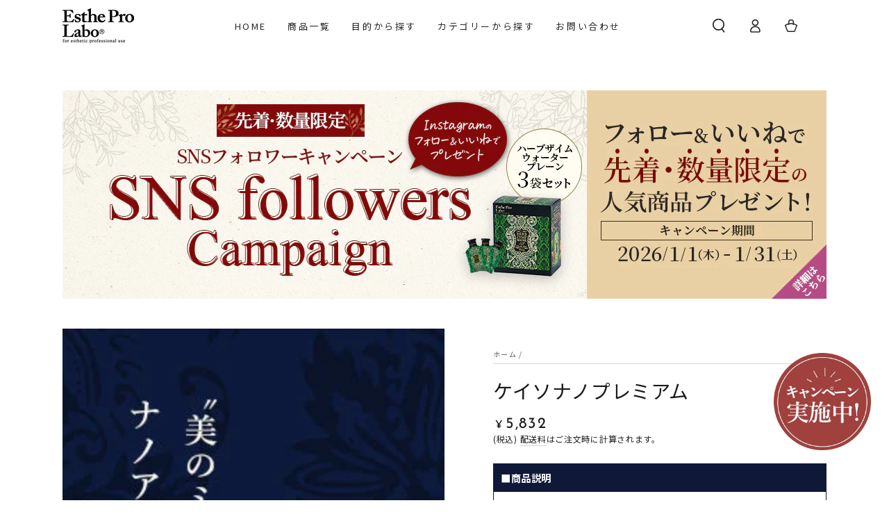

--- FILE ---
content_type: text/html; charset=utf-8
request_url: https://esthepro-labo-shop.com/products/e0343
body_size: 46369
content:
<!doctype html>
<html class="no-js" lang="ja">
  <head>
    <meta charset="utf-8">
    <meta http-equiv="X-UA-Compatible" content="IE=edge">
    <meta name="viewport" content="width=device-width,initial-scale=1">
    <meta name="theme-color" content="">
    <link rel="canonical" href="https://esthepro-labo-shop.com/products/e0343">
    <link rel="preconnect" href="https://cdn.shopify.com" crossorigin><link rel="icon" type="image/png" href="//esthepro-labo-shop.com/cdn/shop/files/favicon.png?crop=center&height=32&v=1708474099&width=32"><link rel="preconnect" href="https://fonts.shopifycdn.com" crossorigin><title>
      ケイソナノプレミアム
 &ndash; 【エステプロ・ラボ公式】オンラインショップ</title><meta name="description" content="商品説明 ナノイオン化に成功。”美のミネラル”イオン化ケイ素で美容と健康にナノアプローチ。 ”美のミネラル”として注目されているケイ素は、肌や髪だけでなく、あらゆる組織に存在する栄養素です。KEISO NANO PREMIUMでは、特許出願済技術※によりケイ素をイオン化することに成功。これによりナノレベルでの浸透が可能になり、体内へキレイを贅沢に届けます。いつまでも美しく、生き生きと暮らしたいあなたをサポートします。※特願：2019-22329 【こんな方におすすめです】 ・サラサラの毎日を送りたい ・ハリのある毎日を目指したい ・年齢を感じさせない美しさがほしい ・健康的な美を追求したい ・若々しい毎日を送りたい ・見た目が元気が"><!-- facebook ドメイン認証 -->
    <meta name="facebook-domain-verification" content="3zehzsegaiz5zl0mxzd76u0cbzdyyd" />
    <!-- // -->
    

    

<meta property="og:site_name" content="【エステプロ・ラボ公式】オンラインショップ">
<meta property="og:url" content="https://esthepro-labo-shop.com/products/e0343">
<meta property="og:title" content="ケイソナノプレミアム">
<meta property="og:type" content="product">
<meta property="og:description" content="商品説明 ナノイオン化に成功。”美のミネラル”イオン化ケイ素で美容と健康にナノアプローチ。 ”美のミネラル”として注目されているケイ素は、肌や髪だけでなく、あらゆる組織に存在する栄養素です。KEISO NANO PREMIUMでは、特許出願済技術※によりケイ素をイオン化することに成功。これによりナノレベルでの浸透が可能になり、体内へキレイを贅沢に届けます。いつまでも美しく、生き生きと暮らしたいあなたをサポートします。※特願：2019-22329 【こんな方におすすめです】 ・サラサラの毎日を送りたい ・ハリのある毎日を目指したい ・年齢を感じさせない美しさがほしい ・健康的な美を追求したい ・若々しい毎日を送りたい ・見た目が元気が"><meta property="og:image" content="http://esthepro-labo-shop.com/cdn/shop/files/e0343_ada19de4-fc9a-4c0a-8d0f-11645eace4cf.jpg?v=1755667678">
  <meta property="og:image:secure_url" content="https://esthepro-labo-shop.com/cdn/shop/files/e0343_ada19de4-fc9a-4c0a-8d0f-11645eace4cf.jpg?v=1755667678">
  <meta property="og:image:width" content="750">
  <meta property="og:image:height" content="742"><meta property="og:price:amount" content="5,832">
  <meta property="og:price:currency" content="JPY"><meta name="twitter:site" content="@estheprolabo"><meta name="twitter:card" content="summary_large_image">
<meta name="twitter:title" content="ケイソナノプレミアム">
<meta name="twitter:description" content="商品説明 ナノイオン化に成功。”美のミネラル”イオン化ケイ素で美容と健康にナノアプローチ。 ”美のミネラル”として注目されているケイ素は、肌や髪だけでなく、あらゆる組織に存在する栄養素です。KEISO NANO PREMIUMでは、特許出願済技術※によりケイ素をイオン化することに成功。これによりナノレベルでの浸透が可能になり、体内へキレイを贅沢に届けます。いつまでも美しく、生き生きと暮らしたいあなたをサポートします。※特願：2019-22329 【こんな方におすすめです】 ・サラサラの毎日を送りたい ・ハリのある毎日を目指したい ・年齢を感じさせない美しさがほしい ・健康的な美を追求したい ・若々しい毎日を送りたい ・見た目が元気が">


    <script src="//esthepro-labo-shop.com/cdn/shop/t/26/assets/vendor-v4.js" defer="defer"></script>
    <script src="//esthepro-labo-shop.com/cdn/shop/t/26/assets/pubsub.js?v=104623417541739052901738288556" defer="defer"></script>
    <script src="//esthepro-labo-shop.com/cdn/shop/t/26/assets/global.js?v=91536159959468890821738288556" defer="defer"></script>

    <script>window.performance && window.performance.mark && window.performance.mark('shopify.content_for_header.start');</script><meta name="facebook-domain-verification" content="8p9poenpdhonttjhkz7etdq66h07iw">
<meta name="google-site-verification" content="gcbJod8v7U-VS6S0-NbSS7La22HaMvC2hTzRqVPAHDA">
<meta id="shopify-digital-wallet" name="shopify-digital-wallet" content="/68352344306/digital_wallets/dialog">
<meta name="shopify-checkout-api-token" content="f882dd43a1c1f44e4c8344c5746b96c1">
<link rel="alternate" type="application/json+oembed" href="https://esthepro-labo-shop.com/products/e0343.oembed">
<script async="async" src="/checkouts/internal/preloads.js?locale=ja-JP"></script>
<link rel="preconnect" href="https://shop.app" crossorigin="anonymous">
<script async="async" src="https://shop.app/checkouts/internal/preloads.js?locale=ja-JP&shop_id=68352344306" crossorigin="anonymous"></script>
<script id="apple-pay-shop-capabilities" type="application/json">{"shopId":68352344306,"countryCode":"JP","currencyCode":"JPY","merchantCapabilities":["supports3DS"],"merchantId":"gid:\/\/shopify\/Shop\/68352344306","merchantName":"【エステプロ・ラボ公式】オンラインショップ","requiredBillingContactFields":["postalAddress","email","phone"],"requiredShippingContactFields":["postalAddress","email","phone"],"shippingType":"shipping","supportedNetworks":["visa","masterCard","amex","jcb","discover"],"total":{"type":"pending","label":"【エステプロ・ラボ公式】オンラインショップ","amount":"1.00"},"shopifyPaymentsEnabled":true,"supportsSubscriptions":true}</script>
<script id="shopify-features" type="application/json">{"accessToken":"f882dd43a1c1f44e4c8344c5746b96c1","betas":["rich-media-storefront-analytics"],"domain":"esthepro-labo-shop.com","predictiveSearch":false,"shopId":68352344306,"locale":"ja"}</script>
<script>var Shopify = Shopify || {};
Shopify.shop = "xn-56jc55boal3fk8fwa4of8c1iwad3d5fc8lt533ev3nc.myshopify.com";
Shopify.locale = "ja";
Shopify.currency = {"active":"JPY","rate":"1.0"};
Shopify.country = "JP";
Shopify.theme = {"name":"メインテーマ【六次元】通常","id":147990151410,"schema_name":"Be Yours","schema_version":"7.1.1","theme_store_id":1399,"role":"main"};
Shopify.theme.handle = "null";
Shopify.theme.style = {"id":null,"handle":null};
Shopify.cdnHost = "esthepro-labo-shop.com/cdn";
Shopify.routes = Shopify.routes || {};
Shopify.routes.root = "/";</script>
<script type="module">!function(o){(o.Shopify=o.Shopify||{}).modules=!0}(window);</script>
<script>!function(o){function n(){var o=[];function n(){o.push(Array.prototype.slice.apply(arguments))}return n.q=o,n}var t=o.Shopify=o.Shopify||{};t.loadFeatures=n(),t.autoloadFeatures=n()}(window);</script>
<script>
  window.ShopifyPay = window.ShopifyPay || {};
  window.ShopifyPay.apiHost = "shop.app\/pay";
  window.ShopifyPay.redirectState = null;
</script>
<script id="shop-js-analytics" type="application/json">{"pageType":"product"}</script>
<script defer="defer" async type="module" src="//esthepro-labo-shop.com/cdn/shopifycloud/shop-js/modules/v2/client.init-shop-cart-sync_Cun6Ba8E.ja.esm.js"></script>
<script defer="defer" async type="module" src="//esthepro-labo-shop.com/cdn/shopifycloud/shop-js/modules/v2/chunk.common_DGWubyOB.esm.js"></script>
<script type="module">
  await import("//esthepro-labo-shop.com/cdn/shopifycloud/shop-js/modules/v2/client.init-shop-cart-sync_Cun6Ba8E.ja.esm.js");
await import("//esthepro-labo-shop.com/cdn/shopifycloud/shop-js/modules/v2/chunk.common_DGWubyOB.esm.js");

  window.Shopify.SignInWithShop?.initShopCartSync?.({"fedCMEnabled":true,"windoidEnabled":true});

</script>
<script>
  window.Shopify = window.Shopify || {};
  if (!window.Shopify.featureAssets) window.Shopify.featureAssets = {};
  window.Shopify.featureAssets['shop-js'] = {"shop-cart-sync":["modules/v2/client.shop-cart-sync_kpadWrR6.ja.esm.js","modules/v2/chunk.common_DGWubyOB.esm.js"],"init-fed-cm":["modules/v2/client.init-fed-cm_deEwcgdG.ja.esm.js","modules/v2/chunk.common_DGWubyOB.esm.js"],"shop-button":["modules/v2/client.shop-button_Bgl7Akkx.ja.esm.js","modules/v2/chunk.common_DGWubyOB.esm.js"],"shop-cash-offers":["modules/v2/client.shop-cash-offers_CGfJizyJ.ja.esm.js","modules/v2/chunk.common_DGWubyOB.esm.js","modules/v2/chunk.modal_Ba7vk6QP.esm.js"],"init-windoid":["modules/v2/client.init-windoid_DLaIoEuB.ja.esm.js","modules/v2/chunk.common_DGWubyOB.esm.js"],"shop-toast-manager":["modules/v2/client.shop-toast-manager_BZdAlEPY.ja.esm.js","modules/v2/chunk.common_DGWubyOB.esm.js"],"init-shop-email-lookup-coordinator":["modules/v2/client.init-shop-email-lookup-coordinator_BxGPdBrh.ja.esm.js","modules/v2/chunk.common_DGWubyOB.esm.js"],"init-shop-cart-sync":["modules/v2/client.init-shop-cart-sync_Cun6Ba8E.ja.esm.js","modules/v2/chunk.common_DGWubyOB.esm.js"],"avatar":["modules/v2/client.avatar_BTnouDA3.ja.esm.js"],"pay-button":["modules/v2/client.pay-button_iRJggQYg.ja.esm.js","modules/v2/chunk.common_DGWubyOB.esm.js"],"init-customer-accounts":["modules/v2/client.init-customer-accounts_BbQrQ-BF.ja.esm.js","modules/v2/client.shop-login-button_CXxZBmJa.ja.esm.js","modules/v2/chunk.common_DGWubyOB.esm.js","modules/v2/chunk.modal_Ba7vk6QP.esm.js"],"init-shop-for-new-customer-accounts":["modules/v2/client.init-shop-for-new-customer-accounts_48e-446J.ja.esm.js","modules/v2/client.shop-login-button_CXxZBmJa.ja.esm.js","modules/v2/chunk.common_DGWubyOB.esm.js","modules/v2/chunk.modal_Ba7vk6QP.esm.js"],"shop-login-button":["modules/v2/client.shop-login-button_CXxZBmJa.ja.esm.js","modules/v2/chunk.common_DGWubyOB.esm.js","modules/v2/chunk.modal_Ba7vk6QP.esm.js"],"init-customer-accounts-sign-up":["modules/v2/client.init-customer-accounts-sign-up_Bb65hYMR.ja.esm.js","modules/v2/client.shop-login-button_CXxZBmJa.ja.esm.js","modules/v2/chunk.common_DGWubyOB.esm.js","modules/v2/chunk.modal_Ba7vk6QP.esm.js"],"shop-follow-button":["modules/v2/client.shop-follow-button_BO2OQvUT.ja.esm.js","modules/v2/chunk.common_DGWubyOB.esm.js","modules/v2/chunk.modal_Ba7vk6QP.esm.js"],"checkout-modal":["modules/v2/client.checkout-modal__QRFVvMA.ja.esm.js","modules/v2/chunk.common_DGWubyOB.esm.js","modules/v2/chunk.modal_Ba7vk6QP.esm.js"],"lead-capture":["modules/v2/client.lead-capture_Be4qr8sG.ja.esm.js","modules/v2/chunk.common_DGWubyOB.esm.js","modules/v2/chunk.modal_Ba7vk6QP.esm.js"],"shop-login":["modules/v2/client.shop-login_BCaq99Td.ja.esm.js","modules/v2/chunk.common_DGWubyOB.esm.js","modules/v2/chunk.modal_Ba7vk6QP.esm.js"],"payment-terms":["modules/v2/client.payment-terms_C-1Cu6jg.ja.esm.js","modules/v2/chunk.common_DGWubyOB.esm.js","modules/v2/chunk.modal_Ba7vk6QP.esm.js"]};
</script>
<script>(function() {
  var isLoaded = false;
  function asyncLoad() {
    if (isLoaded) return;
    isLoaded = true;
    var urls = ["https:\/\/delivery-date-and-time-picker.amp.tokyo\/script_tags\/cart_attributes.js?shop=xn-56jc55boal3fk8fwa4of8c1iwad3d5fc8lt533ev3nc.myshopify.com","https:\/\/documents-app.mixlogue.jp\/scripts\/ue87f9sf8e7rd.min.js?shop=xn-56jc55boal3fk8fwa4of8c1iwad3d5fc8lt533ev3nc.myshopify.com","\/\/d1liekpayvooaz.cloudfront.net\/apps\/customizery\/customizery.js?shop=xn-56jc55boal3fk8fwa4of8c1iwad3d5fc8lt533ev3nc.myshopify.com","\/\/cdn.shopify.com\/proxy\/e8f5b5025576789484d7a854fdbc94658a664cc701db65e1d0167b8f423c818d\/asia-northeast1-ydn-pr.cloudfunctions.net\/script?shop=xn-56jc55boal3fk8fwa4of8c1iwad3d5fc8lt533ev3nc.myshopify.com\u0026sp-cache-control=cHVibGljLCBtYXgtYWdlPTkwMA"];
    for (var i = 0; i < urls.length; i++) {
      var s = document.createElement('script');
      s.type = 'text/javascript';
      s.async = true;
      s.src = urls[i];
      var x = document.getElementsByTagName('script')[0];
      x.parentNode.insertBefore(s, x);
    }
  };
  if(window.attachEvent) {
    window.attachEvent('onload', asyncLoad);
  } else {
    window.addEventListener('load', asyncLoad, false);
  }
})();</script>
<script id="__st">var __st={"a":68352344306,"offset":32400,"reqid":"157cd2aa-410d-4afb-827d-8f34478a4b15-1768760659","pageurl":"esthepro-labo-shop.com\/products\/e0343","u":"9db66ace415f","p":"product","rtyp":"product","rid":8162600288498};</script>
<script>window.ShopifyPaypalV4VisibilityTracking = true;</script>
<script id="captcha-bootstrap">!function(){'use strict';const t='contact',e='account',n='new_comment',o=[[t,t],['blogs',n],['comments',n],[t,'customer']],c=[[e,'customer_login'],[e,'guest_login'],[e,'recover_customer_password'],[e,'create_customer']],r=t=>t.map((([t,e])=>`form[action*='/${t}']:not([data-nocaptcha='true']) input[name='form_type'][value='${e}']`)).join(','),a=t=>()=>t?[...document.querySelectorAll(t)].map((t=>t.form)):[];function s(){const t=[...o],e=r(t);return a(e)}const i='password',u='form_key',d=['recaptcha-v3-token','g-recaptcha-response','h-captcha-response',i],f=()=>{try{return window.sessionStorage}catch{return}},m='__shopify_v',_=t=>t.elements[u];function p(t,e,n=!1){try{const o=window.sessionStorage,c=JSON.parse(o.getItem(e)),{data:r}=function(t){const{data:e,action:n}=t;return t[m]||n?{data:e,action:n}:{data:t,action:n}}(c);for(const[e,n]of Object.entries(r))t.elements[e]&&(t.elements[e].value=n);n&&o.removeItem(e)}catch(o){console.error('form repopulation failed',{error:o})}}const l='form_type',E='cptcha';function T(t){t.dataset[E]=!0}const w=window,h=w.document,L='Shopify',v='ce_forms',y='captcha';let A=!1;((t,e)=>{const n=(g='f06e6c50-85a8-45c8-87d0-21a2b65856fe',I='https://cdn.shopify.com/shopifycloud/storefront-forms-hcaptcha/ce_storefront_forms_captcha_hcaptcha.v1.5.2.iife.js',D={infoText:'hCaptchaによる保護',privacyText:'プライバシー',termsText:'利用規約'},(t,e,n)=>{const o=w[L][v],c=o.bindForm;if(c)return c(t,g,e,D).then(n);var r;o.q.push([[t,g,e,D],n]),r=I,A||(h.body.append(Object.assign(h.createElement('script'),{id:'captcha-provider',async:!0,src:r})),A=!0)});var g,I,D;w[L]=w[L]||{},w[L][v]=w[L][v]||{},w[L][v].q=[],w[L][y]=w[L][y]||{},w[L][y].protect=function(t,e){n(t,void 0,e),T(t)},Object.freeze(w[L][y]),function(t,e,n,w,h,L){const[v,y,A,g]=function(t,e,n){const i=e?o:[],u=t?c:[],d=[...i,...u],f=r(d),m=r(i),_=r(d.filter((([t,e])=>n.includes(e))));return[a(f),a(m),a(_),s()]}(w,h,L),I=t=>{const e=t.target;return e instanceof HTMLFormElement?e:e&&e.form},D=t=>v().includes(t);t.addEventListener('submit',(t=>{const e=I(t);if(!e)return;const n=D(e)&&!e.dataset.hcaptchaBound&&!e.dataset.recaptchaBound,o=_(e),c=g().includes(e)&&(!o||!o.value);(n||c)&&t.preventDefault(),c&&!n&&(function(t){try{if(!f())return;!function(t){const e=f();if(!e)return;const n=_(t);if(!n)return;const o=n.value;o&&e.removeItem(o)}(t);const e=Array.from(Array(32),(()=>Math.random().toString(36)[2])).join('');!function(t,e){_(t)||t.append(Object.assign(document.createElement('input'),{type:'hidden',name:u})),t.elements[u].value=e}(t,e),function(t,e){const n=f();if(!n)return;const o=[...t.querySelectorAll(`input[type='${i}']`)].map((({name:t})=>t)),c=[...d,...o],r={};for(const[a,s]of new FormData(t).entries())c.includes(a)||(r[a]=s);n.setItem(e,JSON.stringify({[m]:1,action:t.action,data:r}))}(t,e)}catch(e){console.error('failed to persist form',e)}}(e),e.submit())}));const S=(t,e)=>{t&&!t.dataset[E]&&(n(t,e.some((e=>e===t))),T(t))};for(const o of['focusin','change'])t.addEventListener(o,(t=>{const e=I(t);D(e)&&S(e,y())}));const B=e.get('form_key'),M=e.get(l),P=B&&M;t.addEventListener('DOMContentLoaded',(()=>{const t=y();if(P)for(const e of t)e.elements[l].value===M&&p(e,B);[...new Set([...A(),...v().filter((t=>'true'===t.dataset.shopifyCaptcha))])].forEach((e=>S(e,t)))}))}(h,new URLSearchParams(w.location.search),n,t,e,['guest_login'])})(!0,!0)}();</script>
<script integrity="sha256-4kQ18oKyAcykRKYeNunJcIwy7WH5gtpwJnB7kiuLZ1E=" data-source-attribution="shopify.loadfeatures" defer="defer" src="//esthepro-labo-shop.com/cdn/shopifycloud/storefront/assets/storefront/load_feature-a0a9edcb.js" crossorigin="anonymous"></script>
<script crossorigin="anonymous" defer="defer" src="//esthepro-labo-shop.com/cdn/shopifycloud/storefront/assets/shopify_pay/storefront-65b4c6d7.js?v=20250812"></script>
<script data-source-attribution="shopify.dynamic_checkout.dynamic.init">var Shopify=Shopify||{};Shopify.PaymentButton=Shopify.PaymentButton||{isStorefrontPortableWallets:!0,init:function(){window.Shopify.PaymentButton.init=function(){};var t=document.createElement("script");t.src="https://esthepro-labo-shop.com/cdn/shopifycloud/portable-wallets/latest/portable-wallets.ja.js",t.type="module",document.head.appendChild(t)}};
</script>
<script data-source-attribution="shopify.dynamic_checkout.buyer_consent">
  function portableWalletsHideBuyerConsent(e){var t=document.getElementById("shopify-buyer-consent"),n=document.getElementById("shopify-subscription-policy-button");t&&n&&(t.classList.add("hidden"),t.setAttribute("aria-hidden","true"),n.removeEventListener("click",e))}function portableWalletsShowBuyerConsent(e){var t=document.getElementById("shopify-buyer-consent"),n=document.getElementById("shopify-subscription-policy-button");t&&n&&(t.classList.remove("hidden"),t.removeAttribute("aria-hidden"),n.addEventListener("click",e))}window.Shopify?.PaymentButton&&(window.Shopify.PaymentButton.hideBuyerConsent=portableWalletsHideBuyerConsent,window.Shopify.PaymentButton.showBuyerConsent=portableWalletsShowBuyerConsent);
</script>
<script data-source-attribution="shopify.dynamic_checkout.cart.bootstrap">document.addEventListener("DOMContentLoaded",(function(){function t(){return document.querySelector("shopify-accelerated-checkout-cart, shopify-accelerated-checkout")}if(t())Shopify.PaymentButton.init();else{new MutationObserver((function(e,n){t()&&(Shopify.PaymentButton.init(),n.disconnect())})).observe(document.body,{childList:!0,subtree:!0})}}));
</script>
<link id="shopify-accelerated-checkout-styles" rel="stylesheet" media="screen" href="https://esthepro-labo-shop.com/cdn/shopifycloud/portable-wallets/latest/accelerated-checkout-backwards-compat.css" crossorigin="anonymous">
<style id="shopify-accelerated-checkout-cart">
        #shopify-buyer-consent {
  margin-top: 1em;
  display: inline-block;
  width: 100%;
}

#shopify-buyer-consent.hidden {
  display: none;
}

#shopify-subscription-policy-button {
  background: none;
  border: none;
  padding: 0;
  text-decoration: underline;
  font-size: inherit;
  cursor: pointer;
}

#shopify-subscription-policy-button::before {
  box-shadow: none;
}

      </style>
<script id="sections-script" data-sections="header" defer="defer" src="//esthepro-labo-shop.com/cdn/shop/t/26/compiled_assets/scripts.js?v=2488"></script>
<script>window.performance && window.performance.mark && window.performance.mark('shopify.content_for_header.end');</script>

<style data-shopify>@font-face {
  font-family: Assistant;
  font-weight: 400;
  font-style: normal;
  font-display: swap;
  src: url("//esthepro-labo-shop.com/cdn/fonts/assistant/assistant_n4.9120912a469cad1cc292572851508ca49d12e768.woff2") format("woff2"),
       url("//esthepro-labo-shop.com/cdn/fonts/assistant/assistant_n4.6e9875ce64e0fefcd3f4446b7ec9036b3ddd2985.woff") format("woff");
}

  @font-face {
  font-family: Assistant;
  font-weight: 600;
  font-style: normal;
  font-display: swap;
  src: url("//esthepro-labo-shop.com/cdn/fonts/assistant/assistant_n6.b2cbcfa81550fc99b5d970d0ef582eebcbac24e0.woff2") format("woff2"),
       url("//esthepro-labo-shop.com/cdn/fonts/assistant/assistant_n6.5dced1e1f897f561a8304b6ef1c533d81fd1c6e0.woff") format("woff");
}

  
  
  @font-face {
  font-family: "Josefin Sans";
  font-weight: 400;
  font-style: normal;
  font-display: swap;
  src: url("//esthepro-labo-shop.com/cdn/fonts/josefin_sans/josefinsans_n4.70f7efd699799949e6d9f99bc20843a2c86a2e0f.woff2") format("woff2"),
       url("//esthepro-labo-shop.com/cdn/fonts/josefin_sans/josefinsans_n4.35d308a1bdf56e5556bc2ac79702c721e4e2e983.woff") format("woff");
}

  @font-face {
  font-family: "Josefin Sans";
  font-weight: 600;
  font-style: normal;
  font-display: swap;
  src: url("//esthepro-labo-shop.com/cdn/fonts/josefin_sans/josefinsans_n6.afe095792949c54ae236c64ec95a9caea4be35d6.woff2") format("woff2"),
       url("//esthepro-labo-shop.com/cdn/fonts/josefin_sans/josefinsans_n6.0ea222c12f299e43fa61b9245ec23b623ebeb1e9.woff") format("woff");
}


  :root {
    --font-body-family: Assistant, sans-serif;
    --font-body-style: normal;
    --font-body-weight: 400;

    --font-heading-family: "Josefin Sans", sans-serif;
    --font-heading-style: normal;
    --font-heading-weight: 400;

    --font-body-scale: 1.0;
    --font-heading-scale: 1.0;

    --font-navigation-family: var(--font-heading-family);
    --font-navigation-size: 13px;
    --font-navigation-weight: var(--font-heading-weight);
    --font-button-family: var(--font-heading-family);
    --font-button-size: 13px;
    --font-button-baseline: 0.3rem;
    --font-price-family: var(--font-heading-family);
    --font-price-scale: var(--font-heading-scale);

    --color-base-text: 33, 35, 38;
    --color-base-background: 255, 255, 255;
    --color-base-solid-button-labels: 255, 255, 255;
    --color-base-outline-button-labels: 26, 27, 24;
    --color-base-accent: 155, 135, 86;
    --color-base-heading: 26, 27, 24;
    --color-base-border: 210, 213, 217;
    --color-placeholder: 243, 243, 243;
    --color-overlay: 33, 35, 38;
    --color-keyboard-focus: 135, 173, 245;
    --color-shadow: 168, 232, 226;
    --shadow-opacity: 1;

    --color-background-dark: 235, 235, 235;
    --color-price: #1a1b18;
    --color-sale-price: #d72c0d;
    --color-sale-badge-background: #d72c0d;
    --color-reviews: #ffb503;
    --color-critical: #d72c0d;
    --color-success: #008060;
    --color-highlight: 187, 255, 0;

    --payment-terms-background-color: #ffffff;
    --page-width: 120rem;
    --page-width-margin: 0rem;

    --card-color-scheme: var(--color-placeholder);
    --card-text-alignment: left;
    --card-flex-alignment: flex-left;
    --card-image-padding: 0px;
    --card-border-width: 0px;
    --card-radius: 0px;
    --card-shadow-horizontal-offset: 0px;
    --card-shadow-vertical-offset: 0px;
    
    --button-radius: 4px;
    --button-border-width: 1px;
    --button-shadow-horizontal-offset: 0px;
    --button-shadow-vertical-offset: 0px;

    --spacing-sections-desktop: 0px;
    --spacing-sections-mobile: 0px;

    --gradient-free-ship-progress: linear-gradient(325deg,#F9423A 0,#F1E04D 100%);
    --gradient-free-ship-complete: linear-gradient(325deg, #049cff 0, #35ee7a 100%);
  }

  *,
  *::before,
  *::after {
    box-sizing: inherit;
  }

  html {
    box-sizing: border-box;
    font-size: calc(var(--font-body-scale) * 62.5%);
    height: 100%;
  }

  body {
    min-height: 100%;
    margin: 0;
    font-size: 1.5rem;
    letter-spacing: 0.06rem;
    line-height: calc(1 + 0.8 / var(--font-body-scale));
    font-family: var(--font-body-family);
    font-style: var(--font-body-style);
    font-weight: var(--font-body-weight);
  }

  @media screen and (min-width: 750px) {
    body {
      font-size: 1.6rem;
    }
  }</style><svg viewBox="0 0 122 53" fill="none" style="display:none;"><defs><path id="hlCircle" d="M119.429 6.64904C100.715 1.62868 55.3088 -4.62247 23.3966 10.5358C-8.5157 25.694 0.331084 39.5052 9.60732 45.0305C18.8835 50.5558 53.0434 57.468 96.7751 45.0305C111.541 40.8309 135.673 24.379 109.087 13.4508C105.147 11.8313 93.2293 8.5924 77.0761 8.5924" stroke="currentColor" stroke-linecap="round" stroke-linejoin="round"></path></defs></svg><link href="//esthepro-labo-shop.com/cdn/shop/t/26/assets/base.css?v=50091960391501907911738288556" rel="stylesheet" type="text/css" media="all" /><link href="//esthepro-labo-shop.com/cdn/shop/t/26/assets/style-custom.css?v=53160990171809031511763084545" rel="stylesheet" type="text/css" media="all" />
    <link rel ="stylesheet" href="https://cdnjs.cloudflare.com/ajax/libs/font-awesome/6.4.2/css/all.min.css">

    <link rel="preconnect" href="https://fonts.googleapis.com">
    <link rel="preconnect" href="https://fonts.gstatic.com" crossorigin>
    <link href="https://fonts.googleapis.com/css2?family=EB+Garamond:ital,wght@0,400..800;1,400..800&family=Noto+Sans+JP:wght@100..900&family=Noto+Serif+JP:wght@200;300;400;500;600;700;900&display=swap" rel="stylesheet"><link rel="preload" as="font" href="//esthepro-labo-shop.com/cdn/fonts/assistant/assistant_n4.9120912a469cad1cc292572851508ca49d12e768.woff2" type="font/woff2" crossorigin><link rel="preload" as="font" href="//esthepro-labo-shop.com/cdn/fonts/josefin_sans/josefinsans_n4.70f7efd699799949e6d9f99bc20843a2c86a2e0f.woff2" type="font/woff2" crossorigin><link rel="stylesheet" href="//esthepro-labo-shop.com/cdn/shop/t/26/assets/component-predictive-search.css?v=171241558667998333131738288556" media="print" onload="this.media='all'"><script>
    document.documentElement.classList.replace('no-js', 'js');
  
    window.theme = window.theme || {};

    theme.routes = {
      root_url: '/',
      cart_url: '/cart',
      cart_add_url: '/cart/add',
      cart_change_url: '/cart/change',
      cart_update_url: '/cart/update',
      search_url: '/search',
      predictive_search_url: '/search/suggest'
    };

    theme.cartStrings = {
      error: `カートを更新する中エーラーが発生しました。お手数ですがもう一度試してください。`,
      quantityError: `カートにこのアイテムの[quantity]個だけを追加することができます。`
    };

    theme.variantStrings = {
      addToCart: `カートに入れる`,
      soldOut: `売切れ`,
      unavailable: `不可`,
      preOrder: `予約注文`
    };

    theme.accessibilityStrings = {
      imageAvailable: `[index]画像はただ今ギャラリービューにあります。`,
      shareSuccess: `リンクがクリップボードにコピーされました`
    }

    theme.dateStrings = {
      d: `日`,
      day: `日`,
      days: `日数`,
      hour: `時`,
      hours: `時数`,
      minute: `分`,
      minutes: `分数`,
      second: `秒`,
      seconds: `秒数`
    };theme.shopSettings = {
      moneyFormat: "¥{{amount_no_decimals}}",
      isoCode: "JPY",
      cartDrawer: false,
      currencyCode: false
    };

    theme.settings = {
      themeName: 'Be Yours',
      themeVersion: '7.1.1',
      agencyId: ''
    };
  </script>
  <!-- Microsoft Clarity -->
<script type="text/javascript">
    (function(c,l,a,r,i,t,y){
        c[a]=c[a]||function(){(c[a].q=c[a].q||[]).push(arguments)};
        t=l.createElement(r);t.async=1;t.src="https://www.clarity.ms/tag/"+i;
        y=l.getElementsByTagName(r)[0];y.parentNode.insertBefore(t,y);
    })(window, document, "clarity", "script", "oxs8bi7hlz");
</script>
<!-- //Microsoft Clarity -->
    
  <link href="https://monorail-edge.shopifysvc.com" rel="dns-prefetch">
<script>(function(){if ("sendBeacon" in navigator && "performance" in window) {try {var session_token_from_headers = performance.getEntriesByType('navigation')[0].serverTiming.find(x => x.name == '_s').description;} catch {var session_token_from_headers = undefined;}var session_cookie_matches = document.cookie.match(/_shopify_s=([^;]*)/);var session_token_from_cookie = session_cookie_matches && session_cookie_matches.length === 2 ? session_cookie_matches[1] : "";var session_token = session_token_from_headers || session_token_from_cookie || "";function handle_abandonment_event(e) {var entries = performance.getEntries().filter(function(entry) {return /monorail-edge.shopifysvc.com/.test(entry.name);});if (!window.abandonment_tracked && entries.length === 0) {window.abandonment_tracked = true;var currentMs = Date.now();var navigation_start = performance.timing.navigationStart;var payload = {shop_id: 68352344306,url: window.location.href,navigation_start,duration: currentMs - navigation_start,session_token,page_type: "product"};window.navigator.sendBeacon("https://monorail-edge.shopifysvc.com/v1/produce", JSON.stringify({schema_id: "online_store_buyer_site_abandonment/1.1",payload: payload,metadata: {event_created_at_ms: currentMs,event_sent_at_ms: currentMs}}));}}window.addEventListener('pagehide', handle_abandonment_event);}}());</script>
<script id="web-pixels-manager-setup">(function e(e,d,r,n,o){if(void 0===o&&(o={}),!Boolean(null===(a=null===(i=window.Shopify)||void 0===i?void 0:i.analytics)||void 0===a?void 0:a.replayQueue)){var i,a;window.Shopify=window.Shopify||{};var t=window.Shopify;t.analytics=t.analytics||{};var s=t.analytics;s.replayQueue=[],s.publish=function(e,d,r){return s.replayQueue.push([e,d,r]),!0};try{self.performance.mark("wpm:start")}catch(e){}var l=function(){var e={modern:/Edge?\/(1{2}[4-9]|1[2-9]\d|[2-9]\d{2}|\d{4,})\.\d+(\.\d+|)|Firefox\/(1{2}[4-9]|1[2-9]\d|[2-9]\d{2}|\d{4,})\.\d+(\.\d+|)|Chrom(ium|e)\/(9{2}|\d{3,})\.\d+(\.\d+|)|(Maci|X1{2}).+ Version\/(15\.\d+|(1[6-9]|[2-9]\d|\d{3,})\.\d+)([,.]\d+|)( \(\w+\)|)( Mobile\/\w+|) Safari\/|Chrome.+OPR\/(9{2}|\d{3,})\.\d+\.\d+|(CPU[ +]OS|iPhone[ +]OS|CPU[ +]iPhone|CPU IPhone OS|CPU iPad OS)[ +]+(15[._]\d+|(1[6-9]|[2-9]\d|\d{3,})[._]\d+)([._]\d+|)|Android:?[ /-](13[3-9]|1[4-9]\d|[2-9]\d{2}|\d{4,})(\.\d+|)(\.\d+|)|Android.+Firefox\/(13[5-9]|1[4-9]\d|[2-9]\d{2}|\d{4,})\.\d+(\.\d+|)|Android.+Chrom(ium|e)\/(13[3-9]|1[4-9]\d|[2-9]\d{2}|\d{4,})\.\d+(\.\d+|)|SamsungBrowser\/([2-9]\d|\d{3,})\.\d+/,legacy:/Edge?\/(1[6-9]|[2-9]\d|\d{3,})\.\d+(\.\d+|)|Firefox\/(5[4-9]|[6-9]\d|\d{3,})\.\d+(\.\d+|)|Chrom(ium|e)\/(5[1-9]|[6-9]\d|\d{3,})\.\d+(\.\d+|)([\d.]+$|.*Safari\/(?![\d.]+ Edge\/[\d.]+$))|(Maci|X1{2}).+ Version\/(10\.\d+|(1[1-9]|[2-9]\d|\d{3,})\.\d+)([,.]\d+|)( \(\w+\)|)( Mobile\/\w+|) Safari\/|Chrome.+OPR\/(3[89]|[4-9]\d|\d{3,})\.\d+\.\d+|(CPU[ +]OS|iPhone[ +]OS|CPU[ +]iPhone|CPU IPhone OS|CPU iPad OS)[ +]+(10[._]\d+|(1[1-9]|[2-9]\d|\d{3,})[._]\d+)([._]\d+|)|Android:?[ /-](13[3-9]|1[4-9]\d|[2-9]\d{2}|\d{4,})(\.\d+|)(\.\d+|)|Mobile Safari.+OPR\/([89]\d|\d{3,})\.\d+\.\d+|Android.+Firefox\/(13[5-9]|1[4-9]\d|[2-9]\d{2}|\d{4,})\.\d+(\.\d+|)|Android.+Chrom(ium|e)\/(13[3-9]|1[4-9]\d|[2-9]\d{2}|\d{4,})\.\d+(\.\d+|)|Android.+(UC? ?Browser|UCWEB|U3)[ /]?(15\.([5-9]|\d{2,})|(1[6-9]|[2-9]\d|\d{3,})\.\d+)\.\d+|SamsungBrowser\/(5\.\d+|([6-9]|\d{2,})\.\d+)|Android.+MQ{2}Browser\/(14(\.(9|\d{2,})|)|(1[5-9]|[2-9]\d|\d{3,})(\.\d+|))(\.\d+|)|K[Aa][Ii]OS\/(3\.\d+|([4-9]|\d{2,})\.\d+)(\.\d+|)/},d=e.modern,r=e.legacy,n=navigator.userAgent;return n.match(d)?"modern":n.match(r)?"legacy":"unknown"}(),u="modern"===l?"modern":"legacy",c=(null!=n?n:{modern:"",legacy:""})[u],f=function(e){return[e.baseUrl,"/wpm","/b",e.hashVersion,"modern"===e.buildTarget?"m":"l",".js"].join("")}({baseUrl:d,hashVersion:r,buildTarget:u}),m=function(e){var d=e.version,r=e.bundleTarget,n=e.surface,o=e.pageUrl,i=e.monorailEndpoint;return{emit:function(e){var a=e.status,t=e.errorMsg,s=(new Date).getTime(),l=JSON.stringify({metadata:{event_sent_at_ms:s},events:[{schema_id:"web_pixels_manager_load/3.1",payload:{version:d,bundle_target:r,page_url:o,status:a,surface:n,error_msg:t},metadata:{event_created_at_ms:s}}]});if(!i)return console&&console.warn&&console.warn("[Web Pixels Manager] No Monorail endpoint provided, skipping logging."),!1;try{return self.navigator.sendBeacon.bind(self.navigator)(i,l)}catch(e){}var u=new XMLHttpRequest;try{return u.open("POST",i,!0),u.setRequestHeader("Content-Type","text/plain"),u.send(l),!0}catch(e){return console&&console.warn&&console.warn("[Web Pixels Manager] Got an unhandled error while logging to Monorail."),!1}}}}({version:r,bundleTarget:l,surface:e.surface,pageUrl:self.location.href,monorailEndpoint:e.monorailEndpoint});try{o.browserTarget=l,function(e){var d=e.src,r=e.async,n=void 0===r||r,o=e.onload,i=e.onerror,a=e.sri,t=e.scriptDataAttributes,s=void 0===t?{}:t,l=document.createElement("script"),u=document.querySelector("head"),c=document.querySelector("body");if(l.async=n,l.src=d,a&&(l.integrity=a,l.crossOrigin="anonymous"),s)for(var f in s)if(Object.prototype.hasOwnProperty.call(s,f))try{l.dataset[f]=s[f]}catch(e){}if(o&&l.addEventListener("load",o),i&&l.addEventListener("error",i),u)u.appendChild(l);else{if(!c)throw new Error("Did not find a head or body element to append the script");c.appendChild(l)}}({src:f,async:!0,onload:function(){if(!function(){var e,d;return Boolean(null===(d=null===(e=window.Shopify)||void 0===e?void 0:e.analytics)||void 0===d?void 0:d.initialized)}()){var d=window.webPixelsManager.init(e)||void 0;if(d){var r=window.Shopify.analytics;r.replayQueue.forEach((function(e){var r=e[0],n=e[1],o=e[2];d.publishCustomEvent(r,n,o)})),r.replayQueue=[],r.publish=d.publishCustomEvent,r.visitor=d.visitor,r.initialized=!0}}},onerror:function(){return m.emit({status:"failed",errorMsg:"".concat(f," has failed to load")})},sri:function(e){var d=/^sha384-[A-Za-z0-9+/=]+$/;return"string"==typeof e&&d.test(e)}(c)?c:"",scriptDataAttributes:o}),m.emit({status:"loading"})}catch(e){m.emit({status:"failed",errorMsg:(null==e?void 0:e.message)||"Unknown error"})}}})({shopId: 68352344306,storefrontBaseUrl: "https://esthepro-labo-shop.com",extensionsBaseUrl: "https://extensions.shopifycdn.com/cdn/shopifycloud/web-pixels-manager",monorailEndpoint: "https://monorail-edge.shopifysvc.com/unstable/produce_batch",surface: "storefront-renderer",enabledBetaFlags: ["2dca8a86"],webPixelsConfigList: [{"id":"901120242","configuration":"{}","eventPayloadVersion":"v1","runtimeContext":"STRICT","scriptVersion":"2f7c12170843146e55329b00a7b7fc54","type":"APP","apiClientId":6206615,"privacyPurposes":["ANALYTICS","MARKETING","SALE_OF_DATA"],"dataSharingAdjustments":{"protectedCustomerApprovalScopes":["read_customer_personal_data"]}},{"id":"604700914","configuration":"{\"functionURL\":\"https:\\\/\\\/asia-northeast1-ydn-pr.cloudfunctions.net\"}","eventPayloadVersion":"v1","runtimeContext":"STRICT","scriptVersion":"061fe8490d18b6779d00e6728735a804","type":"APP","apiClientId":5852167,"privacyPurposes":["ANALYTICS","MARKETING","SALE_OF_DATA"],"dataSharingAdjustments":{"protectedCustomerApprovalScopes":["read_customer_personal_data"]}},{"id":"456884466","configuration":"{\"config\":\"{\\\"pixel_id\\\":\\\"G-4JXSVM3PVM\\\",\\\"target_country\\\":\\\"JP\\\",\\\"gtag_events\\\":[{\\\"type\\\":\\\"search\\\",\\\"action_label\\\":[\\\"G-4JXSVM3PVM\\\",\\\"AW-16533843218\\\/jNMACPbB8e4ZEJLa-cs9\\\"]},{\\\"type\\\":\\\"begin_checkout\\\",\\\"action_label\\\":[\\\"G-4JXSVM3PVM\\\",\\\"AW-16533843218\\\/--ujCPzB8e4ZEJLa-cs9\\\"]},{\\\"type\\\":\\\"view_item\\\",\\\"action_label\\\":[\\\"G-4JXSVM3PVM\\\",\\\"AW-16533843218\\\/6r1FCL_A8e4ZEJLa-cs9\\\",\\\"MC-Q5F3C0B37Z\\\"]},{\\\"type\\\":\\\"purchase\\\",\\\"action_label\\\":[\\\"G-4JXSVM3PVM\\\",\\\"AW-16533843218\\\/GW8tCLnA8e4ZEJLa-cs9\\\",\\\"MC-Q5F3C0B37Z\\\"]},{\\\"type\\\":\\\"page_view\\\",\\\"action_label\\\":[\\\"G-4JXSVM3PVM\\\",\\\"AW-16533843218\\\/l8EzCLzA8e4ZEJLa-cs9\\\",\\\"MC-Q5F3C0B37Z\\\"]},{\\\"type\\\":\\\"add_payment_info\\\",\\\"action_label\\\":[\\\"G-4JXSVM3PVM\\\",\\\"AW-16533843218\\\/C70cCP_B8e4ZEJLa-cs9\\\"]},{\\\"type\\\":\\\"add_to_cart\\\",\\\"action_label\\\":[\\\"G-4JXSVM3PVM\\\",\\\"AW-16533843218\\\/X3d5CPnB8e4ZEJLa-cs9\\\"]}],\\\"enable_monitoring_mode\\\":false}\"}","eventPayloadVersion":"v1","runtimeContext":"OPEN","scriptVersion":"b2a88bafab3e21179ed38636efcd8a93","type":"APP","apiClientId":1780363,"privacyPurposes":[],"dataSharingAdjustments":{"protectedCustomerApprovalScopes":["read_customer_address","read_customer_email","read_customer_name","read_customer_personal_data","read_customer_phone"]}},{"id":"268042482","configuration":"{\"shop\":\"xn-56jc55boal3fk8fwa4of8c1iwad3d5fc8lt533ev3nc.myshopify.com\",\"enabled\":\"false\",\"hmacKey\":\"449aaa8538a7826e78a213e4d519eb6b\"}","eventPayloadVersion":"v1","runtimeContext":"STRICT","scriptVersion":"728114a5167fec3ce2fdbc41bef2eeb1","type":"APP","apiClientId":4653451,"privacyPurposes":["ANALYTICS","MARKETING","SALE_OF_DATA"],"dataSharingAdjustments":{"protectedCustomerApprovalScopes":["read_customer_address","read_customer_email","read_customer_name","read_customer_personal_data","read_customer_phone"]}},{"id":"148144370","configuration":"{\"pixel_id\":\"1159244315129121\",\"pixel_type\":\"facebook_pixel\",\"metaapp_system_user_token\":\"-\"}","eventPayloadVersion":"v1","runtimeContext":"OPEN","scriptVersion":"ca16bc87fe92b6042fbaa3acc2fbdaa6","type":"APP","apiClientId":2329312,"privacyPurposes":["ANALYTICS","MARKETING","SALE_OF_DATA"],"dataSharingAdjustments":{"protectedCustomerApprovalScopes":["read_customer_address","read_customer_email","read_customer_name","read_customer_personal_data","read_customer_phone"]}},{"id":"106496242","eventPayloadVersion":"1","runtimeContext":"LAX","scriptVersion":"1","type":"CUSTOM","privacyPurposes":["ANALYTICS","MARKETING","SALE_OF_DATA"],"name":"tagmanager"},{"id":"shopify-app-pixel","configuration":"{}","eventPayloadVersion":"v1","runtimeContext":"STRICT","scriptVersion":"0450","apiClientId":"shopify-pixel","type":"APP","privacyPurposes":["ANALYTICS","MARKETING"]},{"id":"shopify-custom-pixel","eventPayloadVersion":"v1","runtimeContext":"LAX","scriptVersion":"0450","apiClientId":"shopify-pixel","type":"CUSTOM","privacyPurposes":["ANALYTICS","MARKETING"]}],isMerchantRequest: false,initData: {"shop":{"name":"【エステプロ・ラボ公式】オンラインショップ","paymentSettings":{"currencyCode":"JPY"},"myshopifyDomain":"xn-56jc55boal3fk8fwa4of8c1iwad3d5fc8lt533ev3nc.myshopify.com","countryCode":"JP","storefrontUrl":"https:\/\/esthepro-labo-shop.com"},"customer":null,"cart":null,"checkout":null,"productVariants":[{"price":{"amount":5832.0,"currencyCode":"JPY"},"product":{"title":"ケイソナノプレミアム","vendor":"【エステプロ・ラボ公式】オンラインショップ","id":"8162600288498","untranslatedTitle":"ケイソナノプレミアム","url":"\/products\/e0343","type":"サプリメント"},"id":"45403530395890","image":{"src":"\/\/esthepro-labo-shop.com\/cdn\/shop\/files\/e0343_ada19de4-fc9a-4c0a-8d0f-11645eace4cf.jpg?v=1755667678"},"sku":"e0343","title":"Default Title","untranslatedTitle":"Default Title"}],"purchasingCompany":null},},"https://esthepro-labo-shop.com/cdn","fcfee988w5aeb613cpc8e4bc33m6693e112",{"modern":"","legacy":""},{"shopId":"68352344306","storefrontBaseUrl":"https:\/\/esthepro-labo-shop.com","extensionBaseUrl":"https:\/\/extensions.shopifycdn.com\/cdn\/shopifycloud\/web-pixels-manager","surface":"storefront-renderer","enabledBetaFlags":"[\"2dca8a86\"]","isMerchantRequest":"false","hashVersion":"fcfee988w5aeb613cpc8e4bc33m6693e112","publish":"custom","events":"[[\"page_viewed\",{}],[\"product_viewed\",{\"productVariant\":{\"price\":{\"amount\":5832.0,\"currencyCode\":\"JPY\"},\"product\":{\"title\":\"ケイソナノプレミアム\",\"vendor\":\"【エステプロ・ラボ公式】オンラインショップ\",\"id\":\"8162600288498\",\"untranslatedTitle\":\"ケイソナノプレミアム\",\"url\":\"\/products\/e0343\",\"type\":\"サプリメント\"},\"id\":\"45403530395890\",\"image\":{\"src\":\"\/\/esthepro-labo-shop.com\/cdn\/shop\/files\/e0343_ada19de4-fc9a-4c0a-8d0f-11645eace4cf.jpg?v=1755667678\"},\"sku\":\"e0343\",\"title\":\"Default Title\",\"untranslatedTitle\":\"Default Title\"}}]]"});</script><script>
  window.ShopifyAnalytics = window.ShopifyAnalytics || {};
  window.ShopifyAnalytics.meta = window.ShopifyAnalytics.meta || {};
  window.ShopifyAnalytics.meta.currency = 'JPY';
  var meta = {"product":{"id":8162600288498,"gid":"gid:\/\/shopify\/Product\/8162600288498","vendor":"【エステプロ・ラボ公式】オンラインショップ","type":"サプリメント","handle":"e0343","variants":[{"id":45403530395890,"price":583200,"name":"ケイソナノプレミアム","public_title":null,"sku":"e0343"}],"remote":false},"page":{"pageType":"product","resourceType":"product","resourceId":8162600288498,"requestId":"157cd2aa-410d-4afb-827d-8f34478a4b15-1768760659"}};
  for (var attr in meta) {
    window.ShopifyAnalytics.meta[attr] = meta[attr];
  }
</script>
<script class="analytics">
  (function () {
    var customDocumentWrite = function(content) {
      var jquery = null;

      if (window.jQuery) {
        jquery = window.jQuery;
      } else if (window.Checkout && window.Checkout.$) {
        jquery = window.Checkout.$;
      }

      if (jquery) {
        jquery('body').append(content);
      }
    };

    var hasLoggedConversion = function(token) {
      if (token) {
        return document.cookie.indexOf('loggedConversion=' + token) !== -1;
      }
      return false;
    }

    var setCookieIfConversion = function(token) {
      if (token) {
        var twoMonthsFromNow = new Date(Date.now());
        twoMonthsFromNow.setMonth(twoMonthsFromNow.getMonth() + 2);

        document.cookie = 'loggedConversion=' + token + '; expires=' + twoMonthsFromNow;
      }
    }

    var trekkie = window.ShopifyAnalytics.lib = window.trekkie = window.trekkie || [];
    if (trekkie.integrations) {
      return;
    }
    trekkie.methods = [
      'identify',
      'page',
      'ready',
      'track',
      'trackForm',
      'trackLink'
    ];
    trekkie.factory = function(method) {
      return function() {
        var args = Array.prototype.slice.call(arguments);
        args.unshift(method);
        trekkie.push(args);
        return trekkie;
      };
    };
    for (var i = 0; i < trekkie.methods.length; i++) {
      var key = trekkie.methods[i];
      trekkie[key] = trekkie.factory(key);
    }
    trekkie.load = function(config) {
      trekkie.config = config || {};
      trekkie.config.initialDocumentCookie = document.cookie;
      var first = document.getElementsByTagName('script')[0];
      var script = document.createElement('script');
      script.type = 'text/javascript';
      script.onerror = function(e) {
        var scriptFallback = document.createElement('script');
        scriptFallback.type = 'text/javascript';
        scriptFallback.onerror = function(error) {
                var Monorail = {
      produce: function produce(monorailDomain, schemaId, payload) {
        var currentMs = new Date().getTime();
        var event = {
          schema_id: schemaId,
          payload: payload,
          metadata: {
            event_created_at_ms: currentMs,
            event_sent_at_ms: currentMs
          }
        };
        return Monorail.sendRequest("https://" + monorailDomain + "/v1/produce", JSON.stringify(event));
      },
      sendRequest: function sendRequest(endpointUrl, payload) {
        // Try the sendBeacon API
        if (window && window.navigator && typeof window.navigator.sendBeacon === 'function' && typeof window.Blob === 'function' && !Monorail.isIos12()) {
          var blobData = new window.Blob([payload], {
            type: 'text/plain'
          });

          if (window.navigator.sendBeacon(endpointUrl, blobData)) {
            return true;
          } // sendBeacon was not successful

        } // XHR beacon

        var xhr = new XMLHttpRequest();

        try {
          xhr.open('POST', endpointUrl);
          xhr.setRequestHeader('Content-Type', 'text/plain');
          xhr.send(payload);
        } catch (e) {
          console.log(e);
        }

        return false;
      },
      isIos12: function isIos12() {
        return window.navigator.userAgent.lastIndexOf('iPhone; CPU iPhone OS 12_') !== -1 || window.navigator.userAgent.lastIndexOf('iPad; CPU OS 12_') !== -1;
      }
    };
    Monorail.produce('monorail-edge.shopifysvc.com',
      'trekkie_storefront_load_errors/1.1',
      {shop_id: 68352344306,
      theme_id: 147990151410,
      app_name: "storefront",
      context_url: window.location.href,
      source_url: "//esthepro-labo-shop.com/cdn/s/trekkie.storefront.cd680fe47e6c39ca5d5df5f0a32d569bc48c0f27.min.js"});

        };
        scriptFallback.async = true;
        scriptFallback.src = '//esthepro-labo-shop.com/cdn/s/trekkie.storefront.cd680fe47e6c39ca5d5df5f0a32d569bc48c0f27.min.js';
        first.parentNode.insertBefore(scriptFallback, first);
      };
      script.async = true;
      script.src = '//esthepro-labo-shop.com/cdn/s/trekkie.storefront.cd680fe47e6c39ca5d5df5f0a32d569bc48c0f27.min.js';
      first.parentNode.insertBefore(script, first);
    };
    trekkie.load(
      {"Trekkie":{"appName":"storefront","development":false,"defaultAttributes":{"shopId":68352344306,"isMerchantRequest":null,"themeId":147990151410,"themeCityHash":"10843485384826579767","contentLanguage":"ja","currency":"JPY","eventMetadataId":"36365e38-8d3a-4bb5-9714-ac1a3d56150c"},"isServerSideCookieWritingEnabled":true,"monorailRegion":"shop_domain","enabledBetaFlags":["65f19447"]},"Session Attribution":{},"S2S":{"facebookCapiEnabled":true,"source":"trekkie-storefront-renderer","apiClientId":580111}}
    );

    var loaded = false;
    trekkie.ready(function() {
      if (loaded) return;
      loaded = true;

      window.ShopifyAnalytics.lib = window.trekkie;

      var originalDocumentWrite = document.write;
      document.write = customDocumentWrite;
      try { window.ShopifyAnalytics.merchantGoogleAnalytics.call(this); } catch(error) {};
      document.write = originalDocumentWrite;

      window.ShopifyAnalytics.lib.page(null,{"pageType":"product","resourceType":"product","resourceId":8162600288498,"requestId":"157cd2aa-410d-4afb-827d-8f34478a4b15-1768760659","shopifyEmitted":true});

      var match = window.location.pathname.match(/checkouts\/(.+)\/(thank_you|post_purchase)/)
      var token = match? match[1]: undefined;
      if (!hasLoggedConversion(token)) {
        setCookieIfConversion(token);
        window.ShopifyAnalytics.lib.track("Viewed Product",{"currency":"JPY","variantId":45403530395890,"productId":8162600288498,"productGid":"gid:\/\/shopify\/Product\/8162600288498","name":"ケイソナノプレミアム","price":"5832","sku":"e0343","brand":"【エステプロ・ラボ公式】オンラインショップ","variant":null,"category":"サプリメント","nonInteraction":true,"remote":false},undefined,undefined,{"shopifyEmitted":true});
      window.ShopifyAnalytics.lib.track("monorail:\/\/trekkie_storefront_viewed_product\/1.1",{"currency":"JPY","variantId":45403530395890,"productId":8162600288498,"productGid":"gid:\/\/shopify\/Product\/8162600288498","name":"ケイソナノプレミアム","price":"5832","sku":"e0343","brand":"【エステプロ・ラボ公式】オンラインショップ","variant":null,"category":"サプリメント","nonInteraction":true,"remote":false,"referer":"https:\/\/esthepro-labo-shop.com\/products\/e0343"});
      }
    });


        var eventsListenerScript = document.createElement('script');
        eventsListenerScript.async = true;
        eventsListenerScript.src = "//esthepro-labo-shop.com/cdn/shopifycloud/storefront/assets/shop_events_listener-3da45d37.js";
        document.getElementsByTagName('head')[0].appendChild(eventsListenerScript);

})();</script>
<script
  defer
  src="https://esthepro-labo-shop.com/cdn/shopifycloud/perf-kit/shopify-perf-kit-3.0.4.min.js"
  data-application="storefront-renderer"
  data-shop-id="68352344306"
  data-render-region="gcp-us-central1"
  data-page-type="product"
  data-theme-instance-id="147990151410"
  data-theme-name="Be Yours"
  data-theme-version="7.1.1"
  data-monorail-region="shop_domain"
  data-resource-timing-sampling-rate="10"
  data-shs="true"
  data-shs-beacon="true"
  data-shs-export-with-fetch="true"
  data-shs-logs-sample-rate="1"
  data-shs-beacon-endpoint="https://esthepro-labo-shop.com/api/collect"
></script>
</head>

  <body class="template-product" data-animate-image data-lazy-image data-price-superscript data-button-round>

    <a class="skip-to-content-link button button--small visually-hidden" href="#MainContent">
      コンテンツにスキップする
    </a>

    <style>.no-js .transition-cover{display:none}.transition-cover{display:flex;align-items:center;justify-content:center;position:fixed;top:0;left:0;height:100vh;width:100vw;background-color:rgb(var(--color-background));z-index:1000;pointer-events:none;transition-property:opacity,visibility;transition-duration:var(--duration-default);transition-timing-function:ease}.loading-bar{width:13rem;height:.2rem;border-radius:.2rem;background-color:rgb(var(--color-background-dark));position:relative;overflow:hidden}.loading-bar::after{content:"";height:100%;width:6.8rem;position:absolute;transform:translate(-3.4rem);background-color:rgb(var(--color-base-text));border-radius:.2rem;animation:initial-loading 1.5s ease infinite}@keyframes initial-loading{0%{transform:translate(-3.4rem)}50%{transform:translate(9.6rem)}to{transform:translate(-3.4rem)}}.loaded .transition-cover{opacity:0;visibility:hidden}.unloading .transition-cover{opacity:1;visibility:visible}.unloading.loaded .loading-bar{display:none}</style>
  <div class="transition-cover">
    <span class="loading-bar"></span>
  </div>

    <div class="transition-body">
      <!-- BEGIN sections: header-group -->
<div id="shopify-section-sections--18963229671666__announcement-bar" class="shopify-section shopify-section-group-header-group shopify-section-announcement-bar">
</div><div id="shopify-section-sections--18963229671666__header" class="shopify-section shopify-section-group-header-group shopify-section-header"><style data-shopify>#shopify-section-sections--18963229671666__header {
    --section-padding-top: 12px;
    --section-padding-bottom: 12px;
    --image-logo-height: 44px;
    --gradient-header-background: #ffffff;
    --color-header-background: 255, 255, 255;
    --color-header-foreground: 40, 40, 40;
    --color-header-border: 210, 213, 217;
    --color-highlight: 187, 255, 0;
    --icon-weight: 1.5px;
  }</style><style>
  @media screen and (min-width: 750px) {
    #shopify-section-sections--18963229671666__header {
      --image-logo-height: 50px;
    }
  }header-drawer {
    display: block;
  }

  @media screen and (min-width: 990px) {
    header-drawer {
      display: none;
    }
  }

  .menu-drawer-container {
    display: flex;
    position: static;
  }

  .list-menu {
    list-style: none;
    padding: 0;
    margin: 0;
  }

  .list-menu--inline {
    display: inline-flex;
    flex-wrap: wrap;
    column-gap: 1.5rem;
  }

  .list-menu__item--link {
    text-decoration: none;
    padding-bottom: 1rem;
    padding-top: 1rem;
    line-height: calc(1 + 0.8 / var(--font-body-scale));
  }

  @media screen and (min-width: 750px) {
    .list-menu__item--link {
      padding-bottom: 0.5rem;
      padding-top: 0.5rem;
    }
  }

  .localization-form {
    padding-inline-start: 1.5rem;
    padding-inline-end: 1.5rem;
  }

  localization-form .localization-selector {
    background-color: transparent;
    box-shadow: none;
    padding: 1rem 0;
    height: auto;
    margin: 0;
    line-height: calc(1 + .8 / var(--font-body-scale));
    letter-spacing: .04rem;
  }

  .localization-form__select .icon-caret {
    width: 0.8rem;
    margin-inline-start: 1rem;
  }
</style>

<link rel="stylesheet" href="//esthepro-labo-shop.com/cdn/shop/t/26/assets/component-sticky-header.css?v=162331643638116400881738288556" media="print" onload="this.media='all'">
<link rel="stylesheet" href="//esthepro-labo-shop.com/cdn/shop/t/26/assets/component-list-menu.css?v=154923630017571300081738288556" media="print" onload="this.media='all'">
<link rel="stylesheet" href="//esthepro-labo-shop.com/cdn/shop/t/26/assets/component-search.css?v=44442862756793379551738288556" media="print" onload="this.media='all'">
<link rel="stylesheet" href="//esthepro-labo-shop.com/cdn/shop/t/26/assets/component-menu-drawer.css?v=106766231699916165481738288556" media="print" onload="this.media='all'">
<link rel="stylesheet" href="//esthepro-labo-shop.com/cdn/shop/t/26/assets/disclosure.css?v=170388319628845242881738288556" media="print" onload="this.media='all'"><link rel="stylesheet" href="//esthepro-labo-shop.com/cdn/shop/t/26/assets/component-price.css?v=31654658090061505171738288556" media="print" onload="this.media='all'">
  <link rel="stylesheet" href="//esthepro-labo-shop.com/cdn/shop/t/26/assets/component-loading-overlay.css?v=121974073346977247381738288556" media="print" onload="this.media='all'"><link rel="stylesheet" href="//esthepro-labo-shop.com/cdn/shop/t/26/assets/component-menu-dropdown.css?v=64964545695756522291738288556" media="print" onload="this.media='all'">
  <script src="//esthepro-labo-shop.com/cdn/shop/t/26/assets/menu-dropdown.js?v=84406870153186263601738288556" defer="defer"></script><noscript><link href="//esthepro-labo-shop.com/cdn/shop/t/26/assets/component-sticky-header.css?v=162331643638116400881738288556" rel="stylesheet" type="text/css" media="all" /></noscript>
<noscript><link href="//esthepro-labo-shop.com/cdn/shop/t/26/assets/component-list-menu.css?v=154923630017571300081738288556" rel="stylesheet" type="text/css" media="all" /></noscript>
<noscript><link href="//esthepro-labo-shop.com/cdn/shop/t/26/assets/component-search.css?v=44442862756793379551738288556" rel="stylesheet" type="text/css" media="all" /></noscript>
<noscript><link href="//esthepro-labo-shop.com/cdn/shop/t/26/assets/component-menu-dropdown.css?v=64964545695756522291738288556" rel="stylesheet" type="text/css" media="all" /></noscript>
<noscript><link href="//esthepro-labo-shop.com/cdn/shop/t/26/assets/component-menu-drawer.css?v=106766231699916165481738288556" rel="stylesheet" type="text/css" media="all" /></noscript>
<noscript><link href="//esthepro-labo-shop.com/cdn/shop/t/26/assets/disclosure.css?v=170388319628845242881738288556" rel="stylesheet" type="text/css" media="all" /></noscript>

<script src="//esthepro-labo-shop.com/cdn/shop/t/26/assets/search-modal.js?v=116111636907037380331738288556" defer="defer"></script><svg xmlns="http://www.w3.org/2000/svg" class="hidden">
    <symbol id="icon-cart" fill="none" viewbox="0 0 24 24">
      <path d="M16 10V6a4 4 0 0 0-8 0v4" fill="none" stroke="currentColor" stroke-linecap="round" stroke-linejoin="round" vector-effect="non-scaling-stroke"/>
      <path class="icon-fill" d="M20.46 15.44 18.39 21a1.39 1.39 0 0 1-1.27.93H6.88A1.39 1.39 0 0 1 5.61 21l-2.07-5.56-1.23-3.26c-.12-.34-.23-.62-.32-.85a17.28 17.28 0 0 1 20 0c-.09.23-.2.51-.32.85Z" fill="none"/>
      <path d="M20.46 15.44 18.39 21a1.39 1.39 0 0 1-1.27.93H6.88A1.39 1.39 0 0 1 5.61 21l-2.07-5.56-1.23-3.26c-.12-.34-.23-.62-.32-.85a17.28 17.28 0 0 1 20 0c-.09.23-.2.51-.32.85Z" fill="none" stroke="currentColor" stroke-miterlimit="10" vector-effect="non-scaling-stroke"/>
    </symbol>
  <symbol id="icon-close" fill="none" viewBox="0 0 12 12">
    <path d="M1 1L11 11" stroke="currentColor" stroke-linecap="round" fill="none"/>
    <path d="M11 1L1 11" stroke="currentColor" stroke-linecap="round" fill="none"/>
  </symbol>
  <symbol id="icon-search" fill="none" viewBox="0 0 15 17">
    <circle cx="7.11113" cy="7.11113" r="6.56113" stroke="currentColor" fill="none"/>
    <path d="M11.078 12.3282L13.8878 16.0009" stroke="currentColor" stroke-linecap="round" fill="none"/>
  </symbol>
</svg><sticky-header data-scroll-up class="header-wrapper header-wrapper--uppercase">
  <header class="header header--middle-left header--mobile-center page-width header-section--padding">
    <div class="header__left"
    >
<header-drawer>
  <details class="menu-drawer-container">
    <summary class="header__icon header__icon--menu focus-inset" aria-label="メニュー">
      <span class="header__icon header__icon--summary">
        <svg xmlns="http://www.w3.org/2000/svg" aria-hidden="true" focusable="false" class="icon icon-hamburger" fill="none" viewBox="0 0 32 32">
      <path d="M0 26.667h32M0 16h26.98M0 5.333h32" stroke="currentColor"/>
    </svg>
        <svg class="icon icon-close" aria-hidden="true" focusable="false">
          <use href="#icon-close"></use>
        </svg>
      </span>
    </summary>
    <div id="menu-drawer" class="menu-drawer motion-reduce" tabindex="-1">
      <div class="menu-drawer__inner-container">
        <div class="menu-drawer__navigation-container">
          <drawer-close-button class="header__icon header__icon--menu medium-hide large-up-hide" data-animate data-animate-delay-1>
            <svg class="icon icon-close" aria-hidden="true" focusable="false">
              <use href="#icon-close"></use>
            </svg>
          </drawer-close-button>
          <nav class="menu-drawer__navigation" data-animate data-animate-delay-1>
            <ul class="menu-drawer__menu list-menu" role="list"><li><a href="/" class="menu-drawer__menu-item list-menu__itemfocus-inset">
                      Home
                    </a></li><li><a href="/collections/all" class="menu-drawer__menu-item list-menu__itemfocus-inset">
                      商品一覧
                    </a></li><li><details>
                      <summary>
                        <span class="menu-drawer__menu-item list-menu__item animate-arrow focus-inset">目的から探す<svg xmlns="http://www.w3.org/2000/svg" aria-hidden="true" focusable="false" class="icon icon-arrow" fill="none" viewBox="0 0 14 10">
      <path fill-rule="evenodd" clip-rule="evenodd" d="M8.537.808a.5.5 0 01.817-.162l4 4a.5.5 0 010 .708l-4 4a.5.5 0 11-.708-.708L11.793 5.5H1a.5.5 0 010-1h10.793L8.646 1.354a.5.5 0 01-.109-.546z" fill="currentColor"/>
    </svg><svg xmlns="http://www.w3.org/2000/svg" aria-hidden="true" focusable="false" class="icon icon-caret" fill="none" viewBox="0 0 24 15">
      <path fill-rule="evenodd" clip-rule="evenodd" d="M12 15c-.3 0-.6-.1-.8-.4l-11-13C-.2 1.2-.1.5.3.2c.4-.4 1.1-.3 1.4.1L12 12.5 22.2.4c.4-.4 1-.5 1.4-.1.4.4.5 1 .1 1.4l-11 13c-.1.2-.4.3-.7.3z" fill="currentColor"/>
    </svg></span>
                      </summary>
                      <div id="link-目的から探す" class="menu-drawer__submenu motion-reduce" tabindex="-1">
                        <div class="menu-drawer__inner-submenu">
                          <div class="menu-drawer__topbar">
                            <button type="button" class="menu-drawer__close-button focus-inset" aria-expanded="true" data-close>
                              <svg xmlns="http://www.w3.org/2000/svg" aria-hidden="true" focusable="false" class="icon icon-arrow" fill="none" viewBox="0 0 14 10">
      <path fill-rule="evenodd" clip-rule="evenodd" d="M8.537.808a.5.5 0 01.817-.162l4 4a.5.5 0 010 .708l-4 4a.5.5 0 11-.708-.708L11.793 5.5H1a.5.5 0 010-1h10.793L8.646 1.354a.5.5 0 01-.109-.546z" fill="currentColor"/>
    </svg>
                            </button>
                            <a class="menu-drawer__menu-item" href="/collections/sb-purpose">目的から探す</a>
                          </div>
                          <ul class="menu-drawer__menu list-menu" role="list" tabindex="-1"><li><a href="/collections/diet-support" class="menu-drawer__menu-item list-menu__item focus-inset">
                                    ダイエットサポート
                                  </a></li><li><a href="/collections/intestinal-activity" class="menu-drawer__menu-item list-menu__item focus-inset">
                                    腸活
                                  </a></li><li><a href="/collections/fasting" class="menu-drawer__menu-item list-menu__item focus-inset">
                                    ファスティング
                                  </a></li><li><a href="/collections/aging-care" class="menu-drawer__menu-item list-menu__item focus-inset">
                                    エイジングケア
                                  </a></li><li><a href="/collections/outer-care" class="menu-drawer__menu-item list-menu__item focus-inset">
                                    アウターケア
                                  </a></li><li><a href="/collections/body-care" class="menu-drawer__menu-item list-menu__item focus-inset">
                                    ボディケア
                                  </a></li><li><a href="/collections/fatigue-support" class="menu-drawer__menu-item list-menu__item focus-inset">
                                    疲労サポート
                                  </a></li><li><a href="/collections/meal-improvement" class="menu-drawer__menu-item list-menu__item focus-inset">
                                    食事改善
                                  </a></li><li><a href="/collections/immune-care" class="menu-drawer__menu-item list-menu__item focus-inset">
                                    免疫ケア
                                  </a></li><li><a href="/collections/fem-care" class="menu-drawer__menu-item list-menu__item focus-inset">
                                    フェムケア
                                  </a></li><li><a href="/collections/facial-care" class="menu-drawer__menu-item list-menu__item focus-inset">
                                    フェイシャルケア
                                  </a></li></ul>
                        </div>
                      </div>
                    </details></li><li><details>
                      <summary>
                        <span class="menu-drawer__menu-item list-menu__item animate-arrow focus-inset">カテゴリーから探す<svg xmlns="http://www.w3.org/2000/svg" aria-hidden="true" focusable="false" class="icon icon-arrow" fill="none" viewBox="0 0 14 10">
      <path fill-rule="evenodd" clip-rule="evenodd" d="M8.537.808a.5.5 0 01.817-.162l4 4a.5.5 0 010 .708l-4 4a.5.5 0 11-.708-.708L11.793 5.5H1a.5.5 0 010-1h10.793L8.646 1.354a.5.5 0 01-.109-.546z" fill="currentColor"/>
    </svg><svg xmlns="http://www.w3.org/2000/svg" aria-hidden="true" focusable="false" class="icon icon-caret" fill="none" viewBox="0 0 24 15">
      <path fill-rule="evenodd" clip-rule="evenodd" d="M12 15c-.3 0-.6-.1-.8-.4l-11-13C-.2 1.2-.1.5.3.2c.4-.4 1.1-.3 1.4.1L12 12.5 22.2.4c.4-.4 1-.5 1.4-.1.4.4.5 1 .1 1.4l-11 13c-.1.2-.4.3-.7.3z" fill="currentColor"/>
    </svg></span>
                      </summary>
                      <div id="link-カテゴリーから探す" class="menu-drawer__submenu motion-reduce" tabindex="-1">
                        <div class="menu-drawer__inner-submenu">
                          <div class="menu-drawer__topbar">
                            <button type="button" class="menu-drawer__close-button focus-inset" aria-expanded="true" data-close>
                              <svg xmlns="http://www.w3.org/2000/svg" aria-hidden="true" focusable="false" class="icon icon-arrow" fill="none" viewBox="0 0 14 10">
      <path fill-rule="evenodd" clip-rule="evenodd" d="M8.537.808a.5.5 0 01.817-.162l4 4a.5.5 0 010 .708l-4 4a.5.5 0 11-.708-.708L11.793 5.5H1a.5.5 0 010-1h10.793L8.646 1.354a.5.5 0 01-.109-.546z" fill="currentColor"/>
    </svg>
                            </button>
                            <a class="menu-drawer__menu-item" href="/collections/sb-category">カテゴリーから探す</a>
                          </div>
                          <ul class="menu-drawer__menu list-menu" role="list" tabindex="-1"><li><details>
                                    <summary>
                                      <span class="menu-drawer__menu-item list-menu__item animate-arrow focus-inset">水・食品<svg xmlns="http://www.w3.org/2000/svg" aria-hidden="true" focusable="false" class="icon icon-arrow" fill="none" viewBox="0 0 14 10">
      <path fill-rule="evenodd" clip-rule="evenodd" d="M8.537.808a.5.5 0 01.817-.162l4 4a.5.5 0 010 .708l-4 4a.5.5 0 11-.708-.708L11.793 5.5H1a.5.5 0 010-1h10.793L8.646 1.354a.5.5 0 01-.109-.546z" fill="currentColor"/>
    </svg><svg xmlns="http://www.w3.org/2000/svg" aria-hidden="true" focusable="false" class="icon icon-caret" fill="none" viewBox="0 0 24 15">
      <path fill-rule="evenodd" clip-rule="evenodd" d="M12 15c-.3 0-.6-.1-.8-.4l-11-13C-.2 1.2-.1.5.3.2c.4-.4 1.1-.3 1.4.1L12 12.5 22.2.4c.4-.4 1-.5 1.4-.1.4.4.5 1 .1 1.4l-11 13c-.1.2-.4.3-.7.3z" fill="currentColor"/>
    </svg></span>
                                    </summary>
                                    <div id="childlink-水-食品" class="menu-drawer__submenu motion-reduce">
                                      <div class="menu-drawer__topbar">
                                        <button type="button" class="menu-drawer__close-button focus-inset" aria-expanded="true" data-close>
                                          <svg xmlns="http://www.w3.org/2000/svg" aria-hidden="true" focusable="false" class="icon icon-arrow" fill="none" viewBox="0 0 14 10">
      <path fill-rule="evenodd" clip-rule="evenodd" d="M8.537.808a.5.5 0 01.817-.162l4 4a.5.5 0 010 .708l-4 4a.5.5 0 11-.708-.708L11.793 5.5H1a.5.5 0 010-1h10.793L8.646 1.354a.5.5 0 01-.109-.546z" fill="currentColor"/>
    </svg>
                                        </button>
                                        <a class="menu-drawer__menu-item" href="/collections/water-food">水・食品</a>
                                      </div>
                                      <ul class="menu-drawer__menu list-menu" role="list" tabindex="-1"><li>
                                            <a href="/collections/water-food_water" class="menu-drawer__menu-item list-menu__item focus-inset">
                                              水
                                            </a>
                                          </li><li>
                                            <a href="/collections/water-food_enzyme-drink" class="menu-drawer__menu-item list-menu__item focus-inset">
                                              酵素ドリンク
                                            </a>
                                          </li><li>
                                            <a href="/collections/water-food_herb-tea" class="menu-drawer__menu-item list-menu__item focus-inset">
                                              ハーブティー
                                            </a>
                                          </li><li>
                                            <a href="/collections/water-food_fasting-alternatives" class="menu-drawer__menu-item list-menu__item focus-inset">
                                              ファスティング用代替食
                                            </a>
                                          </li><li>
                                            <a href="/collections/water-food_seasoning" class="menu-drawer__menu-item list-menu__item focus-inset">
                                              調味料
                                            </a>
                                          </li><li>
                                            <a href="/collections/water-food_cookie" class="menu-drawer__menu-item list-menu__item focus-inset">
                                              クッキー
                                            </a>
                                          </li><li>
                                            <a href="/collections/water-food_chocolate" class="menu-drawer__menu-item list-menu__item focus-inset">
                                              チョコレート
                                            </a>
                                          </li><li>
                                            <a href="/collections/water-food_coffee" class="menu-drawer__menu-item list-menu__item focus-inset">
                                              コーヒー
                                            </a>
                                          </li><li>
                                            <a href="/collections/water-food_jelly" class="menu-drawer__menu-item list-menu__item focus-inset">
                                              ゼリー
                                            </a>
                                          </li><li>
                                            <a href="/collections/water-food_dried-fruit" class="menu-drawer__menu-item list-menu__item focus-inset">
                                              ドライフルーツ
                                            </a>
                                          </li><li>
                                            <a href="/collections/water-food_soup" class="menu-drawer__menu-item list-menu__item focus-inset">
                                              スープ
                                            </a>
                                          </li></ul>
                                    </div>
                                  </details></li><li><details>
                                    <summary>
                                      <span class="menu-drawer__menu-item list-menu__item animate-arrow focus-inset">サプリメント<svg xmlns="http://www.w3.org/2000/svg" aria-hidden="true" focusable="false" class="icon icon-arrow" fill="none" viewBox="0 0 14 10">
      <path fill-rule="evenodd" clip-rule="evenodd" d="M8.537.808a.5.5 0 01.817-.162l4 4a.5.5 0 010 .708l-4 4a.5.5 0 11-.708-.708L11.793 5.5H1a.5.5 0 010-1h10.793L8.646 1.354a.5.5 0 01-.109-.546z" fill="currentColor"/>
    </svg><svg xmlns="http://www.w3.org/2000/svg" aria-hidden="true" focusable="false" class="icon icon-caret" fill="none" viewBox="0 0 24 15">
      <path fill-rule="evenodd" clip-rule="evenodd" d="M12 15c-.3 0-.6-.1-.8-.4l-11-13C-.2 1.2-.1.5.3.2c.4-.4 1.1-.3 1.4.1L12 12.5 22.2.4c.4-.4 1-.5 1.4-.1.4.4.5 1 .1 1.4l-11 13c-.1.2-.4.3-.7.3z" fill="currentColor"/>
    </svg></span>
                                    </summary>
                                    <div id="childlink-サプリメント" class="menu-drawer__submenu motion-reduce">
                                      <div class="menu-drawer__topbar">
                                        <button type="button" class="menu-drawer__close-button focus-inset" aria-expanded="true" data-close>
                                          <svg xmlns="http://www.w3.org/2000/svg" aria-hidden="true" focusable="false" class="icon icon-arrow" fill="none" viewBox="0 0 14 10">
      <path fill-rule="evenodd" clip-rule="evenodd" d="M8.537.808a.5.5 0 01.817-.162l4 4a.5.5 0 010 .708l-4 4a.5.5 0 11-.708-.708L11.793 5.5H1a.5.5 0 010-1h10.793L8.646 1.354a.5.5 0 01-.109-.546z" fill="currentColor"/>
    </svg>
                                        </button>
                                        <a class="menu-drawer__menu-item" href="/collections/supplement">サプリメント</a>
                                      </div>
                                      <ul class="menu-drawer__menu list-menu" role="list" tabindex="-1"><li>
                                            <a href="/collections/supplement_supplement-food" class="menu-drawer__menu-item list-menu__item focus-inset">
                                              サプリメント食品
                                            </a>
                                          </li><li>
                                            <a href="/collections/supplement_protein" class="menu-drawer__menu-item list-menu__item focus-inset">
                                              プロテイン
                                            </a>
                                          </li><li>
                                            <a href="/collections/supplement_aging-care" class="menu-drawer__menu-item list-menu__item focus-inset">
                                              エイジングケア
                                            </a>
                                          </li></ul>
                                    </div>
                                  </details></li><li><details>
                                    <summary>
                                      <span class="menu-drawer__menu-item list-menu__item animate-arrow focus-inset">ボディケア<svg xmlns="http://www.w3.org/2000/svg" aria-hidden="true" focusable="false" class="icon icon-arrow" fill="none" viewBox="0 0 14 10">
      <path fill-rule="evenodd" clip-rule="evenodd" d="M8.537.808a.5.5 0 01.817-.162l4 4a.5.5 0 010 .708l-4 4a.5.5 0 11-.708-.708L11.793 5.5H1a.5.5 0 010-1h10.793L8.646 1.354a.5.5 0 01-.109-.546z" fill="currentColor"/>
    </svg><svg xmlns="http://www.w3.org/2000/svg" aria-hidden="true" focusable="false" class="icon icon-caret" fill="none" viewBox="0 0 24 15">
      <path fill-rule="evenodd" clip-rule="evenodd" d="M12 15c-.3 0-.6-.1-.8-.4l-11-13C-.2 1.2-.1.5.3.2c.4-.4 1.1-.3 1.4.1L12 12.5 22.2.4c.4-.4 1-.5 1.4-.1.4.4.5 1 .1 1.4l-11 13c-.1.2-.4.3-.7.3z" fill="currentColor"/>
    </svg></span>
                                    </summary>
                                    <div id="childlink-ボディケア" class="menu-drawer__submenu motion-reduce">
                                      <div class="menu-drawer__topbar">
                                        <button type="button" class="menu-drawer__close-button focus-inset" aria-expanded="true" data-close>
                                          <svg xmlns="http://www.w3.org/2000/svg" aria-hidden="true" focusable="false" class="icon icon-arrow" fill="none" viewBox="0 0 14 10">
      <path fill-rule="evenodd" clip-rule="evenodd" d="M8.537.808a.5.5 0 01.817-.162l4 4a.5.5 0 010 .708l-4 4a.5.5 0 11-.708-.708L11.793 5.5H1a.5.5 0 010-1h10.793L8.646 1.354a.5.5 0 01-.109-.546z" fill="currentColor"/>
    </svg>
                                        </button>
                                        <a class="menu-drawer__menu-item" href="/collections/body-care">ボディケア</a>
                                      </div>
                                      <ul class="menu-drawer__menu list-menu" role="list" tabindex="-1"><li>
                                            <a href="/collections/body-care_body-soap" class="menu-drawer__menu-item list-menu__item focus-inset">
                                              ボディーソープ
                                            </a>
                                          </li><li>
                                            <a href="/collections/body-care_bathwater-additive" class="menu-drawer__menu-item list-menu__item focus-inset">
                                              入浴剤
                                            </a>
                                          </li><li>
                                            <a href="/collections/body-care_femtec" class="menu-drawer__menu-item list-menu__item focus-inset">
                                              フェムテック
                                            </a>
                                          </li><li>
                                            <a href="/collections/body-care_cream" class="menu-drawer__menu-item list-menu__item focus-inset">
                                              クリーム
                                            </a>
                                          </li><li>
                                            <a href="/collections/body-care_aroma" class="menu-drawer__menu-item list-menu__item focus-inset">
                                              アロマ
                                            </a>
                                          </li></ul>
                                    </div>
                                  </details></li><li><details>
                                    <summary>
                                      <span class="menu-drawer__menu-item list-menu__item animate-arrow focus-inset">スキンケア<svg xmlns="http://www.w3.org/2000/svg" aria-hidden="true" focusable="false" class="icon icon-arrow" fill="none" viewBox="0 0 14 10">
      <path fill-rule="evenodd" clip-rule="evenodd" d="M8.537.808a.5.5 0 01.817-.162l4 4a.5.5 0 010 .708l-4 4a.5.5 0 11-.708-.708L11.793 5.5H1a.5.5 0 010-1h10.793L8.646 1.354a.5.5 0 01-.109-.546z" fill="currentColor"/>
    </svg><svg xmlns="http://www.w3.org/2000/svg" aria-hidden="true" focusable="false" class="icon icon-caret" fill="none" viewBox="0 0 24 15">
      <path fill-rule="evenodd" clip-rule="evenodd" d="M12 15c-.3 0-.6-.1-.8-.4l-11-13C-.2 1.2-.1.5.3.2c.4-.4 1.1-.3 1.4.1L12 12.5 22.2.4c.4-.4 1-.5 1.4-.1.4.4.5 1 .1 1.4l-11 13c-.1.2-.4.3-.7.3z" fill="currentColor"/>
    </svg></span>
                                    </summary>
                                    <div id="childlink-スキンケア" class="menu-drawer__submenu motion-reduce">
                                      <div class="menu-drawer__topbar">
                                        <button type="button" class="menu-drawer__close-button focus-inset" aria-expanded="true" data-close>
                                          <svg xmlns="http://www.w3.org/2000/svg" aria-hidden="true" focusable="false" class="icon icon-arrow" fill="none" viewBox="0 0 14 10">
      <path fill-rule="evenodd" clip-rule="evenodd" d="M8.537.808a.5.5 0 01.817-.162l4 4a.5.5 0 010 .708l-4 4a.5.5 0 11-.708-.708L11.793 5.5H1a.5.5 0 010-1h10.793L8.646 1.354a.5.5 0 01-.109-.546z" fill="currentColor"/>
    </svg>
                                        </button>
                                        <a class="menu-drawer__menu-item" href="/collections/skin-care">スキンケア</a>
                                      </div>
                                      <ul class="menu-drawer__menu list-menu" role="list" tabindex="-1"><li>
                                            <a href="/collections/skin-care_cleansing" class="menu-drawer__menu-item list-menu__item focus-inset">
                                              クレンジング
                                            </a>
                                          </li><li>
                                            <a href="/collections/skin-care_face-washing" class="menu-drawer__menu-item list-menu__item focus-inset">
                                              洗顔
                                            </a>
                                          </li><li>
                                            <a href="/collections/skin-care_face-lotion" class="menu-drawer__menu-item list-menu__item focus-inset">
                                              化粧水
                                            </a>
                                          </li><li>
                                            <a href="/collections/skin-care_serum" class="menu-drawer__menu-item list-menu__item focus-inset">
                                              美容液
                                            </a>
                                          </li><li>
                                            <a href="/collections/skin-care_milky-lotion" class="menu-drawer__menu-item list-menu__item focus-inset">
                                              乳液
                                            </a>
                                          </li><li>
                                            <a href="/collections/skin-care_cream" class="menu-drawer__menu-item list-menu__item focus-inset">
                                              クリーム
                                            </a>
                                          </li></ul>
                                    </div>
                                  </details></li><li><details>
                                    <summary>
                                      <span class="menu-drawer__menu-item list-menu__item animate-arrow focus-inset">ヘアケア<svg xmlns="http://www.w3.org/2000/svg" aria-hidden="true" focusable="false" class="icon icon-arrow" fill="none" viewBox="0 0 14 10">
      <path fill-rule="evenodd" clip-rule="evenodd" d="M8.537.808a.5.5 0 01.817-.162l4 4a.5.5 0 010 .708l-4 4a.5.5 0 11-.708-.708L11.793 5.5H1a.5.5 0 010-1h10.793L8.646 1.354a.5.5 0 01-.109-.546z" fill="currentColor"/>
    </svg><svg xmlns="http://www.w3.org/2000/svg" aria-hidden="true" focusable="false" class="icon icon-caret" fill="none" viewBox="0 0 24 15">
      <path fill-rule="evenodd" clip-rule="evenodd" d="M12 15c-.3 0-.6-.1-.8-.4l-11-13C-.2 1.2-.1.5.3.2c.4-.4 1.1-.3 1.4.1L12 12.5 22.2.4c.4-.4 1-.5 1.4-.1.4.4.5 1 .1 1.4l-11 13c-.1.2-.4.3-.7.3z" fill="currentColor"/>
    </svg></span>
                                    </summary>
                                    <div id="childlink-ヘアケア" class="menu-drawer__submenu motion-reduce">
                                      <div class="menu-drawer__topbar">
                                        <button type="button" class="menu-drawer__close-button focus-inset" aria-expanded="true" data-close>
                                          <svg xmlns="http://www.w3.org/2000/svg" aria-hidden="true" focusable="false" class="icon icon-arrow" fill="none" viewBox="0 0 14 10">
      <path fill-rule="evenodd" clip-rule="evenodd" d="M8.537.808a.5.5 0 01.817-.162l4 4a.5.5 0 010 .708l-4 4a.5.5 0 11-.708-.708L11.793 5.5H1a.5.5 0 010-1h10.793L8.646 1.354a.5.5 0 01-.109-.546z" fill="currentColor"/>
    </svg>
                                        </button>
                                        <a class="menu-drawer__menu-item" href="/collections/hair-care">ヘアケア</a>
                                      </div>
                                      <ul class="menu-drawer__menu list-menu" role="list" tabindex="-1"><li>
                                            <a href="/collections/hair-care_shampoo" class="menu-drawer__menu-item list-menu__item focus-inset">
                                              シャンプー
                                            </a>
                                          </li><li>
                                            <a href="/collections/hair-care_treatment" class="menu-drawer__menu-item list-menu__item focus-inset">
                                              トリートメント
                                            </a>
                                          </li><li>
                                            <a href="/collections/hair-care_oil" class="menu-drawer__menu-item list-menu__item focus-inset">
                                              オイル
                                            </a>
                                          </li></ul>
                                    </div>
                                  </details></li><li><a href="/collections/fem-care" class="menu-drawer__menu-item list-menu__item focus-inset">
                                    フェムケア
                                  </a></li><li><a href="/collections/home-care-machines" class="menu-drawer__menu-item list-menu__item focus-inset">
                                    ホームケアマシン
                                  </a></li><li><a href="/collections/etc" class="menu-drawer__menu-item list-menu__item focus-inset">
                                    その他
                                  </a></li><li><a href="/collections/gift" class="menu-drawer__menu-item list-menu__item focus-inset">
                                    ギフト
                                  </a></li></ul>
                        </div>
                      </div>
                    </details></li><li><a href="/pages/contact" class="menu-drawer__menu-item list-menu__itemfocus-inset">
                      お問い合わせ
                    </a></li></ul>

            <!-- ドロワーバナー差し込み／250321 
            <div><a href="https://esthepro-labo-shop.com/pages/sns-campaign"><img src="https://esthepro-labo-shop.com/cdn/shop/files/bnr_sns-campaign_1100_300.jpg" alt="" width="100%"></a></div>
             // -->
          </nav><div class="menu-drawer__utility-links" data-animate data-animate-delay-1><a href="/account/login" class="menu-drawer__account link link-with-icon focus-inset">
                <svg xmlns="http://www.w3.org/2000/svg" aria-hidden="true" focusable="false" class="icon icon-account" fill="none" viewBox="0 0 14 18">
      <path d="M7.34497 10.0933C4.03126 10.0933 1.34497 12.611 1.34497 15.7169C1.34497 16.4934 1.97442 17.1228 2.75088 17.1228H11.9391C12.7155 17.1228 13.345 16.4934 13.345 15.7169C13.345 12.611 10.6587 10.0933 7.34497 10.0933Z" stroke="currentColor"/>
      <ellipse cx="7.34503" cy="5.02631" rx="3.63629" ry="3.51313" stroke="currentColor" stroke-linecap="square"/>
    </svg>
                <span class="label">ログイン</span>
              </a><ul class="list list-social list-unstyled" role="list"><li class="list-social__item">
  <a target="_blank" rel="noopener" href="https://www.facebook.com/estheprolabo/?locale=ja_JP" class="list-social__link link link--text link-with-icon">
    <svg aria-hidden="true" focusable="false" class="icon icon-facebook" viewBox="0 0 320 512">
      <path fill="currentColor" d="M279.14 288l14.22-92.66h-88.91v-60.13c0-25.35 12.42-50.06 52.24-50.06h40.42V6.26S260.43 0 225.36 0c-73.22 0-121.08 44.38-121.08 124.72v70.62H22.89V288h81.39v224h100.17V288z"/>
    </svg>
    <span class="visually-hidden">Facebook</span>
  </a>
</li><li class="list-social__item">
    <a target="_blank" rel="noopener" href="https://twitter.com/estheprolabo" class="list-social__link link link--text link-with-icon">
      <svg aria-hidden="true" focusable="false" class="icon icon-twitter"  viewBox="0 0 24 24">
      <path fill="currentColor" d="M18.2048 2.25H21.5128L14.2858 10.51L22.7878 21.75H16.1308L10.9168 14.933L4.95084 21.75H1.64084L9.37084 12.915L1.21484 2.25H8.04084L12.7538 8.481L18.2048 2.25ZM17.0438 19.77H18.8768L7.04484 4.126H5.07784L17.0438 19.77Z"></path>
    </svg>
      <span class="visually-hidden">Twitter</span>
    </a>
  </li><li class="list-social__item">
    <a target="_blank" rel="noopener" href="https://www.instagram.com/prolaboec.official/" class="list-social__link link link--text link-with-icon">
      <svg aria-hidden="true" focusable="false" class="icon icon-instagram" viewBox="0 0 448 512">
      <path fill="currentColor" d="M224.1 141c-63.6 0-114.9 51.3-114.9 114.9s51.3 114.9 114.9 114.9S339 319.5 339 255.9 287.7 141 224.1 141zm0 189.6c-41.1 0-74.7-33.5-74.7-74.7s33.5-74.7 74.7-74.7 74.7 33.5 74.7 74.7-33.6 74.7-74.7 74.7zm146.4-194.3c0 14.9-12 26.8-26.8 26.8-14.9 0-26.8-12-26.8-26.8s12-26.8 26.8-26.8 26.8 12 26.8 26.8zm76.1 27.2c-1.7-35.9-9.9-67.7-36.2-93.9-26.2-26.2-58-34.4-93.9-36.2-37-2.1-147.9-2.1-184.9 0-35.8 1.7-67.6 9.9-93.9 36.1s-34.4 58-36.2 93.9c-2.1 37-2.1 147.9 0 184.9 1.7 35.9 9.9 67.7 36.2 93.9s58 34.4 93.9 36.2c37 2.1 147.9 2.1 184.9 0 35.9-1.7 67.7-9.9 93.9-36.2 26.2-26.2 34.4-58 36.2-93.9 2.1-37 2.1-147.8 0-184.8zM398.8 388c-7.8 19.6-22.9 34.7-42.6 42.6-29.5 11.7-99.5 9-132.1 9s-102.7 2.6-132.1-9c-19.6-7.8-34.7-22.9-42.6-42.6-11.7-29.5-9-99.5-9-132.1s-2.6-102.7 9-132.1c7.8-19.6 22.9-34.7 42.6-42.6 29.5-11.7 99.5-9 132.1-9s102.7-2.6 132.1 9c19.6 7.8 34.7 22.9 42.6 42.6 11.7 29.5 9 99.5 9 132.1s2.7 102.7-9 132.1z"/>
    </svg>
      <span class="visually-hidden">Instagram</span>
    </a>
  </li><li class="list-social__item">
    <a target="_blank" rel="noopener" href="https://www.tiktok.com/@estheprolabo.official" class="list-social__link link link--text link-with-icon">
      <svg aria-hidden="true" focusable="false" class="icon icon-tiktok" viewBox="0 0 448 512">
      <path fill="currentColor" d="M448,209.91a210.06,210.06,0,0,1-122.77-39.25V349.38A162.55,162.55,0,1,1,185,188.31V278.2a74.62,74.62,0,1,0,52.23,71.18V0l88,0a121.18,121.18,0,0,0,1.86,22.17h0A122.18,122.18,0,0,0,381,102.39a121.43,121.43,0,0,0,67,20.14Z"/>
    </svg>
      <span class="visually-hidden">TikTok</span>
    </a>
  </li><li class="list-social__item">
    <a target="_blank" rel="noopener" href="https://www.youtube.com/channel/UCzso7aRKhkM1TTT9_qOKjfg" class="list-social__link link link--text link-with-icon">
      <svg aria-hidden="true" focusable="false" class="icon icon-youtube" viewBox="0 0 576 512">
      <path fill="currentColor" d="M549.655 124.083c-6.281-23.65-24.787-42.276-48.284-48.597C458.781 64 288 64 288 64S117.22 64 74.629 75.486c-23.497 6.322-42.003 24.947-48.284 48.597-11.412 42.867-11.412 132.305-11.412 132.305s0 89.438 11.412 132.305c6.281 23.65 24.787 41.5 48.284 47.821C117.22 448 288 448 288 448s170.78 0 213.371-11.486c23.497-6.321 42.003-24.171 48.284-47.821 11.412-42.867 11.412-132.305 11.412-132.305s0-89.438-11.412-132.305zm-317.51 213.508V175.185l142.739 81.205-142.739 81.201z"/>
    </svg>
      <span class="visually-hidden">YouTube</span>
    </a>
  </li></ul>
          </div>
        </div>
      </div>
    </div>
  </details>
</header-drawer></div><a href="/" class="header__heading-link focus-inset"><img srcset="//esthepro-labo-shop.com/cdn/shop/files/logo_blk.png?height=44&v=1707986218 1x, //esthepro-labo-shop.com/cdn/shop/files/logo_blk.png?height=88&v=1707986218 2x"
                src="//esthepro-labo-shop.com/cdn/shop/files/logo_blk.png?height=44&v=1707986218"
                loading="lazy"
                width="199"
                height="97"
                alt="Esthe Pro Labo -エステプロラボ- ロゴ"
                class="header__heading-logo medium-hide large-up-hide"
              /><img srcset="//esthepro-labo-shop.com/cdn/shop/files/logo_blk.png?height=50&v=1707986218 1x, //esthepro-labo-shop.com/cdn/shop/files/logo_blk.png?height=100&v=1707986218 2x"
              src="//esthepro-labo-shop.com/cdn/shop/files/logo_blk.png?height=50&v=1707986218"
              loading="lazy"
              width="199"
              height="97"
              alt="Esthe Pro Labo -エステプロラボ- ロゴ"
              class="header__heading-logo small-hide"
            /></a><nav class="header__inline-menu">
  <ul class="list-menu list-menu--inline" role="list"><li><dropdown-menu>
              <a href="/" class="header__menu-item header__menu-item--top list-menu__item focus-inset"><span class="label">Home</span></a>
            </dropdown-menu></li><li><dropdown-menu>
              <a href="/collections/all" class="header__menu-item header__menu-item--top list-menu__item focus-inset"><span class="label">商品一覧</span></a>
            </dropdown-menu></li><li><dropdown-menu>
                <a href="/collections/sb-purpose" class="header__menu-item header__menu-item--top list-menu__item focus-inset"><span class="label">目的から探す</span><svg xmlns="http://www.w3.org/2000/svg" aria-hidden="true" focusable="false" class="icon icon-caret" fill="none" viewBox="0 0 24 15">
      <path fill-rule="evenodd" clip-rule="evenodd" d="M12 15c-.3 0-.6-.1-.8-.4l-11-13C-.2 1.2-.1.5.3.2c.4-.4 1.1-.3 1.4.1L12 12.5 22.2.4c.4-.4 1-.5 1.4-.1.4.4.5 1 .1 1.4l-11 13c-.1.2-.4.3-.7.3z" fill="currentColor"/>
    </svg></a>
                <div class="list-menu-dropdown hidden">
                  <ul class="list-menu" role="list" tabindex="-1"><li><dropdown-menu>
                            <a href="/collections/diet-support" class="header__menu-item list-menu__item focus-inset">
                              <span class="label">ダイエットサポート</span>
                            </a>
                          </dropdown-menu></li><li><dropdown-menu>
                            <a href="/collections/intestinal-activity" class="header__menu-item list-menu__item focus-inset">
                              <span class="label">腸活</span>
                            </a>
                          </dropdown-menu></li><li><dropdown-menu>
                            <a href="/collections/fasting" class="header__menu-item list-menu__item focus-inset">
                              <span class="label">ファスティング</span>
                            </a>
                          </dropdown-menu></li><li><dropdown-menu>
                            <a href="/collections/aging-care" class="header__menu-item list-menu__item focus-inset">
                              <span class="label">エイジングケア</span>
                            </a>
                          </dropdown-menu></li><li><dropdown-menu>
                            <a href="/collections/outer-care" class="header__menu-item list-menu__item focus-inset">
                              <span class="label">アウターケア</span>
                            </a>
                          </dropdown-menu></li><li><dropdown-menu>
                            <a href="/collections/body-care" class="header__menu-item list-menu__item focus-inset">
                              <span class="label">ボディケア</span>
                            </a>
                          </dropdown-menu></li><li><dropdown-menu>
                            <a href="/collections/fatigue-support" class="header__menu-item list-menu__item focus-inset">
                              <span class="label">疲労サポート</span>
                            </a>
                          </dropdown-menu></li><li><dropdown-menu>
                            <a href="/collections/meal-improvement" class="header__menu-item list-menu__item focus-inset">
                              <span class="label">食事改善</span>
                            </a>
                          </dropdown-menu></li><li><dropdown-menu>
                            <a href="/collections/immune-care" class="header__menu-item list-menu__item focus-inset">
                              <span class="label">免疫ケア</span>
                            </a>
                          </dropdown-menu></li><li><dropdown-menu>
                            <a href="/collections/fem-care" class="header__menu-item list-menu__item focus-inset">
                              <span class="label">フェムケア</span>
                            </a>
                          </dropdown-menu></li><li><dropdown-menu>
                            <a href="/collections/facial-care" class="header__menu-item list-menu__item focus-inset">
                              <span class="label">フェイシャルケア</span>
                            </a>
                          </dropdown-menu></li></ul>
                </div>
              </dropdown-menu></li><li><dropdown-menu>
                <a href="/collections/sb-category" class="header__menu-item header__menu-item--top list-menu__item focus-inset"><span class="label">カテゴリーから探す</span><svg xmlns="http://www.w3.org/2000/svg" aria-hidden="true" focusable="false" class="icon icon-caret" fill="none" viewBox="0 0 24 15">
      <path fill-rule="evenodd" clip-rule="evenodd" d="M12 15c-.3 0-.6-.1-.8-.4l-11-13C-.2 1.2-.1.5.3.2c.4-.4 1.1-.3 1.4.1L12 12.5 22.2.4c.4-.4 1-.5 1.4-.1.4.4.5 1 .1 1.4l-11 13c-.1.2-.4.3-.7.3z" fill="currentColor"/>
    </svg></a>
                <div class="list-menu-dropdown hidden">
                  <ul class="list-menu" role="list" tabindex="-1"><li><dropdown-menu>
                            <a href="/collections/water-food" class="header__menu-item list-menu__item focus-inset">
                              <span class="label">水・食品</span>
                              <svg xmlns="http://www.w3.org/2000/svg" aria-hidden="true" focusable="false" class="icon icon-caret" fill="none" viewBox="0 0 24 15">
      <path fill-rule="evenodd" clip-rule="evenodd" d="M12 15c-.3 0-.6-.1-.8-.4l-11-13C-.2 1.2-.1.5.3.2c.4-.4 1.1-.3 1.4.1L12 12.5 22.2.4c.4-.4 1-.5 1.4-.1.4.4.5 1 .1 1.4l-11 13c-.1.2-.4.3-.7.3z" fill="currentColor"/>
    </svg>
                            </a>
                            <div class="list-menu-dropdown hidden">
                              <ul class="list-menu" role="list" tabindex="-1"><li>
                                    <a href="/collections/water-food_water" class="header__menu-item list-menu__item focus-inset">
                                      <span class="label">水</span>
                                    </a>
                                  </li><li>
                                    <a href="/collections/water-food_enzyme-drink" class="header__menu-item list-menu__item focus-inset">
                                      <span class="label">酵素ドリンク</span>
                                    </a>
                                  </li><li>
                                    <a href="/collections/water-food_herb-tea" class="header__menu-item list-menu__item focus-inset">
                                      <span class="label">ハーブティー</span>
                                    </a>
                                  </li><li>
                                    <a href="/collections/water-food_fasting-alternatives" class="header__menu-item list-menu__item focus-inset">
                                      <span class="label">ファスティング用代替食</span>
                                    </a>
                                  </li><li>
                                    <a href="/collections/water-food_seasoning" class="header__menu-item list-menu__item focus-inset">
                                      <span class="label">調味料</span>
                                    </a>
                                  </li><li>
                                    <a href="/collections/water-food_cookie" class="header__menu-item list-menu__item focus-inset">
                                      <span class="label">クッキー</span>
                                    </a>
                                  </li><li>
                                    <a href="/collections/water-food_chocolate" class="header__menu-item list-menu__item focus-inset">
                                      <span class="label">チョコレート</span>
                                    </a>
                                  </li><li>
                                    <a href="/collections/water-food_coffee" class="header__menu-item list-menu__item focus-inset">
                                      <span class="label">コーヒー</span>
                                    </a>
                                  </li><li>
                                    <a href="/collections/water-food_jelly" class="header__menu-item list-menu__item focus-inset">
                                      <span class="label">ゼリー</span>
                                    </a>
                                  </li><li>
                                    <a href="/collections/water-food_dried-fruit" class="header__menu-item list-menu__item focus-inset">
                                      <span class="label">ドライフルーツ</span>
                                    </a>
                                  </li><li>
                                    <a href="/collections/water-food_soup" class="header__menu-item list-menu__item focus-inset">
                                      <span class="label">スープ</span>
                                    </a>
                                  </li></ul>
                            </div>
                          </dropdown-menu></li><li><dropdown-menu>
                            <a href="/collections/supplement" class="header__menu-item list-menu__item focus-inset">
                              <span class="label">サプリメント</span>
                              <svg xmlns="http://www.w3.org/2000/svg" aria-hidden="true" focusable="false" class="icon icon-caret" fill="none" viewBox="0 0 24 15">
      <path fill-rule="evenodd" clip-rule="evenodd" d="M12 15c-.3 0-.6-.1-.8-.4l-11-13C-.2 1.2-.1.5.3.2c.4-.4 1.1-.3 1.4.1L12 12.5 22.2.4c.4-.4 1-.5 1.4-.1.4.4.5 1 .1 1.4l-11 13c-.1.2-.4.3-.7.3z" fill="currentColor"/>
    </svg>
                            </a>
                            <div class="list-menu-dropdown hidden">
                              <ul class="list-menu" role="list" tabindex="-1"><li>
                                    <a href="/collections/supplement_supplement-food" class="header__menu-item list-menu__item focus-inset">
                                      <span class="label">サプリメント食品</span>
                                    </a>
                                  </li><li>
                                    <a href="/collections/supplement_protein" class="header__menu-item list-menu__item focus-inset">
                                      <span class="label">プロテイン</span>
                                    </a>
                                  </li><li>
                                    <a href="/collections/supplement_aging-care" class="header__menu-item list-menu__item focus-inset">
                                      <span class="label">エイジングケア</span>
                                    </a>
                                  </li></ul>
                            </div>
                          </dropdown-menu></li><li><dropdown-menu>
                            <a href="/collections/body-care" class="header__menu-item list-menu__item focus-inset">
                              <span class="label">ボディケア</span>
                              <svg xmlns="http://www.w3.org/2000/svg" aria-hidden="true" focusable="false" class="icon icon-caret" fill="none" viewBox="0 0 24 15">
      <path fill-rule="evenodd" clip-rule="evenodd" d="M12 15c-.3 0-.6-.1-.8-.4l-11-13C-.2 1.2-.1.5.3.2c.4-.4 1.1-.3 1.4.1L12 12.5 22.2.4c.4-.4 1-.5 1.4-.1.4.4.5 1 .1 1.4l-11 13c-.1.2-.4.3-.7.3z" fill="currentColor"/>
    </svg>
                            </a>
                            <div class="list-menu-dropdown hidden">
                              <ul class="list-menu" role="list" tabindex="-1"><li>
                                    <a href="/collections/body-care_body-soap" class="header__menu-item list-menu__item focus-inset">
                                      <span class="label">ボディーソープ</span>
                                    </a>
                                  </li><li>
                                    <a href="/collections/body-care_bathwater-additive" class="header__menu-item list-menu__item focus-inset">
                                      <span class="label">入浴剤</span>
                                    </a>
                                  </li><li>
                                    <a href="/collections/body-care_femtec" class="header__menu-item list-menu__item focus-inset">
                                      <span class="label">フェムテック</span>
                                    </a>
                                  </li><li>
                                    <a href="/collections/body-care_cream" class="header__menu-item list-menu__item focus-inset">
                                      <span class="label">クリーム</span>
                                    </a>
                                  </li><li>
                                    <a href="/collections/body-care_aroma" class="header__menu-item list-menu__item focus-inset">
                                      <span class="label">アロマ</span>
                                    </a>
                                  </li></ul>
                            </div>
                          </dropdown-menu></li><li><dropdown-menu>
                            <a href="/collections/skin-care" class="header__menu-item list-menu__item focus-inset">
                              <span class="label">スキンケア</span>
                              <svg xmlns="http://www.w3.org/2000/svg" aria-hidden="true" focusable="false" class="icon icon-caret" fill="none" viewBox="0 0 24 15">
      <path fill-rule="evenodd" clip-rule="evenodd" d="M12 15c-.3 0-.6-.1-.8-.4l-11-13C-.2 1.2-.1.5.3.2c.4-.4 1.1-.3 1.4.1L12 12.5 22.2.4c.4-.4 1-.5 1.4-.1.4.4.5 1 .1 1.4l-11 13c-.1.2-.4.3-.7.3z" fill="currentColor"/>
    </svg>
                            </a>
                            <div class="list-menu-dropdown hidden">
                              <ul class="list-menu" role="list" tabindex="-1"><li>
                                    <a href="/collections/skin-care_cleansing" class="header__menu-item list-menu__item focus-inset">
                                      <span class="label">クレンジング</span>
                                    </a>
                                  </li><li>
                                    <a href="/collections/skin-care_face-washing" class="header__menu-item list-menu__item focus-inset">
                                      <span class="label">洗顔</span>
                                    </a>
                                  </li><li>
                                    <a href="/collections/skin-care_face-lotion" class="header__menu-item list-menu__item focus-inset">
                                      <span class="label">化粧水</span>
                                    </a>
                                  </li><li>
                                    <a href="/collections/skin-care_serum" class="header__menu-item list-menu__item focus-inset">
                                      <span class="label">美容液</span>
                                    </a>
                                  </li><li>
                                    <a href="/collections/skin-care_milky-lotion" class="header__menu-item list-menu__item focus-inset">
                                      <span class="label">乳液</span>
                                    </a>
                                  </li><li>
                                    <a href="/collections/skin-care_cream" class="header__menu-item list-menu__item focus-inset">
                                      <span class="label">クリーム</span>
                                    </a>
                                  </li></ul>
                            </div>
                          </dropdown-menu></li><li><dropdown-menu>
                            <a href="/collections/hair-care" class="header__menu-item list-menu__item focus-inset">
                              <span class="label">ヘアケア</span>
                              <svg xmlns="http://www.w3.org/2000/svg" aria-hidden="true" focusable="false" class="icon icon-caret" fill="none" viewBox="0 0 24 15">
      <path fill-rule="evenodd" clip-rule="evenodd" d="M12 15c-.3 0-.6-.1-.8-.4l-11-13C-.2 1.2-.1.5.3.2c.4-.4 1.1-.3 1.4.1L12 12.5 22.2.4c.4-.4 1-.5 1.4-.1.4.4.5 1 .1 1.4l-11 13c-.1.2-.4.3-.7.3z" fill="currentColor"/>
    </svg>
                            </a>
                            <div class="list-menu-dropdown hidden">
                              <ul class="list-menu" role="list" tabindex="-1"><li>
                                    <a href="/collections/hair-care_shampoo" class="header__menu-item list-menu__item focus-inset">
                                      <span class="label">シャンプー</span>
                                    </a>
                                  </li><li>
                                    <a href="/collections/hair-care_treatment" class="header__menu-item list-menu__item focus-inset">
                                      <span class="label">トリートメント</span>
                                    </a>
                                  </li><li>
                                    <a href="/collections/hair-care_oil" class="header__menu-item list-menu__item focus-inset">
                                      <span class="label">オイル</span>
                                    </a>
                                  </li></ul>
                            </div>
                          </dropdown-menu></li><li><dropdown-menu>
                            <a href="/collections/fem-care" class="header__menu-item list-menu__item focus-inset">
                              <span class="label">フェムケア</span>
                            </a>
                          </dropdown-menu></li><li><dropdown-menu>
                            <a href="/collections/home-care-machines" class="header__menu-item list-menu__item focus-inset">
                              <span class="label">ホームケアマシン</span>
                            </a>
                          </dropdown-menu></li><li><dropdown-menu>
                            <a href="/collections/etc" class="header__menu-item list-menu__item focus-inset">
                              <span class="label">その他</span>
                            </a>
                          </dropdown-menu></li><li><dropdown-menu>
                            <a href="/collections/gift" class="header__menu-item list-menu__item focus-inset">
                              <span class="label">ギフト</span>
                            </a>
                          </dropdown-menu></li></ul>
                </div>
              </dropdown-menu></li><li><dropdown-menu>
              <a href="/pages/contact" class="header__menu-item header__menu-item--top list-menu__item focus-inset"><span class="label">お問い合わせ</span></a>
            </dropdown-menu></li></ul>
</nav>
<div class="header__right"><search-modal>
        <details>
          <summary class="header__icon header__icon--summary header__icon--search focus-inset modal__toggle" aria-haspopup="dialog" aria-label="サイト内で検索する">
            <span>
              <svg class="icon icon-search modal__toggle-open" aria-hidden="true" focusable="false">
                <use href="#icon-search"></use>
              </svg>
              <svg class="icon icon-close modal__toggle-close" aria-hidden="true" focusable="false">
                <use href="#icon-close"></use>
              </svg>
            </span>
          </summary>
          <div class="search-modal modal__content" role="dialog" aria-modal="true" aria-label="サイト内で検索する">
  <div class="page-width">
    <div class="search-modal__content" tabindex="-1"><predictive-search data-loading-text="ローディング中" data-per-page="6"><form action="/search" method="get" role="search" class="search search-modal__form">
          <div class="field">
            <button type="submit" class="search__button focus-inset" aria-label="サイト内で検索する" tabindex="-1">
              <svg xmlns="http://www.w3.org/2000/svg" aria-hidden="true" focusable="false" class="icon icon-search" fill="none" viewBox="0 0 15 17">
      <circle cx="7.11113" cy="7.11113" r="6.56113" stroke="currentColor" fill="none"/>
      <path d="M11.078 12.3282L13.8878 16.0009" stroke="currentColor" stroke-linecap="round" fill="none"/>
    </svg>
            </button>
            <input
              id="Search-In-Modal-94"
              class="search__input field__input"
              type="search"
              name="q"
              value=""
              placeholder="検索"
                role="combobox"
                aria-expanded="false"
                aria-owns="predictive-search-results-list"
                aria-controls="predictive-search-results-list"
                aria-haspopup="listbox"
                aria-autocomplete="list"
                autocorrect="off"
                autocomplete="off"
                autocapitalize="off"
                spellcheck="false" 
              />
            <label class="visually-hidden" for="Search-In-Modal-94">サイト内で検索する</label>
            <input type="hidden" name="type" value="product,article,page,collection"/>
            <input type="hidden" name="options[prefix]" value="last"/><div class="predictive-search__loading-state">
                <svg xmlns="http://www.w3.org/2000/svg" aria-hidden="true" focusable="false" class="icon icon-spinner" fill="none" viewBox="0 0 66 66">
      <circle class="path" fill="none" stroke-width="6" cx="33" cy="33" r="30"/>
    </svg>
              </div><button type="reset" class="search__button focus-inset">削除</button><button type="button" class="search__button focus-inset" aria-label="閉じる" tabindex="-1">
              <svg xmlns="http://www.w3.org/2000/svg" aria-hidden="true" focusable="false" class="icon icon-close" fill="none" viewBox="0 0 12 12">
      <path d="M1 1L11 11" stroke="currentColor" stroke-linecap="round" fill="none"/>
      <path d="M11 1L1 11" stroke="currentColor" stroke-linecap="round" fill="none"/>
    </svg>
            </button>
          </div><div class="predictive-search predictive-search--header" tabindex="-1" data-predictive-search></div>
            <span class="predictive-search-status visually-hidden" role="status" aria-hidden="true"></span></form></predictive-search></div>
  </div>

  <div class="modal-overlay"></div>
</div>

        </details>
      </search-modal><a href="/account/login" class="header__icon header__icon--account focus-inset small-hide">
          <svg xmlns="http://www.w3.org/2000/svg" aria-hidden="true" focusable="false" class="icon icon-account" fill="none" viewBox="0 0 14 18">
      <path d="M7.34497 10.0933C4.03126 10.0933 1.34497 12.611 1.34497 15.7169C1.34497 16.4934 1.97442 17.1228 2.75088 17.1228H11.9391C12.7155 17.1228 13.345 16.4934 13.345 15.7169C13.345 12.611 10.6587 10.0933 7.34497 10.0933Z" stroke="currentColor"/>
      <ellipse cx="7.34503" cy="5.02631" rx="3.63629" ry="3.51313" stroke="currentColor" stroke-linecap="square"/>
    </svg>
          <span class="visually-hidden">ログイン</span>
        </a><a href="/cart" class="header__icon header__icon--cart focus-inset" id="cart-icon-bubble">
          <svg class="icon icon-cart" aria-hidden="true" focusable="false">
            <use href="#icon-cart"></use>
          </svg>
          <span class="visually-hidden">カート</span></a></div>
  </header>
  <span class="header-background"></span>
</sticky-header>



<script type="application/ld+json">
  {
    "@context": "http://schema.org",
    "@type": "Organization",
    "name": "【エステプロ・ラボ公式】オンラインショップ",
    
      "logo": "https:\/\/esthepro-labo-shop.com\/cdn\/shop\/files\/logo_blk.png?v=1707986218\u0026width=199",
    
    "sameAs": [
      "https:\/\/www.facebook.com\/estheprolabo\/?locale=ja_JP",
      "https:\/\/twitter.com\/estheprolabo",
      "",
      "https:\/\/www.instagram.com\/prolaboec.official\/",
      "https:\/\/www.tiktok.com\/@estheprolabo.official",
      "",
      "",
      "https:\/\/www.youtube.com\/channel\/UCzso7aRKhkM1TTT9_qOKjfg",
      ""
    ],
    "url": "https:\/\/esthepro-labo-shop.com"
  }
</script><script src="//esthepro-labo-shop.com/cdn/shop/t/26/assets/cart.js?v=85266363736866273331738288556" defer="defer"></script>
<script src="//esthepro-labo-shop.com/cdn/shop/t/26/assets/cart-drawer.js?v=5420845715490320271738288556" defer="defer"></script>


</div>
<!-- END sections: header-group -->

      <div class="transition-content">
        <main id="MainContent" class="content-for-layout focus-none shopify-section" role="main" tabindex="-1">
          <section id="shopify-section-template--18963234160882__empty-space" class="shopify-section section spacing-section"><style data-shopify>#shopify-section-template--18963234160882__empty-space {
    --spacing-section-desktop: 36px;
    --spacing-section-mobile: 16px;
  }</style>
</section><section id="shopify-section-template--18963234160882__custom_liquid_aYAPHm" class="shopify-section section"><style data-shopify>#shopify-section-template--18963234160882__custom_liquid_aYAPHm {
    --section-padding-top: 20px;
    --section-padding-bottom: 36px;
  }</style>
  <div class="section--padding">
    <div class="page-width">
      <div class="topbnr-area"><a href="https://esthepro-labo-shop.com/pages/sns-campaign"><img src="https://cdn.shopify.com/s/files/1/0683/5234/4306/files/bnr_sns-campaign_1100_300_260101.jpg"></a></div>
<div class="topbnr-area-sp"><a href="https://esthepro-labo-shop.com/pages/sns-campaign"><img src="https://cdn.shopify.com/s/files/1/0683/5234/4306/files/bnr_sns-campaign_1100_300_260101.jpg" width="100%"></a></div>
    </div>
  </div>





</section><section id="shopify-section-template--18963234160882__main" class="shopify-section section">
<link href="//esthepro-labo-shop.com/cdn/shop/t/26/assets/section-main-product.css?v=161240136923356777911738288556" rel="stylesheet" type="text/css" media="all" />
<link href="//esthepro-labo-shop.com/cdn/shop/t/26/assets/component-accordion.css?v=5234466532213842031738288556" rel="stylesheet" type="text/css" media="all" />
<link href="//esthepro-labo-shop.com/cdn/shop/t/26/assets/component-price.css?v=31654658090061505171738288556" rel="stylesheet" type="text/css" media="all" />
<link href="//esthepro-labo-shop.com/cdn/shop/t/26/assets/component-rte.css?v=102114663036358899191738288556" rel="stylesheet" type="text/css" media="all" />
<link href="//esthepro-labo-shop.com/cdn/shop/t/26/assets/component-slider.css?v=122325235583381857161738288556" rel="stylesheet" type="text/css" media="all" />
<link href="//esthepro-labo-shop.com/cdn/shop/t/26/assets/component-rating.css?v=173409050425969898561738288556" rel="stylesheet" type="text/css" media="all" />

<link rel="stylesheet" href="//esthepro-labo-shop.com/cdn/shop/t/26/assets/component-deferred-media.css?v=17808808663945790771738288556" media="print" onload="this.media='all'">
<link rel="stylesheet" href="//esthepro-labo-shop.com/cdn/shop/t/26/assets/component-product-review.css?v=163880572521753681738288556" media="print" onload="this.media='all'"><style data-shopify>#shopify-section-template--18963234160882__main {
    --section-padding-top: 0px;
    --section-padding-bottom: 36px;
  }@media screen and (max-width: 749px) {
    #Slider-Gallery-template--18963234160882__main {
      --force-image-ratio-percent: 98.93333333333334%;
    }

    #Slider-Gallery-template--18963234160882__main .media-mobile--adapt_first {
      padding-bottom: 98.93333333333334%;
    }
  }

  @media screen and (min-width: 750px) {
    .product--thumbnail_slider #Slider-Gallery-template--18963234160882__main .media--adapt_first {
      padding-bottom: 98.93333333333334%;
    }
  }</style><section class="page-width section--padding">
  <div class="product product--medium product--left product--thumbnail_slider grid grid--1-col grid--2-col-tablet product--adapt product--mobile-adapt product--zoom-disabled">
    <product-recently-viewed data-product-id="8162600288498" class="hidden"></product-recently-viewed>
    <div class="grid__item product__media-wrapper">
      <span id="ProductImages"></span>
      <media-gallery id="MediaGallery-template--18963234160882__main" role="region" class="product__media-gallery" aria-label="ギャラリービューア" data-desktop-layout="thumbnail_slider">
        <div id="GalleryStatus-template--18963234160882__main" class="visually-hidden" role="status"></div>
        <use-animate data-animate="zoom-fade">
          <product-gallery id="GalleryViewer-template--18963234160882__main" class="slider-mobile-gutter slider-mobile--overlay">
            <a class="skip-to-content-link button visually-hidden" href="#ProductInfo-template--18963234160882__main">
              商品の情報にスキップする
            </a>
            <ul id="Slider-Gallery-template--18963234160882__main"
              class="product__media-list grid grid--1-col grid--1-col-tablet slider slider--mobile"
              role="list"
            ><li id="Slide-template--18963234160882__main-34243205464306"
                    class="product__media-item grid__item slider__slide is-active"
                    data-media-id="template--18963234160882__main-34243205464306"
                    data-media-position="1"
                    
                  >
                    

<noscript><div class="media-wrapper">
      <div class="product__media media media--adapt media-mobile--adapt" style="--image-ratio-percent: 98.93333333333334%;">
        <img src="//esthepro-labo-shop.com/cdn/shop/files/e0343_ada19de4-fc9a-4c0a-8d0f-11645eace4cf.jpg?v=1755667678&amp;width=1500" alt="ケイソナノプレミアム" srcset="//esthepro-labo-shop.com/cdn/shop/files/e0343_ada19de4-fc9a-4c0a-8d0f-11645eace4cf.jpg?v=1755667678&amp;width=165 165w, //esthepro-labo-shop.com/cdn/shop/files/e0343_ada19de4-fc9a-4c0a-8d0f-11645eace4cf.jpg?v=1755667678&amp;width=360 360w, //esthepro-labo-shop.com/cdn/shop/files/e0343_ada19de4-fc9a-4c0a-8d0f-11645eace4cf.jpg?v=1755667678&amp;width=535 535w, //esthepro-labo-shop.com/cdn/shop/files/e0343_ada19de4-fc9a-4c0a-8d0f-11645eace4cf.jpg?v=1755667678&amp;width=750 750w, //esthepro-labo-shop.com/cdn/shop/files/e0343_ada19de4-fc9a-4c0a-8d0f-11645eace4cf.jpg?v=1755667678&amp;width=1100 1100w, //esthepro-labo-shop.com/cdn/shop/files/e0343_ada19de4-fc9a-4c0a-8d0f-11645eace4cf.jpg?v=1755667678&amp;width=1500 1500w" width="1500" height="1484" loading="eager" sizes="(min-width: 1200px) 605px, (min-width: 990px) calc(55.0vw - 10rem), (min-width: 750px) calc((100vw - 10rem) / 2), calc(100vw - 3rem)" is="lazy-image">
      </div>
    </div></noscript>

<modal-opener class="product__modal-opener product__modal-opener--image no-js-hidden" data-modal="#ProductModal-template--18963234160882__main"><use-animate data-animate="fade-up" class="media-wrapper">
    <div class="product__media image-animate media media--adapt media-mobile--adapt" style="--image-ratio-percent: 98.93333333333334%;">
      <img src="//esthepro-labo-shop.com/cdn/shop/files/e0343_ada19de4-fc9a-4c0a-8d0f-11645eace4cf.jpg?v=1755667678&amp;width=1500" alt="ケイソナノプレミアム" srcset="//esthepro-labo-shop.com/cdn/shop/files/e0343_ada19de4-fc9a-4c0a-8d0f-11645eace4cf.jpg?v=1755667678&amp;width=165 165w, //esthepro-labo-shop.com/cdn/shop/files/e0343_ada19de4-fc9a-4c0a-8d0f-11645eace4cf.jpg?v=1755667678&amp;width=360 360w, //esthepro-labo-shop.com/cdn/shop/files/e0343_ada19de4-fc9a-4c0a-8d0f-11645eace4cf.jpg?v=1755667678&amp;width=535 535w, //esthepro-labo-shop.com/cdn/shop/files/e0343_ada19de4-fc9a-4c0a-8d0f-11645eace4cf.jpg?v=1755667678&amp;width=750 750w, //esthepro-labo-shop.com/cdn/shop/files/e0343_ada19de4-fc9a-4c0a-8d0f-11645eace4cf.jpg?v=1755667678&amp;width=1100 1100w, //esthepro-labo-shop.com/cdn/shop/files/e0343_ada19de4-fc9a-4c0a-8d0f-11645eace4cf.jpg?v=1755667678&amp;width=1500 1500w" width="1500" height="1484" loading="eager" sizes="(min-width: 1200px) 605px, (min-width: 990px) calc(55.0vw - 10rem), (min-width: 750px) calc((100vw - 10rem) / 2), calc(100vw - 3rem)" is="lazy-image">
    </div>
  </use-animate></modal-opener>
                  </li><li id="Slide-template--18963234160882__main-36711125057778"
                    class="product__media-item grid__item slider__slide"
                    data-media-id="template--18963234160882__main-36711125057778"
                    data-media-position="2"
                    
                  >
                    

<noscript><div class="media-wrapper">
      <div class="product__media media media--adapt media-mobile--adapt" style="--image-ratio-percent: 100.0%;">
        <img src="//esthepro-labo-shop.com/cdn/shop/files/e0343_thumb-lp_01.png?v=1755667678&amp;width=1500" alt="ケイソナノプレミアム" srcset="//esthepro-labo-shop.com/cdn/shop/files/e0343_thumb-lp_01.png?v=1755667678&amp;width=165 165w, //esthepro-labo-shop.com/cdn/shop/files/e0343_thumb-lp_01.png?v=1755667678&amp;width=360 360w, //esthepro-labo-shop.com/cdn/shop/files/e0343_thumb-lp_01.png?v=1755667678&amp;width=535 535w, //esthepro-labo-shop.com/cdn/shop/files/e0343_thumb-lp_01.png?v=1755667678&amp;width=750 750w, //esthepro-labo-shop.com/cdn/shop/files/e0343_thumb-lp_01.png?v=1755667678&amp;width=1100 1100w, //esthepro-labo-shop.com/cdn/shop/files/e0343_thumb-lp_01.png?v=1755667678&amp;width=1500 1500w" width="1500" height="1500" loading="eager" sizes="(min-width: 1200px) 605px, (min-width: 990px) calc(55.0vw - 10rem), (min-width: 750px) calc((100vw - 10rem) / 2), calc(100vw - 3rem)" is="lazy-image">
      </div>
    </div></noscript>

<modal-opener class="product__modal-opener product__modal-opener--image no-js-hidden" data-modal="#ProductModal-template--18963234160882__main"><use-animate data-animate="fade-up" class="media-wrapper">
    <div class="product__media image-animate media media--adapt media-mobile--adapt" style="--image-ratio-percent: 100.0%;">
      <img src="//esthepro-labo-shop.com/cdn/shop/files/e0343_thumb-lp_01.png?v=1755667678&amp;width=1500" alt="ケイソナノプレミアム" srcset="//esthepro-labo-shop.com/cdn/shop/files/e0343_thumb-lp_01.png?v=1755667678&amp;width=165 165w, //esthepro-labo-shop.com/cdn/shop/files/e0343_thumb-lp_01.png?v=1755667678&amp;width=360 360w, //esthepro-labo-shop.com/cdn/shop/files/e0343_thumb-lp_01.png?v=1755667678&amp;width=535 535w, //esthepro-labo-shop.com/cdn/shop/files/e0343_thumb-lp_01.png?v=1755667678&amp;width=750 750w, //esthepro-labo-shop.com/cdn/shop/files/e0343_thumb-lp_01.png?v=1755667678&amp;width=1100 1100w, //esthepro-labo-shop.com/cdn/shop/files/e0343_thumb-lp_01.png?v=1755667678&amp;width=1500 1500w" width="1500" height="1500" loading="eager" sizes="(min-width: 1200px) 605px, (min-width: 990px) calc(55.0vw - 10rem), (min-width: 750px) calc((100vw - 10rem) / 2), calc(100vw - 3rem)" is="lazy-image">
    </div>
  </use-animate></modal-opener>
                  </li><li id="Slide-template--18963234160882__main-36711124992242"
                    class="product__media-item grid__item slider__slide"
                    data-media-id="template--18963234160882__main-36711124992242"
                    data-media-position="3"
                    
                  >
                    

<noscript><div class="media-wrapper">
      <div class="product__media media media--adapt media-mobile--adapt" style="--image-ratio-percent: 100.0%;">
        <img src="//esthepro-labo-shop.com/cdn/shop/files/e0343_thumb-lp_02.png?v=1755667678&amp;width=1500" alt="ケイソナノプレミアム" srcset="//esthepro-labo-shop.com/cdn/shop/files/e0343_thumb-lp_02.png?v=1755667678&amp;width=165 165w, //esthepro-labo-shop.com/cdn/shop/files/e0343_thumb-lp_02.png?v=1755667678&amp;width=360 360w, //esthepro-labo-shop.com/cdn/shop/files/e0343_thumb-lp_02.png?v=1755667678&amp;width=535 535w, //esthepro-labo-shop.com/cdn/shop/files/e0343_thumb-lp_02.png?v=1755667678&amp;width=750 750w, //esthepro-labo-shop.com/cdn/shop/files/e0343_thumb-lp_02.png?v=1755667678&amp;width=1100 1100w, //esthepro-labo-shop.com/cdn/shop/files/e0343_thumb-lp_02.png?v=1755667678&amp;width=1500 1500w" width="1500" height="1500" loading="eager" sizes="(min-width: 1200px) 605px, (min-width: 990px) calc(55.0vw - 10rem), (min-width: 750px) calc((100vw - 10rem) / 2), calc(100vw - 3rem)" is="lazy-image">
      </div>
    </div></noscript>

<modal-opener class="product__modal-opener product__modal-opener--image no-js-hidden" data-modal="#ProductModal-template--18963234160882__main"><use-animate data-animate="fade-up" class="media-wrapper">
    <div class="product__media image-animate media media--adapt media-mobile--adapt" style="--image-ratio-percent: 100.0%;">
      <img src="//esthepro-labo-shop.com/cdn/shop/files/e0343_thumb-lp_02.png?v=1755667678&amp;width=1500" alt="ケイソナノプレミアム" srcset="//esthepro-labo-shop.com/cdn/shop/files/e0343_thumb-lp_02.png?v=1755667678&amp;width=165 165w, //esthepro-labo-shop.com/cdn/shop/files/e0343_thumb-lp_02.png?v=1755667678&amp;width=360 360w, //esthepro-labo-shop.com/cdn/shop/files/e0343_thumb-lp_02.png?v=1755667678&amp;width=535 535w, //esthepro-labo-shop.com/cdn/shop/files/e0343_thumb-lp_02.png?v=1755667678&amp;width=750 750w, //esthepro-labo-shop.com/cdn/shop/files/e0343_thumb-lp_02.png?v=1755667678&amp;width=1100 1100w, //esthepro-labo-shop.com/cdn/shop/files/e0343_thumb-lp_02.png?v=1755667678&amp;width=1500 1500w" width="1500" height="1500" loading="eager" sizes="(min-width: 1200px) 605px, (min-width: 990px) calc(55.0vw - 10rem), (min-width: 750px) calc((100vw - 10rem) / 2), calc(100vw - 3rem)" is="lazy-image">
    </div>
  </use-animate></modal-opener>
                  </li><li id="Slide-template--18963234160882__main-36711125025010"
                    class="product__media-item grid__item slider__slide"
                    data-media-id="template--18963234160882__main-36711125025010"
                    data-media-position="4"
                    
                  >
                    

<noscript><div class="media-wrapper">
      <div class="product__media media media--adapt media-mobile--adapt" style="--image-ratio-percent: 100.0%;">
        <img src="//esthepro-labo-shop.com/cdn/shop/files/e0343_thumb-lp_03.png?v=1755667678&amp;width=1500" alt="ケイソナノプレミアム" srcset="//esthepro-labo-shop.com/cdn/shop/files/e0343_thumb-lp_03.png?v=1755667678&amp;width=165 165w, //esthepro-labo-shop.com/cdn/shop/files/e0343_thumb-lp_03.png?v=1755667678&amp;width=360 360w, //esthepro-labo-shop.com/cdn/shop/files/e0343_thumb-lp_03.png?v=1755667678&amp;width=535 535w, //esthepro-labo-shop.com/cdn/shop/files/e0343_thumb-lp_03.png?v=1755667678&amp;width=750 750w, //esthepro-labo-shop.com/cdn/shop/files/e0343_thumb-lp_03.png?v=1755667678&amp;width=1100 1100w, //esthepro-labo-shop.com/cdn/shop/files/e0343_thumb-lp_03.png?v=1755667678&amp;width=1500 1500w" width="1500" height="1500" loading="eager" sizes="(min-width: 1200px) 605px, (min-width: 990px) calc(55.0vw - 10rem), (min-width: 750px) calc((100vw - 10rem) / 2), calc(100vw - 3rem)" is="lazy-image">
      </div>
    </div></noscript>

<modal-opener class="product__modal-opener product__modal-opener--image no-js-hidden" data-modal="#ProductModal-template--18963234160882__main"><use-animate data-animate="fade-up" class="media-wrapper">
    <div class="product__media image-animate media media--adapt media-mobile--adapt" style="--image-ratio-percent: 100.0%;">
      <img src="//esthepro-labo-shop.com/cdn/shop/files/e0343_thumb-lp_03.png?v=1755667678&amp;width=1500" alt="ケイソナノプレミアム" srcset="//esthepro-labo-shop.com/cdn/shop/files/e0343_thumb-lp_03.png?v=1755667678&amp;width=165 165w, //esthepro-labo-shop.com/cdn/shop/files/e0343_thumb-lp_03.png?v=1755667678&amp;width=360 360w, //esthepro-labo-shop.com/cdn/shop/files/e0343_thumb-lp_03.png?v=1755667678&amp;width=535 535w, //esthepro-labo-shop.com/cdn/shop/files/e0343_thumb-lp_03.png?v=1755667678&amp;width=750 750w, //esthepro-labo-shop.com/cdn/shop/files/e0343_thumb-lp_03.png?v=1755667678&amp;width=1100 1100w, //esthepro-labo-shop.com/cdn/shop/files/e0343_thumb-lp_03.png?v=1755667678&amp;width=1500 1500w" width="1500" height="1500" loading="eager" sizes="(min-width: 1200px) 605px, (min-width: 990px) calc(55.0vw - 10rem), (min-width: 750px) calc((100vw - 10rem) / 2), calc(100vw - 3rem)" is="lazy-image">
    </div>
  </use-animate></modal-opener>
                  </li></ul>
            <div class="slider-buttons no-js-hidden small-hide">
              <div class="slider-counter caption">
                <span class="slider-counter--current">1</span>
                <span aria-hidden="true"> / </span>
                <span class="visually-hidden">の</span>
                <span class="slider-counter--total">4</span>
              </div>
              <button type="button" class="slider-button slider-button--prev" name="previous" aria-label="左へ">
                <svg xmlns="http://www.w3.org/2000/svg" aria-hidden="true" focusable="false" class="icon icon-arrow" fill="none" viewBox="0 0 14 10">
      <path fill-rule="evenodd" clip-rule="evenodd" d="M8.537.808a.5.5 0 01.817-.162l4 4a.5.5 0 010 .708l-4 4a.5.5 0 11-.708-.708L11.793 5.5H1a.5.5 0 010-1h10.793L8.646 1.354a.5.5 0 01-.109-.546z" fill="currentColor"/>
    </svg>
              </button>
              <button type="button" class="slider-button slider-button--next" name="next" aria-label="右へ">
                <svg xmlns="http://www.w3.org/2000/svg" aria-hidden="true" focusable="false" class="icon icon-arrow" fill="none" viewBox="0 0 14 10">
      <path fill-rule="evenodd" clip-rule="evenodd" d="M8.537.808a.5.5 0 01.817-.162l4 4a.5.5 0 010 .708l-4 4a.5.5 0 11-.708-.708L11.793 5.5H1a.5.5 0 010-1h10.793L8.646 1.354a.5.5 0 01-.109-.546z" fill="currentColor"/>
    </svg>
              </button>
            </div></product-gallery>
        </use-animate><thumbnail-slider id="GalleryThumbnails-template--18963234160882__main"
            class="thumbnail-slider slider-mobile-gutter"
          >
            <ul id="Slider-Thumbnails-template--18963234160882__main"
              class="thumbnail-list list-unstyled slider slider--mobile slider--tablet-up"
              data-media-count="4"
            ><li id="Slide-Thumbnails-template--18963234160882__main-1"
                    class="thumbnail-list__item slider__slide is-active media-wrapper media-wrapper--small"
                    data-target="template--18963234160882__main-34243205464306"
                    data-media-position="1"
                    
                  ><button class="thumbnail media media--square"
                      aria-label="ギャラリービューで1画像がロードされます。"
                       aria-current="true"
                      aria-controls="GalleryViewer-template--18963234160882__main"
                      aria-describedby="Thumbnail-template--18963234160882__main-1"
                    ><img src="//esthepro-labo-shop.com/cdn/shop/files/e0343_ada19de4-fc9a-4c0a-8d0f-11645eace4cf.jpg?v=1755667678&amp;width=416" alt="ケイソナノプレミアム" srcset="//esthepro-labo-shop.com/cdn/shop/files/e0343_ada19de4-fc9a-4c0a-8d0f-11645eace4cf.jpg?v=1755667678&amp;width=54 54w, //esthepro-labo-shop.com/cdn/shop/files/e0343_ada19de4-fc9a-4c0a-8d0f-11645eace4cf.jpg?v=1755667678&amp;width=74 74w, //esthepro-labo-shop.com/cdn/shop/files/e0343_ada19de4-fc9a-4c0a-8d0f-11645eace4cf.jpg?v=1755667678&amp;width=162 162w, //esthepro-labo-shop.com/cdn/shop/files/e0343_ada19de4-fc9a-4c0a-8d0f-11645eace4cf.jpg?v=1755667678&amp;width=208 208w, //esthepro-labo-shop.com/cdn/shop/files/e0343_ada19de4-fc9a-4c0a-8d0f-11645eace4cf.jpg?v=1755667678&amp;width=324 324w, //esthepro-labo-shop.com/cdn/shop/files/e0343_ada19de4-fc9a-4c0a-8d0f-11645eace4cf.jpg?v=1755667678&amp;width=416 416w" width="416" height="412" loading="lazy" id="Thumbnail-template--18963234160882__main-1" sizes="(min-width: 1200px) calc((605 - 4rem) / 4), (min-width: 990px) calc((55.0vw - 4rem) / 4), (min-width: 750px) calc((100vw - 15rem) / 8), calc((100vw - 14rem) / 3)"></button>
                  </li><li id="Slide-Thumbnails-template--18963234160882__main-2"
                    class="thumbnail-list__item slider__slide media-wrapper media-wrapper--small"
                    data-target="template--18963234160882__main-36711125057778"
                    data-media-position="2"
                    
                  ><button class="thumbnail media media--square"
                      aria-label="ギャラリービューで2画像がロードされます。"
                      
                      aria-controls="GalleryViewer-template--18963234160882__main"
                      aria-describedby="Thumbnail-template--18963234160882__main-2"
                    ><img src="//esthepro-labo-shop.com/cdn/shop/files/e0343_thumb-lp_01.png?v=1755667678&amp;width=416" alt="ケイソナノプレミアム" srcset="//esthepro-labo-shop.com/cdn/shop/files/e0343_thumb-lp_01.png?v=1755667678&amp;width=54 54w, //esthepro-labo-shop.com/cdn/shop/files/e0343_thumb-lp_01.png?v=1755667678&amp;width=74 74w, //esthepro-labo-shop.com/cdn/shop/files/e0343_thumb-lp_01.png?v=1755667678&amp;width=162 162w, //esthepro-labo-shop.com/cdn/shop/files/e0343_thumb-lp_01.png?v=1755667678&amp;width=208 208w, //esthepro-labo-shop.com/cdn/shop/files/e0343_thumb-lp_01.png?v=1755667678&amp;width=324 324w, //esthepro-labo-shop.com/cdn/shop/files/e0343_thumb-lp_01.png?v=1755667678&amp;width=416 416w" width="416" height="416" loading="lazy" id="Thumbnail-template--18963234160882__main-2" sizes="(min-width: 1200px) calc((605 - 4rem) / 4), (min-width: 990px) calc((55.0vw - 4rem) / 4), (min-width: 750px) calc((100vw - 15rem) / 8), calc((100vw - 14rem) / 3)"></button>
                  </li><li id="Slide-Thumbnails-template--18963234160882__main-3"
                    class="thumbnail-list__item slider__slide media-wrapper media-wrapper--small"
                    data-target="template--18963234160882__main-36711124992242"
                    data-media-position="3"
                    
                  ><button class="thumbnail media media--square"
                      aria-label="ギャラリービューで3画像がロードされます。"
                      
                      aria-controls="GalleryViewer-template--18963234160882__main"
                      aria-describedby="Thumbnail-template--18963234160882__main-3"
                    ><img src="//esthepro-labo-shop.com/cdn/shop/files/e0343_thumb-lp_02.png?v=1755667678&amp;width=416" alt="ケイソナノプレミアム" srcset="//esthepro-labo-shop.com/cdn/shop/files/e0343_thumb-lp_02.png?v=1755667678&amp;width=54 54w, //esthepro-labo-shop.com/cdn/shop/files/e0343_thumb-lp_02.png?v=1755667678&amp;width=74 74w, //esthepro-labo-shop.com/cdn/shop/files/e0343_thumb-lp_02.png?v=1755667678&amp;width=162 162w, //esthepro-labo-shop.com/cdn/shop/files/e0343_thumb-lp_02.png?v=1755667678&amp;width=208 208w, //esthepro-labo-shop.com/cdn/shop/files/e0343_thumb-lp_02.png?v=1755667678&amp;width=324 324w, //esthepro-labo-shop.com/cdn/shop/files/e0343_thumb-lp_02.png?v=1755667678&amp;width=416 416w" width="416" height="416" loading="lazy" id="Thumbnail-template--18963234160882__main-3" sizes="(min-width: 1200px) calc((605 - 4rem) / 4), (min-width: 990px) calc((55.0vw - 4rem) / 4), (min-width: 750px) calc((100vw - 15rem) / 8), calc((100vw - 14rem) / 3)"></button>
                  </li><li id="Slide-Thumbnails-template--18963234160882__main-4"
                    class="thumbnail-list__item slider__slide media-wrapper media-wrapper--small"
                    data-target="template--18963234160882__main-36711125025010"
                    data-media-position="4"
                    
                  ><button class="thumbnail media media--square"
                      aria-label="ギャラリービューで4画像がロードされます。"
                      
                      aria-controls="GalleryViewer-template--18963234160882__main"
                      aria-describedby="Thumbnail-template--18963234160882__main-4"
                    ><img src="//esthepro-labo-shop.com/cdn/shop/files/e0343_thumb-lp_03.png?v=1755667678&amp;width=416" alt="ケイソナノプレミアム" srcset="//esthepro-labo-shop.com/cdn/shop/files/e0343_thumb-lp_03.png?v=1755667678&amp;width=54 54w, //esthepro-labo-shop.com/cdn/shop/files/e0343_thumb-lp_03.png?v=1755667678&amp;width=74 74w, //esthepro-labo-shop.com/cdn/shop/files/e0343_thumb-lp_03.png?v=1755667678&amp;width=162 162w, //esthepro-labo-shop.com/cdn/shop/files/e0343_thumb-lp_03.png?v=1755667678&amp;width=208 208w, //esthepro-labo-shop.com/cdn/shop/files/e0343_thumb-lp_03.png?v=1755667678&amp;width=324 324w, //esthepro-labo-shop.com/cdn/shop/files/e0343_thumb-lp_03.png?v=1755667678&amp;width=416 416w" width="416" height="416" loading="lazy" id="Thumbnail-template--18963234160882__main-4" sizes="(min-width: 1200px) calc((605 - 4rem) / 4), (min-width: 990px) calc((55.0vw - 4rem) / 4), (min-width: 750px) calc((100vw - 15rem) / 8), calc((100vw - 14rem) / 3)"></button>
                  </li></ul>
            <div class="slider-buttons medium-hide large-up-hide">
              <button type="button" class="slider-button slider-button--prev" name="previous" aria-label="左へ" aria-controls="GalleryThumbnails-template--18963234160882__main" data-step="3"><svg xmlns="http://www.w3.org/2000/svg" aria-hidden="true" focusable="false" class="icon icon-caret" fill="none" viewBox="0 0 24 15">
      <path fill-rule="evenodd" clip-rule="evenodd" d="M12 15c-.3 0-.6-.1-.8-.4l-11-13C-.2 1.2-.1.5.3.2c.4-.4 1.1-.3 1.4.1L12 12.5 22.2.4c.4-.4 1-.5 1.4-.1.4.4.5 1 .1 1.4l-11 13c-.1.2-.4.3-.7.3z" fill="currentColor"/>
    </svg></button>
              <button type="button" class="slider-button slider-button--next" name="next" aria-label="右へ" aria-controls="GalleryThumbnails-template--18963234160882__main" data-step="3"><svg xmlns="http://www.w3.org/2000/svg" aria-hidden="true" focusable="false" class="icon icon-caret" fill="none" viewBox="0 0 24 15">
      <path fill-rule="evenodd" clip-rule="evenodd" d="M12 15c-.3 0-.6-.1-.8-.4l-11-13C-.2 1.2-.1.5.3.2c.4-.4 1.1-.3 1.4.1L12 12.5 22.2.4c.4-.4 1-.5 1.4-.1.4.4.5 1 .1 1.4l-11 13c-.1.2-.4.3-.7.3z" fill="currentColor"/>
    </svg></button>
            </div>
          </thumbnail-slider></media-gallery>
    </div><div class="product__info-wrapper grid__item">
      <div id="ProductInfo-template--18963234160882__main" class="product__info-container product__info-container--sticky"><div class="breadcrumb-wrapper" >
              
<nav class="breadcrumb caption-with-letter-spacing breadcrumb--divider" role="navigation" aria-label="breadcrumbs">
    <a href="/" class="link" title="フロントページに戻る">ホーム</a>
      
      <span class="breadcrumb__divider" aria-hidden="true">/</span></nav>
            </div><div class="product__title" >
              <h1 class="product__heading h2">
                ケイソナノプレミアム
              </h1></div><div class="no-js-hidden" id="price-template--18963234160882__main" >
<div class="price price--medium"
>
  <dl><div class="price__regular">
      <dt>
        <span class="visually-hidden visually-hidden--inline">定価</span>
      </dt>
      <dd >
        <span class="price-item price-item--regular">
          <price-money><bdi>¥5,832</bdi></price-money>
        </span>
      </dd>
    </div>
    <div class="price__sale"><dt class="price__compare">
          <span class="visually-hidden visually-hidden--inline">定価</span>
        </dt>
        <dd class="price__compare">
          <s class="price-item price-item--regular">
            <price-money><bdi></bdi></price-money>
          </s>
        </dd><dt>
        <span class="visually-hidden visually-hidden--inline">特価</span>
      </dt>
      <dd >
        <span class="price-item price-item--sale">
          <price-money><bdi>¥5,832</bdi></price-money>
        </span>
      </dd>
    </div></dl></div>
</div><div class="product__tax caption rte">(税込)
<a href="/policies/shipping-policy">配送料</a>はご注文時に計算されます。
</div><div ><form method="post" action="/cart/add" id="product-form-installment-template--18963234160882__main" accept-charset="UTF-8" class="installment caption-large" enctype="multipart/form-data"><input type="hidden" name="form_type" value="product" /><input type="hidden" name="utf8" value="✓" /><input type="hidden" name="id" value="45403530395890">
                  
<input type="hidden" name="product-id" value="8162600288498" /><input type="hidden" name="section-id" value="template--18963234160882__main" /></form></div><div class="custom__liquid custom__liquid-template--18963234160882__main" ><style>
.og_border-box__price-u {
    font-weight: 700;
    color: red;
    font-size: 0.9em;
}
</style>

</div>
<noscript>
  <div class="product-form__input hidden">
    <label class="form__label" for="Variants-template--18963234160882__main">商品バリエーション</label>
    <div class="select">
      <select name="id" id="Variants-template--18963234160882__main" class="select__select" form=""><option
            selected="selected"
            
            value="45403530395890"
          >
            Default Title

            - ¥5,832
          </option></select>
      <svg xmlns="http://www.w3.org/2000/svg" aria-hidden="true" focusable="false" class="icon icon-caret" fill="none" viewBox="0 0 24 15">
      <path fill-rule="evenodd" clip-rule="evenodd" d="M12 15c-.3 0-.6-.1-.8-.4l-11-13C-.2 1.2-.1.5.3.2c.4-.4 1.1-.3 1.4.1L12 12.5 22.2.4c.4-.4 1-.5 1.4-.1.4.4.5 1 .1 1.4l-11 13c-.1.2-.4.3-.7.3z" fill="currentColor"/>
    </svg>
    </div>
  </div>
</noscript>

<div class="product__description rte" ><div class="og_item_lead">
  <p class="og_item_lead_ttl">商品説明</p>
  <div class="og_item_lead_wrap">
    <p class="og_item_lead_catch">ナノイオン化に成功。”美のミネラル”イオン化ケイ素で美容と健康にナノアプローチ。</p>
    <p class="og_item_lead_dis">”美のミネラル”として注目されているケイ素は、肌や髪だけでなく、あらゆる組織に存在する栄養素です。<br><br>KEISO NANO PREMIUMでは、特許出願済技術※によりケイ素をイオン化することに成功。<br>これによりナノレベルでの浸透が可能になり、体内へキレイを贅沢に届けます。<br><br>いつまでも美しく、生き生きと暮らしたいあなたをサポートします。<br><br>※特願：2019-22329<br><br>
【こんな方におすすめです】<br>
・サラサラの毎日を送りたい<br>
・ハリのある毎日を目指したい<br>
・年齢を感じさせない美しさがほしい<br>
・健康的な美を追求したい<br>
・若々しい毎日を送りたい<br>
・見た目が元気がないように感じる<br>
    </p>
  </div>
</div>

<div class="og_item_info">
  <p class="og_item_ttl">商品詳細</p>
  <table class="item-info-table">
    <tbody>
      <tr>
        <th>内容量</th>
        <td>108mL／計量コップ、キャップ付き</td>
      </tr>
      <tr>
        <th>保存方法</th>
        <td>高温多湿、直射日光を避け涼しいところで保存してください。</td>
      </tr>
      <tr>
        <th>賞味期限</th>
        <td>製造より2年（未開封時）</td>
      </tr>
      <tr>
        <th>生産国</th>
        <td>
          <p>日本</p>
        </td>
      </tr>
      <tr>
        <th>お召し上がり方</th>
        <td>
          <p>コップ1杯（約200ml）の飲料水に対して10～30滴を目安に混ぜてお召し上がりください。良質な水や酵素ドリンク、お茶、ハーブティー、コーヒー、スムージー、フレッシュジュースなどに加えてお飲みになることをお勧めします。</p>
        </td>
      </tr>
      <tr>
        <th>原材料</th>
        <td>
          <p>水晶抽出水溶性ケイ素濃縮液</p>
        </td>
      </tr>
      <tr>
        <th>ご注意</th>
        <td>
          <p>●飲用以外の用途には使用しないでください。<br>
●原液のままのご使用はお控えください。<br>
●原料をご確認の上、食物アレルギーのある方はお召し上がりにならないでください。<br>
●疾病治療中の方、及び妊娠・授乳中の方は医師にご相談の上ご使用ください。<br>
●体質が合わない場合やアレルギー体質の方は、医師にご相談ください。<br>
●体調・体質により、まれに合わない場合がありますので、その場合はご使用をお控えください。<br>
●食品ですので衛生的な環境でのお取り扱いをお願いいたします。<br>
●開栓後は栓をしっかり閉め、冷暗所に保管し、お早めにお召し上がりください。<br>
●沈殿物が生じる場合がありますが、ミネラルの結晶なので品質には問題ありません。<br>
●乳幼児、小児の手の届かない所に保管してください。</p>
        </td>
      </tr>
    </tbody>
  </table>
</div></div>

          <!-- metafields__関連商品 --><div id="shopify-block-Aa0ljMU83RElINVNIT__infinite_options_app_block_a9PByJ" class="shopify-block shopify-app-block"><div id="infiniteoptions-container"></div>
<script>
  // Create "window.Shoppad.apps.infiniteoptions" object if it doesn't already exist
  'Shoppad.apps.infiniteoptions'.split('.').reduce(function (o, x) {
    if (!o[x]) {
      o[x] = {};
    }
    return o[x];
  }, window);
  // Note we are using the theme app extension
  window.Shoppad.apps.infiniteoptions.themeAppExtensionActive = true;
</script>



</div>
<div class="custom__liquid custom__liquid-template--18963234160882__main" ><style>
.og_border-box-at {
    font-size: 14px;
    border: 2px solid #ff0000;
    padding: 1em;
color: #ff0000;
}
.og_border-box__title {
    font-weight: 700;
    margin-bottom: 0.2em!important;
}
.og_border-box__sub {
    display: inline-block;
    font-size: .9em;
}
.og_border-box-at p {
    margin-block: 0;
}
.og_border-box__sentence {
font-size: 12px;
}
.og_border-box__sentence .note {
    font-size: .85em;
    display: inline-block;
    line-height: 1.75;
    margin-top: 0.4em;
}
.red {
    color: #e11f14;
}
</style>

</div><accordion-tab class="product__accordion accordion" >
                <details>
                  <summary>
                    <span class="summary__title">
                      
                      <span class="accordion__title">
                        配送について
                      </span>
                    </span>
                    <svg xmlns="http://www.w3.org/2000/svg" aria-hidden="true" focusable="false" class="icon icon-caret" fill="none" viewBox="0 0 24 15">
      <path fill-rule="evenodd" clip-rule="evenodd" d="M12 15c-.3 0-.6-.1-.8-.4l-11-13C-.2 1.2-.1.5.3.2c.4-.4 1.1-.3 1.4.1L12 12.5 22.2.4c.4-.4 1-.5 1.4-.1.4.4.5 1 .1 1.4l-11 13c-.1.2-.4.3-.7.3z" fill="currentColor"/>
    </svg>
                  </summary>
                  <div class="accordion__content custom__liquid-template--18963234160882__main rte">
                    <p><strong>【配送料】</strong></p><p>880円（税込）/北海道・中国・四国・九州・沖縄・一部離島は1,320円（税込）<br/>※送料は消費税10％となります。<br/>※システムの仕様上、離島への配送の場合は決済後から送料を追加することがあります。</p><p>◆<strong>送料無料の条件</strong><br/>ご注文金額が10,000円(税込)以上の場合、送料無料（定期配送は除く）とさせていただきます。</p>
                    
                    
                  </div>
                </details>
              </accordion-tab>
<product-form class="product-form" data-hide-errors="false" >
  <div class="product-form__error-message-wrapper" role="alert" hidden>
    <svg aria-hidden="true" focusable="false" class="icon icon-error" viewBox="0 0 13 13">
      <circle cx="6.5" cy="6.50049" r="5.5" stroke="white" stroke-width="2"/>
      <circle cx="6.5" cy="6.5" r="5.5" fill="#EB001B" stroke="#EB001B" stroke-width="0.7"/>
      <path d="M5.87413 3.52832L5.97439 7.57216H7.02713L7.12739 3.52832H5.87413ZM6.50076 9.66091C6.88091 9.66091 7.18169 9.37267 7.18169 9.00504C7.18169 8.63742 6.88091 8.34917 6.50076 8.34917C6.12061 8.34917 5.81982 8.63742 5.81982 9.00504C5.81982 9.37267 6.12061 9.66091 6.50076 9.66091Z" fill="white"/>
      <path d="M5.87413 3.17832H5.51535L5.52424 3.537L5.6245 7.58083L5.63296 7.92216H5.97439H7.02713H7.36856L7.37702 7.58083L7.47728 3.537L7.48617 3.17832H7.12739H5.87413ZM6.50076 10.0109C7.06121 10.0109 7.5317 9.57872 7.5317 9.00504C7.5317 8.43137 7.06121 7.99918 6.50076 7.99918C5.94031 7.99918 5.46982 8.43137 5.46982 9.00504C5.46982 9.57872 5.94031 10.0109 6.50076 10.0109Z" fill="white" stroke="#EB001B" stroke-width="0.7"/>
    </svg>
    <span class="product-form__error-message"></span>
  </div><form method="post" action="/cart/add" id="product-form-template--18963234160882__main" accept-charset="UTF-8" class="shopify-product-form" enctype="multipart/form-data" data-type="add-to-cart-form"><input type="hidden" name="form_type" value="product" /><input type="hidden" name="utf8" value="✓" /><input type="hidden" name="id" value="45403530395890" disabled="disabled"/><div class="product-form__buttons"><div class="product-form__quantity">
          <label for="Quantity-buy_buttons" class="visually-hidden">数量</label>
          <quantity-input class="quantity">
            <button class="quantity__button no-js-hidden" name="minus" type="button">
              <span class="visually-hidden">ケイソナノプレミアムの数量を減らす</span>
              <svg xmlns="http://www.w3.org/2000/svg" aria-hidden="true" focusable="false" class="icon icon-minus" fill="none" viewBox="0 0 10 2">
      <path fill-rule="evenodd" clip-rule="evenodd" d="M.5 1C.5.7.7.5 1 .5h8a.5.5 0 110 1H1A.5.5 0 01.5 1z" fill="currentColor"/>
    </svg>
            </button>
            <input class="quantity__input"
              type="number"
              name="quantity"
              id="Quantity-buy_buttons"
              min="1"
              value="1"
              form="product-form-template--18963234160882__main"
            />
            <button class="quantity__button no-js-hidden" name="plus" type="button">
              <span class="visually-hidden">ケイソナノプレミアムの数量を増やす</span>
              <svg xmlns="http://www.w3.org/2000/svg" aria-hidden="true" focusable="false" class="icon icon-plus" fill="none" viewBox="0 0 10 10">
      <path fill-rule="evenodd" clip-rule="evenodd" d="M1 4.51a.5.5 0 000 1h3.5l.01 3.5a.5.5 0 001-.01V5.5l3.5-.01a.5.5 0 00-.01-1H5.5L5.49.99a.5.5 0 00-1 .01v3.5l-3.5.01H1z" fill="currentColor"/>
    </svg>
            </button>
          </quantity-input>
        </div><button
        type="submit"
        name="add"
        class="product-form__submit button button--full-width">カートに入れる</button></div><input type="hidden" name="product-id" value="8162600288498" /><input type="hidden" name="section-id" value="template--18963234160882__main" /></form></product-form><link href="//esthepro-labo-shop.com/cdn/shop/t/26/assets/component-pickup-availability.css?v=26357170298644964931738288556" rel="stylesheet" type="text/css" media="all" />
<pickup-availability class="product__pickup-availabilities no-js-hidden"
    
    data-variant-id="45403530395890"
    data-has-only-default-variant="true"
  >
    <template>
      <pickup-availability-preview class="pickup-availability-preview">
        <svg xmlns="http://www.w3.org/2000/svg" aria-hidden="true" focusable="false" class="icon icon-unavailable" fill="none" viewBox="0 0 20 20">
      <path fill="#DE3618" stroke="#fff" d="M13.94 3.94L10 7.878l-3.94-3.94A1.499 1.499 0 103.94 6.06L7.88 10l-3.94 3.94a1.499 1.499 0 102.12 2.12L10 12.12l3.94 3.94a1.497 1.497 0 002.12 0 1.499 1.499 0 000-2.12L12.122 10l3.94-3.94a1.499 1.499 0 10-2.121-2.12z"/>
    </svg>
        <div class="pickup-availability-info">
          <p class="caption-large">在庫取り置きの表示がロードできない</p>
          <button class="pickup-availability-button link link--underline">更新</button>
        </div>
      </pickup-availability-preview>
    </template>
  </pickup-availability>
  <script src="//esthepro-labo-shop.com/cdn/shop/t/26/assets/pickup-availability.js?v=22166479000046078611738288556" defer="defer"></script>

<share-button
  id="Share-template--18963234160882__main"
  class="share-button"
  
>
  <button class="share-button__button link link-with-icon hidden" type="button">
    <svg xmlns="http://www.w3.org/2000/svg" aria-hidden="true" focusable="false" class="icon icon-share" fill="none" viewBox="0 0 24 24">
      <path d="M4.88705051,19.0798586 L10.2093535,19.0798586 L10.2093535,19.9669091 L4,19.9669091 L4,4 L10.2093535, 4 L10.2093535,4.88705051 L4.88705051,4.88705051 L4.88705051,19.0798586 Z M13.0004441,6.53121246 L18.009161, 11.5399293 L7.54820203,11.5399293 L7.54820203,12.4269798 L18.009161,12.4269798 L13.0004441, 17.4356967 L13.6276165,18.062869 L19.707031,11.9834546 L13.6276165,5.90404007 L13.0004441,6.53121246 Z" fill="currentColor"/>
    </svg>
    <span class="label">Share</span>
  </button>
  <details id="Details-share-template--18963234160882__main">
    <summary class="share-button__button link link-with-icon">
      <svg xmlns="http://www.w3.org/2000/svg" aria-hidden="true" focusable="false" class="icon icon-share" fill="none" viewBox="0 0 24 24">
      <path d="M4.88705051,19.0798586 L10.2093535,19.0798586 L10.2093535,19.9669091 L4,19.9669091 L4,4 L10.2093535, 4 L10.2093535,4.88705051 L4.88705051,4.88705051 L4.88705051,19.0798586 Z M13.0004441,6.53121246 L18.009161, 11.5399293 L7.54820203,11.5399293 L7.54820203,12.4269798 L18.009161,12.4269798 L13.0004441, 17.4356967 L13.6276165,18.062869 L19.707031,11.9834546 L13.6276165,5.90404007 L13.0004441,6.53121246 Z" fill="currentColor"/>
    </svg>
      <span class="label">Share</span>
    </summary>
    <div id="Product-share-template--18963234160882__main" class="share-button__fallback motion-reduce">
      <button class="share-button__close no-js-hidden">
        <svg xmlns="http://www.w3.org/2000/svg" aria-hidden="true" focusable="false" class="icon icon-close" fill="none" viewBox="0 0 12 12">
      <path d="M1 1L11 11" stroke="currentColor" stroke-linecap="round" fill="none"/>
      <path d="M11 1L1 11" stroke="currentColor" stroke-linecap="round" fill="none"/>
    </svg>
        <span class="visually-hidden">共有を閉じる</span>
      </button>
      <div class="field">
        <label class="field__label" for="url-share-template--18963234160882__main">リンクをコピーする</label>
        <div class="share-button__field">
          <span id="ShareMessage-template--18963234160882__main" class="share-button__message hidden" role="status"></span>
          <input
            type="text"
            class="field__input share-button__input"
            id="url-share-template--18963234160882__main"
            value="https://esthepro-labo-shop.com/products/e0343"
            placeholder="リンクをコピーする"
            readonly
          />
          <button class="share-button__copy button button--small medium-hide large-up-hide no-js-hidden">
            <svg xmlns="http://www.w3.org/2000/svg" aria-hidden="true" focusable="false" class="icon icon-clipboard" fill="none" viewBox="0 0 11 13">
      <path fill-rule="evenodd" clip-rule="evenodd" d="M2 1a1 1 0 011-1h7a1 1 0 011 1v9a1 1 0 01-1 1V1H2zM1 2a1 1 0 00-1 1v9a1 1 0 001 1h7a1 1 0 001-1V3a1 1 0 00-1-1H1zm0 10V3h7v9H1z" fill="currentColor"></path>
    </svg>
            <span class="visually-hidden">リンクをコピー</span>
          </button>
        </div>
      </div>
      <div class="field">
        <span class="field__label">シェアする</span>
        <ul class="list-social list-unstyled"><li class="list-social__item">
              <a
                class="list-social__link link link--text link-with-icon"
                href="//www.facebook.com/sharer.php?u=https://esthepro-labo-shop.com/products/e0343"
                target="_blank"
                rel="noopener"
              >
                <svg aria-hidden="true" focusable="false" class="icon icon-facebook" viewBox="0 0 320 512">
      <path fill="currentColor" d="M279.14 288l14.22-92.66h-88.91v-60.13c0-25.35 12.42-50.06 52.24-50.06h40.42V6.26S260.43 0 225.36 0c-73.22 0-121.08 44.38-121.08 124.72v70.62H22.89V288h81.39v224h100.17V288z"/>
    </svg>
                <span class="visually-hidden" aria-hidden="true">シェアする</span>
                <span class="visually-hidden visually-hidden--inline">新しいウィンドウで開く</span>
              </a>
            </li><li class="list-social__item">
              <a
                class="list-social__link link link--text link-with-icon"
                href="//twitter.com/intent/tweet?text=%E3%82%B1%E3%82%A4%E3%82%BD%E3%83%8A%E3%83%8E%E3%83%97%E3%83%AC%E3%83%9F%E3%82%A2%E3%83%A0&amp;url=https://esthepro-labo-shop.com/products/e0343"
                target="_blank"
                rel="noopener"
              >
                <svg aria-hidden="true" focusable="false" class="icon icon-twitter"  viewBox="0 0 24 24">
      <path fill="currentColor" d="M18.2048 2.25H21.5128L14.2858 10.51L22.7878 21.75H16.1308L10.9168 14.933L4.95084 21.75H1.64084L9.37084 12.915L1.21484 2.25H8.04084L12.7538 8.481L18.2048 2.25ZM17.0438 19.77H18.8768L7.04484 4.126H5.07784L17.0438 19.77Z"></path>
    </svg>
                <span class="visually-hidden" aria-hidden="true">ツイートする</span>
                <span class="visually-hidden visually-hidden--inline">新しいウィンドウで開く</span>
              </a>
            </li><li class="list-social__item">
              <a
                class="list-social__link link link--text link-with-icon"
                href="//pinterest.com/pin/create/button/?url=https://esthepro-labo-shop.com/products/e0343&amp;media=//esthepro-labo-shop.com/cdn/shop/files/e0343_ada19de4-fc9a-4c0a-8d0f-11645eace4cf.jpg?v=1755667678&amp;description=%E3%82%B1%E3%82%A4%E3%82%BD%E3%83%8A%E3%83%8E%E3%83%97%E3%83%AC%E3%83%9F%E3%82%A2%E3%83%A0"
                target="_blank"
                rel="noopener"
              >
                <svg aria-hidden="true" focusable="false" class="icon icon-pinterest" viewBox="0 0 384 512">
      <path fill="currentColor" d="M204 6.5C101.4 6.5 0 74.9 0 185.6 0 256 39.6 296 63.6 296c9.9 0 15.6-27.6 15.6-35.4 0-9.3-23.7-29.1-23.7-67.8 0-80.4 61.2-137.4 140.4-137.4 68.1 0 118.5 38.7 118.5 109.8 0 53.1-21.3 152.7-90.3 152.7-24.9 0-46.2-18-46.2-43.8 0-37.8 26.4-74.4 26.4-113.4 0-66.2-93.9-54.2-93.9 25.8 0 16.8 2.1 35.4 9.6 50.7-13.8 59.4-42 147.9-42 209.1 0 18.9 2.7 37.5 4.5 56.4 3.4 3.8 1.7 3.4 6.9 1.5 50.4-69 48.6-82.5 71.4-172.8 12.3 23.4 44.1 36 69.3 36 106.2 0 153.9-103.5 153.9-196.8C384 71.3 298.2 6.5 204 6.5z"/>
    </svg>
                <span class="visually-hidden" aria-hidden="true">ピンを保存する</span>
                <span class="visually-hidden visually-hidden--inline">新しいウィンドウで開く</span>
              </a>
            </li><li class="list-social__item">
              <a
                class="list-social__link link link--text link-with-icon"
                href="//web.whatsapp.com/send?text=https://esthepro-labo-shop.com/products/e0343"
                target="_blank"
                rel="noopener"
              >
                <svg aria-hidden="true" focusable="false" class="icon icon-whatsapp" viewBox="0 0 448 512">
      <path fill="currentColor" d="M380.9 97.1C339 55.1 283.2 32 223.9 32c-122.4 0-222 99.6-222 222 0 39.1 10.2 77.3 29.6 111L0 480l117.7-30.9c32.4 17.7 68.9 27 106.1 27h.1c122.3 0 224.1-99.6 224.1-222 0-59.3-25.2-115-67.1-157zm-157 341.6c-33.2 0-65.7-8.9-94-25.7l-6.7-4-69.8 18.3L72 359.2l-4.4-7c-18.5-29.4-28.2-63.3-28.2-98.2 0-101.7 82.8-184.5 184.6-184.5 49.3 0 95.6 19.2 130.4 54.1 34.8 34.9 56.2 81.2 56.1 130.5 0 101.8-84.9 184.6-186.6 184.6zm101.2-138.2c-5.5-2.8-32.8-16.2-37.9-18-5.1-1.9-8.8-2.8-12.5 2.8-3.7 5.6-14.3 18-17.6 21.8-3.2 3.7-6.5 4.2-12 1.4-32.6-16.3-54-29.1-75.5-66-5.7-9.8 5.7-9.1 16.3-30.3 1.8-3.7.9-6.9-.5-9.7-1.4-2.8-12.5-30.1-17.1-41.2-4.5-10.8-9.1-9.3-12.5-9.5-3.2-.2-6.9-.2-10.6-.2-3.7 0-9.7 1.4-14.8 6.9-5.1 5.6-19.4 19-19.4 46.3 0 27.3 19.9 53.7 22.6 57.4 2.8 3.7 39.1 59.7 94.8 83.8 35.2 15.2 49 16.5 66.6 13.9 10.7-1.6 32.8-13.4 37.4-26.4 4.6-13 4.6-24.1 3.2-26.4-1.3-2.5-5-3.9-10.5-6.6z"/>
    </svg>
                <span class="visually-hidden" aria-hidden="true">シェアする</span>
                <span class="visually-hidden visually-hidden--inline">新しいウィンドウで開く</span>
              </a>
            </li><li class="list-social__item">
              <a
                class="list-social__link link link--text link-with-icon"
                href="//telegram.me/share/url?url=https://esthepro-labo-shop.com/products/e0343&amp;media=//esthepro-labo-shop.com/cdn/shop/files/e0343_ada19de4-fc9a-4c0a-8d0f-11645eace4cf.jpg?v=1755667678"
                target="_blank"
                rel="noopener"
              >
                <svg aria-hidden="true" focusable="false" class="icon icon-telegram" viewBox="0 0 496 512">
      <path fill="currentColor" d="M248,8C111.033,8,0,119.033,0,256S111.033,504,248,504,496,392.967,496,256,384.967,8,248,8ZM362.952,176.66c-3.732,39.215-19.881,134.378-28.1,178.3-3.476,18.584-10.322,24.816-16.948,25.425-14.4,1.326-25.338-9.517-39.287-18.661-21.827-14.308-34.158-23.215-55.346-37.177-24.485-16.135-8.612-25,5.342-39.5,3.652-3.793,67.107-61.51,68.335-66.746.153-.655.3-3.1-1.154-4.384s-3.59-.849-5.135-.5q-3.283.746-104.608,69.142-14.845,10.194-26.894,9.934c-8.855-.191-25.888-5.006-38.551-9.123-15.531-5.048-27.875-7.717-26.8-16.291q.84-6.7,18.45-13.7,108.446-47.248,144.628-62.3c68.872-28.647,83.183-33.623,92.511-33.789,2.052-.034,6.639.474,9.61,2.885a10.452,10.452,0,0,1,3.53,6.716A43.765,43.765,0,0,1,362.952,176.66Z"/>
    </svg>
                <span class="visually-hidden" aria-hidden="true">シェアする</span>
                <span class="visually-hidden visually-hidden--inline">新しいウィンドウで開く</span>
              </a>
            </li><li class="list-social__item">
              <a
                class="list-social__link link link--text link-with-icon"
                href="mailto:?&subject=%E3%82%B1%E3%82%A4%E3%82%BD%E3%83%8A%E3%83%8E%E3%83%97%E3%83%AC%E3%83%9F%E3%82%A2%E3%83%A0&body=https://esthepro-labo-shop.com/products/e0343"
              >
                <svg aria-hidden="true" focusable="false" class="icon icon-envelope" viewBox="0 0 24 24">
      <path fill="currentColor" d="M22 20.007a1 1 0 0 1-.992.993H2.992A.993.993 0 0 1 2 20.007V19h18V7.3l-8 7.2-10-9V4a1 1 0 0 1 1-1h18a1 1 0 0 1 1 1v16.007zM4.434 5L12 11.81 19.566 5H4.434zM0 15h8v2H0v-2zm0-5h5v2H0v-2z"/>
    </svg>
                <span class="visually-hidden" aria-hidden="true">メール</span>
                <span class="visually-hidden visually-hidden--inline">新しいウィンドウで開く</span>
              </a>
            </li></ul>        
      </div>
    </div>
  </details>
</share-button>
<link href="//esthepro-labo-shop.com/cdn/shop/t/26/assets/component-share-button.css?v=163041897747046286741738288556" rel="stylesheet" type="text/css" media="all" />
<script src="//esthepro-labo-shop.com/cdn/shop/t/26/assets/share.js?v=106874632227797526221738288556" defer="defer"></script>
<product-recommendations class="complementary-products no-js-hidden" data-url="/recommendations/products?section_id=template--18963234160882__main&product_id=8162600288498&limit=6&intent=complementary"><link href="//esthepro-labo-shop.com/cdn/shop/t/26/assets/component-card.css?v=12389209614544506651738288556" rel="stylesheet" type="text/css" media="all" />
              <link href="//esthepro-labo-shop.com/cdn/shop/t/26/assets/section-product-recommendations.css?v=78348055871551631931738288556" rel="stylesheet" type="text/css" media="all" />
              <link href="//esthepro-labo-shop.com/cdn/shop/t/26/assets/component-complementary-products.css?v=84017637281154892811738288556" rel="stylesheet" type="text/css" media="all" />
            </product-recommendations></div>
    </div>
  </div>

  
<product-modal id="ProductModal-template--18963234160882__main" class="product-media-modal">
  <div role="dialog" aria-label="メディアギャラリー" aria-modal="true" tabindex="-1">
    <button id="ModalClose-template--18963234160882__main" type="button" class="product-media-modal__toggle" aria-label="閉じる" tabindex="-1">
      <span class="icon icon-plus-alt"></span>
    </button>

    <div class="product-media-modal__content" role="document" aria-label="メディアギャラリー" tabindex="-1">
<div class="media-wrapper" data-media-id="34243205464306">
    <div class="media media--adapt" style="--image-ratio-percent: 98.93333333333334%;"><img src="//esthepro-labo-shop.com/cdn/shop/files/e0343_ada19de4-fc9a-4c0a-8d0f-11645eace4cf.jpg?v=1755667678&amp;width=3840" alt="ケイソナノプレミアム" srcset="//esthepro-labo-shop.com/cdn/shop/files/e0343_ada19de4-fc9a-4c0a-8d0f-11645eace4cf.jpg?v=1755667678&amp;width=375 375w, //esthepro-labo-shop.com/cdn/shop/files/e0343_ada19de4-fc9a-4c0a-8d0f-11645eace4cf.jpg?v=1755667678&amp;width=750 750w, //esthepro-labo-shop.com/cdn/shop/files/e0343_ada19de4-fc9a-4c0a-8d0f-11645eace4cf.jpg?v=1755667678&amp;width=1100 1100w, //esthepro-labo-shop.com/cdn/shop/files/e0343_ada19de4-fc9a-4c0a-8d0f-11645eace4cf.jpg?v=1755667678&amp;width=1500 1500w, //esthepro-labo-shop.com/cdn/shop/files/e0343_ada19de4-fc9a-4c0a-8d0f-11645eace4cf.jpg?v=1755667678&amp;width=1780 1780w, //esthepro-labo-shop.com/cdn/shop/files/e0343_ada19de4-fc9a-4c0a-8d0f-11645eace4cf.jpg?v=1755667678&amp;width=2000 2000w, //esthepro-labo-shop.com/cdn/shop/files/e0343_ada19de4-fc9a-4c0a-8d0f-11645eace4cf.jpg?v=1755667678&amp;width=3000 3000w, //esthepro-labo-shop.com/cdn/shop/files/e0343_ada19de4-fc9a-4c0a-8d0f-11645eace4cf.jpg?v=1755667678&amp;width=3840 3840w" width="3840" height="3799" loading="lazy" sizes="(min-width: 750px) calc(100vw - 12rem), 100vw" is="lazy-image"></div>
  </div>
<div class="media-wrapper" data-media-id="36711125057778">
    <div class="media media--adapt" style="--image-ratio-percent: 100.0%;"><img src="//esthepro-labo-shop.com/cdn/shop/files/e0343_thumb-lp_01.png?v=1755667678&amp;width=3840" alt="ケイソナノプレミアム" srcset="//esthepro-labo-shop.com/cdn/shop/files/e0343_thumb-lp_01.png?v=1755667678&amp;width=375 375w, //esthepro-labo-shop.com/cdn/shop/files/e0343_thumb-lp_01.png?v=1755667678&amp;width=750 750w, //esthepro-labo-shop.com/cdn/shop/files/e0343_thumb-lp_01.png?v=1755667678&amp;width=1100 1100w, //esthepro-labo-shop.com/cdn/shop/files/e0343_thumb-lp_01.png?v=1755667678&amp;width=1500 1500w, //esthepro-labo-shop.com/cdn/shop/files/e0343_thumb-lp_01.png?v=1755667678&amp;width=1780 1780w, //esthepro-labo-shop.com/cdn/shop/files/e0343_thumb-lp_01.png?v=1755667678&amp;width=2000 2000w, //esthepro-labo-shop.com/cdn/shop/files/e0343_thumb-lp_01.png?v=1755667678&amp;width=3000 3000w, //esthepro-labo-shop.com/cdn/shop/files/e0343_thumb-lp_01.png?v=1755667678&amp;width=3840 3840w" width="3840" height="3840" loading="lazy" sizes="(min-width: 750px) calc(100vw - 12rem), 100vw" is="lazy-image"></div>
  </div>
<div class="media-wrapper" data-media-id="36711124992242">
    <div class="media media--adapt" style="--image-ratio-percent: 100.0%;"><img src="//esthepro-labo-shop.com/cdn/shop/files/e0343_thumb-lp_02.png?v=1755667678&amp;width=3840" alt="ケイソナノプレミアム" srcset="//esthepro-labo-shop.com/cdn/shop/files/e0343_thumb-lp_02.png?v=1755667678&amp;width=375 375w, //esthepro-labo-shop.com/cdn/shop/files/e0343_thumb-lp_02.png?v=1755667678&amp;width=750 750w, //esthepro-labo-shop.com/cdn/shop/files/e0343_thumb-lp_02.png?v=1755667678&amp;width=1100 1100w, //esthepro-labo-shop.com/cdn/shop/files/e0343_thumb-lp_02.png?v=1755667678&amp;width=1500 1500w, //esthepro-labo-shop.com/cdn/shop/files/e0343_thumb-lp_02.png?v=1755667678&amp;width=1780 1780w, //esthepro-labo-shop.com/cdn/shop/files/e0343_thumb-lp_02.png?v=1755667678&amp;width=2000 2000w, //esthepro-labo-shop.com/cdn/shop/files/e0343_thumb-lp_02.png?v=1755667678&amp;width=3000 3000w, //esthepro-labo-shop.com/cdn/shop/files/e0343_thumb-lp_02.png?v=1755667678&amp;width=3840 3840w" width="3840" height="3840" loading="lazy" sizes="(min-width: 750px) calc(100vw - 12rem), 100vw" is="lazy-image"></div>
  </div>
<div class="media-wrapper" data-media-id="36711125025010">
    <div class="media media--adapt" style="--image-ratio-percent: 100.0%;"><img src="//esthepro-labo-shop.com/cdn/shop/files/e0343_thumb-lp_03.png?v=1755667678&amp;width=3840" alt="ケイソナノプレミアム" srcset="//esthepro-labo-shop.com/cdn/shop/files/e0343_thumb-lp_03.png?v=1755667678&amp;width=375 375w, //esthepro-labo-shop.com/cdn/shop/files/e0343_thumb-lp_03.png?v=1755667678&amp;width=750 750w, //esthepro-labo-shop.com/cdn/shop/files/e0343_thumb-lp_03.png?v=1755667678&amp;width=1100 1100w, //esthepro-labo-shop.com/cdn/shop/files/e0343_thumb-lp_03.png?v=1755667678&amp;width=1500 1500w, //esthepro-labo-shop.com/cdn/shop/files/e0343_thumb-lp_03.png?v=1755667678&amp;width=1780 1780w, //esthepro-labo-shop.com/cdn/shop/files/e0343_thumb-lp_03.png?v=1755667678&amp;width=2000 2000w, //esthepro-labo-shop.com/cdn/shop/files/e0343_thumb-lp_03.png?v=1755667678&amp;width=3000 3000w, //esthepro-labo-shop.com/cdn/shop/files/e0343_thumb-lp_03.png?v=1755667678&amp;width=3840 3840w" width="3840" height="3840" loading="lazy" sizes="(min-width: 750px) calc(100vw - 12rem), 100vw" is="lazy-image"></div>
  </div></div>
  </div>
</product-modal>

<link rel="stylesheet" href="//esthepro-labo-shop.com/cdn/shop/t/26/assets/component-product-sticky-cart.css?v=69257167801386770471738288556" media="print" onload="this.media='all'">
    <animate-sticky class="sticky-cart-wrapper hidden">
      <span class="sticky-cart-block" ></span>
      <div class="product-sticky-cart" id="sticky-cart-template--18963234160882__main">
        <div class="sticky-cart page-width">
          <div class="sticky-cart__content">
            <div class="sticky-cart__content-image media-wrapper media-wrapper--small small-hide medium-hide"><div>
                  <img srcset="//esthepro-labo-shop.com/cdn/shop/files/e0343_ada19de4-fc9a-4c0a-8d0f-11645eace4cf.jpg?v=1755667678&width=70 1x, //esthepro-labo-shop.com/cdn/shop/files/e0343_ada19de4-fc9a-4c0a-8d0f-11645eace4cf.jpg?v=1755667678&width=140 2x"
                    src="//esthepro-labo-shop.com/cdn/shop/files/e0343_ada19de4-fc9a-4c0a-8d0f-11645eace4cf.jpg?v=1755667678&width=70"
                    alt=""
                    loading="lazy"
                    width="70"
                    height="70"
                    is="lazy-image"
                  />
                </div></div>
            <div class="sticky-cart__content-heading">
              <p class="h4 small-hide medium-hide">ケイソナノプレミアム</p>
              <div class="no-js-hidden" id="price-template--18963234160882__main--alt">
<div class="price"
>
  <dl><div class="price__regular">
      <dt>
        <span class="visually-hidden visually-hidden--inline">定価</span>
      </dt>
      <dd >
        <span class="price-item price-item--regular">
          <price-money><bdi>¥5,832</bdi></price-money>
        </span>
      </dd>
    </div>
    <div class="price__sale"><dt class="price__compare">
          <span class="visually-hidden visually-hidden--inline">定価</span>
        </dt>
        <dd class="price__compare">
          <s class="price-item price-item--regular">
            <price-money><bdi></bdi></price-money>
          </s>
        </dd><dt>
        <span class="visually-hidden visually-hidden--inline">特価</span>
      </dt>
      <dd >
        <span class="price-item price-item--sale">
          <price-money><bdi>¥5,832</bdi></price-money>
        </span>
      </dd>
    </div></dl></div>
</div>
            </div>
          </div>
          <product-form class="sticky-cart__form"><form method="post" action="/cart/add" id="product-form-template--18963234160882__main--alt" accept-charset="UTF-8" class="shopify-product-form" enctype="multipart/form-data" novalidate="novalidate" data-type="add-to-cart-form"><input type="hidden" name="form_type" value="product" /><input type="hidden" name="utf8" value="✓" /><input type="hidden" name="id" value="45403530395890" disabled="disabled">

              <div class="product-form__buttons"><button
                  type="submit"
                  name="add"
                  class="product-form__submit button button--small">カートに入れる</button>
              </div><input type="hidden" name="product-id" value="8162600288498" /><input type="hidden" name="section-id" value="template--18963234160882__main" /></form></product-form>
        </div>
      </div>
    </animate-sticky></section><script src="//esthepro-labo-shop.com/cdn/shop/t/26/assets/product-modal.js?v=25843643875329183221738288556" defer="defer"></script>
  <script src="//esthepro-labo-shop.com/cdn/shop/t/26/assets/media-gallery.js?v=98771978835389487191738288556" defer="defer"></script><script>
  document.addEventListener('DOMContentLoaded', function() {
    function isIE() {
      const ua = window.navigator.userAgent;
      const msie = ua.indexOf('MSIE ');
      const trident = ua.indexOf('Trident/');

      return (msie > 0 || trident > 0);
    }

    if (!isIE()) return;
    const hiddenInput = document.querySelector('#product-form-template--18963234160882__main input[name="id"]');
    const noScriptInputWrapper = document.createElement('div');
    const variantSwitcher = document.querySelector('variant-radios[data-section="template--18963234160882__main"]') || document.querySelector('variant-selects[data-section="template--18963234160882__main"]');
    noScriptInputWrapper.innerHTML = document.querySelector('.product-form__noscript-wrapper-template--18963234160882__main').textContent;
    variantSwitcher.outerHTML = noScriptInputWrapper.outerHTML;

    document.querySelector('#Variants-template--18963234160882__main').addEventListener('change', function(event) {
      hiddenInput.value = event.currentTarget.value;
    });
  });
</script><script type="application/ld+json">
  {
    "@context": "http://schema.org/",
    "@type": "Product",
    "name": "ケイソナノプレミアム",
    "url": "https:\/\/esthepro-labo-shop.com\/products\/e0343","image": [
        "https:\/\/esthepro-labo-shop.com\/cdn\/shop\/files\/e0343_ada19de4-fc9a-4c0a-8d0f-11645eace4cf.jpg?v=1755667678"
      ],"description": "\n  商品説明\n  \n    ナノイオン化に成功。”美のミネラル”イオン化ケイ素で美容と健康にナノアプローチ。\n    ”美のミネラル”として注目されているケイ素は、肌や髪だけでなく、あらゆる組織に存在する栄養素です。KEISO NANO PREMIUMでは、特許出願済技術※によりケイ素をイオン化することに成功。これによりナノレベルでの浸透が可能になり、体内へキレイを贅沢に届けます。いつまでも美しく、生き生きと暮らしたいあなたをサポートします。※特願：2019-22329\n【こんな方におすすめです】\n・サラサラの毎日を送りたい\n・ハリのある毎日を目指したい\n・年齢を感じさせない美しさがほしい\n・健康的な美を追求したい\n・若々しい毎日を送りたい\n・見た目が元気がないように感じる\n    \n  \n\n\n\n  商品詳細\n  \n    \n      \n        内容量\n        108mL／計量コップ、キャップ付き\n      \n      \n        保存方法\n        高温多湿、直射日光を避け涼しいところで保存してください。\n      \n      \n        賞味期限\n        製造より2年（未開封時）\n      \n      \n        生産国\n        \n          日本\n        \n      \n      \n        お召し上がり方\n        \n          コップ1杯（約200ml）の飲料水に対して10～30滴を目安に混ぜてお召し上がりください。良質な水や酵素ドリンク、お茶、ハーブティー、コーヒー、スムージー、フレッシュジュースなどに加えてお飲みになることをお勧めします。\n        \n      \n      \n        原材料\n        \n          水晶抽出水溶性ケイ素濃縮液\n        \n      \n      \n        ご注意\n        \n          ●飲用以外の用途には使用しないでください。\n●原液のままのご使用はお控えください。\n●原料をご確認の上、食物アレルギーのある方はお召し上がりにならないでください。\n●疾病治療中の方、及び妊娠・授乳中の方は医師にご相談の上ご使用ください。\n●体質が合わない場合やアレルギー体質の方は、医師にご相談ください。\n●体調・体質により、まれに合わない場合がありますので、その場合はご使用をお控えください。\n●食品ですので衛生的な環境でのお取り扱いをお願いいたします。\n●開栓後は栓をしっかり閉め、冷暗所に保管し、お早めにお召し上がりください。\n●沈殿物が生じる場合がありますが、ミネラルの結晶なので品質には問題ありません。\n●乳幼児、小児の手の届かない所に保管してください。\n        \n      \n    \n  \n","sku": "e0343","brand": {
      "@type": "Thing",
      "name": "【エステプロ・ラボ公式】オンラインショップ"
    },
    "offers": [{
          "@type" : "Offer","sku": "e0343","availability" : "http://schema.org/InStock",
          "price" : 5832.0,
          "priceCurrency" : "JPY",
          "url" : "https:\/\/esthepro-labo-shop.com\/products\/e0343?variant=45403530395890"
        }
]
  }
</script>


</section><section id="shopify-section-template--18963234160882__custom_liquid_GdUxfG" class="shopify-section section"><style data-shopify>#shopify-section-template--18963234160882__custom_liquid_GdUxfG {
    --section-padding-top: 36px;
    --section-padding-bottom: 36px;
  }</style>
  <div class="section--padding">
    <div class="page-width">
      <style>
.og_border-box {
    font-size: 14px;
    border: 2px solid #f2f2f2;
    padding: 1em;
}
.og_border-box__title {
    font-weight: 700;
    margin-bottom: 0.2em!important;
}
.og_border-box__sub {
    display: inline-block;
    font-size: .9em;
}
.og_border-box p {
    margin-block: 0;
}
.og_border-box__sentence {
font-size: 12px;
}
.og_border-box__sentence .note {
    font-size: .85em;
    display: inline-block;
    line-height: 1.75;
    margin-top: 0.4em;
}
.red {
    color: #e11f14;
}
</style>


<div class="og_border-box">
<div class="og_border-box__sentence">  <div class="product-lp-imgonly">
<img src="https://cdn.shopify.com/s/files/1/0683/5234/4306/files/e0343_thumb-lp_01.png" alt="ケイソナノプレミアム">
<img src="https://cdn.shopify.com/s/files/1/0683/5234/4306/files/e0343_thumb-lp_02.png" alt="ケイソナノプレミアム">
<img src="https://cdn.shopify.com/s/files/1/0683/5234/4306/files/e0343_thumb-lp_03.png" alt="ケイソナノプレミアム">
</div></div>

    </div>
  </div>





</section><section id="shopify-section-template--18963234160882__custom_liquid_3Ektjr" class="shopify-section section"><style data-shopify>#shopify-section-template--18963234160882__custom_liquid_3Ektjr {
    --section-padding-top: 0px;
    --section-padding-bottom: 0px;
  }</style>
  <div class="section--padding">
    <div class="page-width">
      <div class="topbnr-area"><a href="https://esthepro-labo-shop.com/pages/sns-campaign"><img src="https://cdn.shopify.com/s/files/1/0683/5234/4306/files/bnr_sns-campaign_1100_300_260101.jpg"></a></div>
<div class="topbnr-area-sp"><a href="https://esthepro-labo-shop.com/pages/sns-campaign"><img src="https://cdn.shopify.com/s/files/1/0683/5234/4306/files/bnr_sns-campaign_1100_300_260101.jpg" width="100%"></a></div>
    </div>
  </div>





</section><section id="shopify-section-template--18963234160882__recently-viewed-products" class="shopify-section section"><style data-shopify>#shopify-section-template--18963234160882__recently-viewed-products {
    --section-padding-top: 36px;
    --section-padding-bottom: 36px;
    --image-position: center center;
  }</style><link rel="stylesheet" href="//esthepro-labo-shop.com/cdn/shop/t/26/assets/component-card.css?v=12389209614544506651738288556" media="print" onload="this.media='all'">
<link rel="stylesheet" href="//esthepro-labo-shop.com/cdn/shop/t/26/assets/component-price.css?v=31654658090061505171738288556" media="print" onload="this.media='all'">
<link rel="stylesheet" href="//esthepro-labo-shop.com/cdn/shop/t/26/assets/component-product-grid.css?v=10757344605323473501738288556" media="print" onload="this.media='all'">
<link rel="stylesheet" href="//esthepro-labo-shop.com/cdn/shop/t/26/assets/component-slider.css?v=122325235583381857161738288556" media="print" onload="this.media='all'">
<link rel="stylesheet" href="//esthepro-labo-shop.com/cdn/shop/t/26/assets/section-recently-viewed-products.css?v=51418536012772646161738288556" media="print" onload="this.media='all'"><noscript><link href="//esthepro-labo-shop.com/cdn/shop/t/26/assets/component-card.css?v=12389209614544506651738288556" rel="stylesheet" type="text/css" media="all" /></noscript>
<noscript><link href="//esthepro-labo-shop.com/cdn/shop/t/26/assets/component-price.css?v=31654658090061505171738288556" rel="stylesheet" type="text/css" media="all" /></noscript>
<noscript><link href="//esthepro-labo-shop.com/cdn/shop/t/26/assets/component-product-grid.css?v=10757344605323473501738288556" rel="stylesheet" type="text/css" media="all" /></noscript>
<noscript><link href="//esthepro-labo-shop.com/cdn/shop/t/26/assets/section-recently-viewed-products.css?v=51418536012772646161738288556" rel="stylesheet" type="text/css" media="all" /></noscript>

<recently-viewed-products class="recently-viewed-products" data-url="/search?section_id=template--18963234160882__recently-viewed-products&type=product&q=" data-product-id="8162600288498"></recently-viewed-products>


</section><section id="shopify-section-template--18963234160882__custom_liquid_wRHgmC" class="shopify-section section"><style data-shopify>#shopify-section-template--18963234160882__custom_liquid_wRHgmC {
    --section-padding-top: 36px;
    --section-padding-bottom: 36px;
  }</style>
  <div class="section--padding">
    <div class="page-width">
      <div class="flo-btn_container">
<div class="campaign-btn">
<a href="https://esthepro-labo-shop.com/pages/sns-campaign"><img src="https://cdn.shopify.com/s/files/1/0683/5234/4306/files/bnr-flo_campaign_250407_2.png"></a>
</div>
    </div>
  </div>





</section>
        </main>

        <!-- BEGIN sections: footer-group -->
<section id="shopify-section-sections--18963229540594__17224092974f32e11a" class="shopify-section shopify-section-group-footer-group section"><style data-shopify>#shopify-section-sections--18963229540594__17224092974f32e11a {
    --section-padding-top: 36px;
    --section-padding-bottom: 36px;
  }</style><div class="section--padding">
  <div class="page-width"><div id="shopify-block-AVElkV0JDb0NWaUZ3U__crm_plus_on_line_association_7Ct6Cp" class="shopify-block shopify-app-block"><!-- BEGIN app snippet: bundle --><script
  defer
  src="https://shop.socialplus.jp/storefront/bundle.js"
></script><!-- END app snippet -->






<!-- BEGIN app snippet: association --><div
  class="socialplus-association"
  data-locale="ja"
  data-root-url="/"
  data-customer-id=""
  data-providers="line"
  data-callback-url=""
  
  data-not-alert-when-dissociate-all-providers="true"
  
></div>
<!-- END app snippet -->


</div><div id="shopify-block-AMEtXQkpwcFBycE9ob__crm_plus_on_line_error_banner_CwUkqA" class="shopify-block shopify-app-block"><!-- BEGIN app snippet: bundle --><script
  defer
  src="https://shop.socialplus.jp/storefront/bundle.js"
></script><!-- END app snippet -->
<!-- BEGIN app snippet: error-banner --><div
  class="socialplus-error-banner"
  data-locale="ja"
  data-root-url="/"
></div>
<!-- END app snippet -->


</div></div>
</div>


</section><div id="shopify-section-sections--18963229540594__footer" class="shopify-section shopify-section-group-footer-group shopify-section-footer"><style data-shopify>#shopify-section-sections--18963229540594__footer {
    --gradient-background: #0f1937;
    --color-background: 15, 25, 55;
    --color-foreground: 255, 255, 255;
    --color-link: 255, 255, 255;
    --color-border: 210, 213, 217;
    --color-heading: 210, 213, 217;
  }</style><link href="//esthepro-labo-shop.com/cdn/shop/t/26/assets/section-footer.css?v=72545908198441784381738288556" rel="stylesheet" type="text/css" media="all" />

<link rel="stylesheet" href="//esthepro-labo-shop.com/cdn/shop/t/26/assets/component-newsletter.css?v=19745187667507529331738288556" media="print" onload="this.media='all'">
<link rel="stylesheet" href="//esthepro-labo-shop.com/cdn/shop/t/26/assets/component-accordion.css?v=5234466532213842031738288556" media="print" onload="this.media='all'">
<link rel="stylesheet" href="//esthepro-labo-shop.com/cdn/shop/t/26/assets/component-list-payment.css?v=90190534466538419181738288556" media="print" onload="this.media='all'">
<link rel="stylesheet" href="//esthepro-labo-shop.com/cdn/shop/t/26/assets/component-list-social.css?v=71494611815837440191738288556" media="print" onload="this.media='all'">
<link rel="stylesheet" href="//esthepro-labo-shop.com/cdn/shop/t/26/assets/component-rte.css?v=102114663036358899191738288556" media="print" onload="this.media='all'">

<noscript><link href="//esthepro-labo-shop.com/cdn/shop/t/26/assets/component-newsletter.css?v=19745187667507529331738288556" rel="stylesheet" type="text/css" media="all" /></noscript>
<noscript><link href="//esthepro-labo-shop.com/cdn/shop/t/26/assets/component-accordion.css?v=5234466532213842031738288556" rel="stylesheet" type="text/css" media="all" /></noscript>
<noscript><link href="//esthepro-labo-shop.com/cdn/shop/t/26/assets/component-list-payment.css?v=90190534466538419181738288556" rel="stylesheet" type="text/css" media="all" /></noscript>
<noscript><link href="//esthepro-labo-shop.com/cdn/shop/t/26/assets/component-list-social.css?v=71494611815837440191738288556" rel="stylesheet" type="text/css" media="all" /></noscript>
<noscript><link href="//esthepro-labo-shop.com/cdn/shop/t/26/assets/component-rte.css?v=102114663036358899191738288556" rel="stylesheet" type="text/css" media="all" /></noscript>

<script src="//esthepro-labo-shop.com/cdn/shop/t/26/assets/footer-accordion.js?v=61102387610248778321738288556" defer="defer"></script>

<footer class="footer"><div class="footer__content-top page-width">
      <div class="grid"><div class="grid__item footer__content-left footer__content-left--alt">
            <div class="footer__blocks-wrapper grid grid--1-col grid--2-col grid--4-col-tablet"><footer-accordion class="accordion footer-block grid__item" >
                  <details open>
                    <summary tabindex="-1">
                      <p class="h4 accordion__title"></p>
                      <svg xmlns="http://www.w3.org/2000/svg" aria-hidden="true" focusable="false" class="icon icon-caret" fill="none" viewBox="0 0 24 15">
      <path fill-rule="evenodd" clip-rule="evenodd" d="M12 15c-.3 0-.6-.1-.8-.4l-11-13C-.2 1.2-.1.5.3.2c.4-.4 1.1-.3 1.4.1L12 12.5 22.2.4c.4-.4 1-.5 1.4-.1.4.4.5 1 .1 1.4l-11 13c-.1.2-.4.3-.7.3z" fill="currentColor"/>
    </svg>
                    </summary><div class="footer-block__details-content footer-block-image left"><img
                                srcset= "//esthepro-labo-shop.com/cdn/shop/files/logo_wht.png?v=1707986218&width=100, //esthepro-labo-shop.com/cdn/shop/files/logo_wht.png?v=1707986218&width=200 2x"
                                src="//esthepro-labo-shop.com/cdn/shop/files/logo_wht.png?v=1707986218&width=100"
                                alt="Esthe Pro Labo -エステプロラボ- ロゴ"
                                loading="lazy"
                                width="199"
                                height="97"
                                style="max-width: min(100%, 100px);"
                              /><p class="caption-large"></p>
                        </div></details>
                </footer-accordion><footer-accordion class="accordion footer-block grid__item footer-block--menu" >
                  <details open>
                    <summary tabindex="-1">
                      <p class="h4 accordion__title">CATEGORY</p>
                      <svg xmlns="http://www.w3.org/2000/svg" aria-hidden="true" focusable="false" class="icon icon-caret" fill="none" viewBox="0 0 24 15">
      <path fill-rule="evenodd" clip-rule="evenodd" d="M12 15c-.3 0-.6-.1-.8-.4l-11-13C-.2 1.2-.1.5.3.2c.4-.4 1.1-.3 1.4.1L12 12.5 22.2.4c.4-.4 1-.5 1.4-.1.4.4.5 1 .1 1.4l-11 13c-.1.2-.4.3-.7.3z" fill="currentColor"/>
    </svg>
                    </summary><ul class="footer-block__details-content list-unstyled"><li>
                                <a href="/collections/all" class="link list-menu__item list-menu__item--link">
                                  商品一覧
                                </a>
                              </li><li>
                                <a href="/collections/sb-category" class="link list-menu__item list-menu__item--link">
                                  カテゴリーから探す
                                </a>
                              </li><li>
                                <a href="/collections/sb-purpose" class="link list-menu__item list-menu__item--link">
                                  目的から探す
                                </a>
                              </li><li>
                                <a href="/collections/sb-brand" class="link list-menu__item list-menu__item--link">
                                  ブランドから探す
                                </a>
                              </li><li>
                                <a href="/collections/gift" class="link list-menu__item list-menu__item--link">
                                  ギフト
                                </a>
                              </li></ul></details>
                </footer-accordion><footer-accordion class="accordion footer-block grid__item footer-block--menu" >
                  <details open>
                    <summary tabindex="-1">
                      <p class="h4 accordion__title">SHOP GUIDE</p>
                      <svg xmlns="http://www.w3.org/2000/svg" aria-hidden="true" focusable="false" class="icon icon-caret" fill="none" viewBox="0 0 24 15">
      <path fill-rule="evenodd" clip-rule="evenodd" d="M12 15c-.3 0-.6-.1-.8-.4l-11-13C-.2 1.2-.1.5.3.2c.4-.4 1.1-.3 1.4.1L12 12.5 22.2.4c.4-.4 1-.5 1.4-.1.4.4.5 1 .1 1.4l-11 13c-.1.2-.4.3-.7.3z" fill="currentColor"/>
    </svg>
                    </summary><ul class="footer-block__details-content list-unstyled"><li>
                                <a href="/pages/payment" class="link list-menu__item list-menu__item--link">
                                   お支払いについて
                                </a>
                              </li><li>
                                <a href="/policies/shipping-policy" class="link list-menu__item list-menu__item--link">
                                  配送・送料について
                                </a>
                              </li><li>
                                <a href="/policies/refund-policy" class="link list-menu__item list-menu__item--link">
                                  返品・交換について
                                </a>
                              </li><li>
                                <a href="/pages/contact" class="link list-menu__item list-menu__item--link">
                                  お問い合わせ
                                </a>
                              </li><li>
                                <a href="https://esthepro-labo-shop.com/account/login" class="link list-menu__item list-menu__item--link">
                                  会員登録
                                </a>
                              </li></ul></details>
                </footer-accordion><footer-accordion class="accordion footer-block grid__item footer-block--menu" >
                  <details open>
                    <summary tabindex="-1">
                      <p class="h4 accordion__title">ABOUT</p>
                      <svg xmlns="http://www.w3.org/2000/svg" aria-hidden="true" focusable="false" class="icon icon-caret" fill="none" viewBox="0 0 24 15">
      <path fill-rule="evenodd" clip-rule="evenodd" d="M12 15c-.3 0-.6-.1-.8-.4l-11-13C-.2 1.2-.1.5.3.2c.4-.4 1.1-.3 1.4.1L12 12.5 22.2.4c.4-.4 1-.5 1.4-.1.4.4.5 1 .1 1.4l-11 13c-.1.2-.4.3-.7.3z" fill="currentColor"/>
    </svg>
                    </summary><ul class="footer-block__details-content list-unstyled"><li>
                                <a href="/policies/privacy-policy" class="link list-menu__item list-menu__item--link">
                                  プライバシーポリシー
                                </a>
                              </li><li>
                                <a href="/policies/terms-of-service" class="link list-menu__item list-menu__item--link">
                                  利用規約
                                </a>
                              </li><li>
                                <a href="/policies/legal-notice" class="link list-menu__item list-menu__item--link">
                                  特定商取引法に基づく表記
                                </a>
                              </li><li>
                                <a href="https://column.esthepro-labo-shop.com/" class="link list-menu__item list-menu__item--link">
                                  管理栄養士コラム
                                </a>
                              </li></ul></details>
                </footer-accordion></div>
          </div><div class="grid__item footer__content-right">
            <div class="grid"><div class="grid__item small-hide">
                  <div></div>
                </div><div class="grid__item"><footer-accordion class="accordion footer-block--social" data-open>
                    <details open>
                      <summary tabindex="-1">
                        <p class="h4 accordion__title">FOLLOW US</p>
                        <svg xmlns="http://www.w3.org/2000/svg" aria-hidden="true" focusable="false" class="icon icon-caret" fill="none" viewBox="0 0 24 15">
      <path fill-rule="evenodd" clip-rule="evenodd" d="M12 15c-.3 0-.6-.1-.8-.4l-11-13C-.2 1.2-.1.5.3.2c.4-.4 1.1-.3 1.4.1L12 12.5 22.2.4c.4-.4 1-.5 1.4-.1.4.4.5 1 .1 1.4l-11 13c-.1.2-.4.3-.7.3z" fill="currentColor"/>
    </svg>
                      </summary>
                      <div class="footer-block__details-content">
                        <ul class="footer__list-social list-unstyled list-social" role="list">
                          <li class="list-social__item">
  <a target="_blank" rel="noopener" href="https://www.facebook.com/estheprolabo/?locale=ja_JP" class="list-social__link link link--text link-with-icon">
    <svg aria-hidden="true" focusable="false" class="icon icon-facebook" viewBox="0 0 320 512">
      <path fill="currentColor" d="M279.14 288l14.22-92.66h-88.91v-60.13c0-25.35 12.42-50.06 52.24-50.06h40.42V6.26S260.43 0 225.36 0c-73.22 0-121.08 44.38-121.08 124.72v70.62H22.89V288h81.39v224h100.17V288z"/>
    </svg>
    <span class="visually-hidden">Facebook</span>
  </a>
</li><li class="list-social__item">
    <a target="_blank" rel="noopener" href="https://twitter.com/estheprolabo" class="list-social__link link link--text link-with-icon">
      <svg aria-hidden="true" focusable="false" class="icon icon-twitter"  viewBox="0 0 24 24">
      <path fill="currentColor" d="M18.2048 2.25H21.5128L14.2858 10.51L22.7878 21.75H16.1308L10.9168 14.933L4.95084 21.75H1.64084L9.37084 12.915L1.21484 2.25H8.04084L12.7538 8.481L18.2048 2.25ZM17.0438 19.77H18.8768L7.04484 4.126H5.07784L17.0438 19.77Z"></path>
    </svg>
      <span class="visually-hidden">Twitter</span>
    </a>
  </li><li class="list-social__item">
    <a target="_blank" rel="noopener" href="https://www.instagram.com/prolaboec.official/" class="list-social__link link link--text link-with-icon">
      <svg aria-hidden="true" focusable="false" class="icon icon-instagram" viewBox="0 0 448 512">
      <path fill="currentColor" d="M224.1 141c-63.6 0-114.9 51.3-114.9 114.9s51.3 114.9 114.9 114.9S339 319.5 339 255.9 287.7 141 224.1 141zm0 189.6c-41.1 0-74.7-33.5-74.7-74.7s33.5-74.7 74.7-74.7 74.7 33.5 74.7 74.7-33.6 74.7-74.7 74.7zm146.4-194.3c0 14.9-12 26.8-26.8 26.8-14.9 0-26.8-12-26.8-26.8s12-26.8 26.8-26.8 26.8 12 26.8 26.8zm76.1 27.2c-1.7-35.9-9.9-67.7-36.2-93.9-26.2-26.2-58-34.4-93.9-36.2-37-2.1-147.9-2.1-184.9 0-35.8 1.7-67.6 9.9-93.9 36.1s-34.4 58-36.2 93.9c-2.1 37-2.1 147.9 0 184.9 1.7 35.9 9.9 67.7 36.2 93.9s58 34.4 93.9 36.2c37 2.1 147.9 2.1 184.9 0 35.9-1.7 67.7-9.9 93.9-36.2 26.2-26.2 34.4-58 36.2-93.9 2.1-37 2.1-147.8 0-184.8zM398.8 388c-7.8 19.6-22.9 34.7-42.6 42.6-29.5 11.7-99.5 9-132.1 9s-102.7 2.6-132.1-9c-19.6-7.8-34.7-22.9-42.6-42.6-11.7-29.5-9-99.5-9-132.1s-2.6-102.7 9-132.1c7.8-19.6 22.9-34.7 42.6-42.6 29.5-11.7 99.5-9 132.1-9s102.7-2.6 132.1 9c19.6 7.8 34.7 22.9 42.6 42.6 11.7 29.5 9 99.5 9 132.1s2.7 102.7-9 132.1z"/>
    </svg>
      <span class="visually-hidden">Instagram</span>
    </a>
  </li><li class="list-social__item">
    <a target="_blank" rel="noopener" href="https://www.tiktok.com/@estheprolabo.official" class="list-social__link link link--text link-with-icon">
      <svg aria-hidden="true" focusable="false" class="icon icon-tiktok" viewBox="0 0 448 512">
      <path fill="currentColor" d="M448,209.91a210.06,210.06,0,0,1-122.77-39.25V349.38A162.55,162.55,0,1,1,185,188.31V278.2a74.62,74.62,0,1,0,52.23,71.18V0l88,0a121.18,121.18,0,0,0,1.86,22.17h0A122.18,122.18,0,0,0,381,102.39a121.43,121.43,0,0,0,67,20.14Z"/>
    </svg>
      <span class="visually-hidden">TikTok</span>
    </a>
  </li><li class="list-social__item">
    <a target="_blank" rel="noopener" href="https://www.youtube.com/channel/UCzso7aRKhkM1TTT9_qOKjfg" class="list-social__link link link--text link-with-icon">
      <svg aria-hidden="true" focusable="false" class="icon icon-youtube" viewBox="0 0 576 512">
      <path fill="currentColor" d="M549.655 124.083c-6.281-23.65-24.787-42.276-48.284-48.597C458.781 64 288 64 288 64S117.22 64 74.629 75.486c-23.497 6.322-42.003 24.947-48.284 48.597-11.412 42.867-11.412 132.305-11.412 132.305s0 89.438 11.412 132.305c6.281 23.65 24.787 41.5 48.284 47.821C117.22 448 288 448 288 448s170.78 0 213.371-11.486c23.497-6.321 42.003-24.171 48.284-47.821 11.412-42.867 11.412-132.305 11.412-132.305s0-89.438-11.412-132.305zm-317.51 213.508V175.185l142.739 81.205-142.739 81.201z"/>
    </svg>
      <span class="visually-hidden">YouTube</span>
    </a>
  </li>
                          <li class="list-social__item--placeholder">SNSで私たちをフォローしてね。</li>
                        </ul>
                        </div>
                    </details>
                  </footer-accordion></div>
            </div>
          </div></div>
    </div><div class="footer__content-bottom">
    <div class="footer__content-bottom-wrapper page-width">
      <div class="footer__column footer__column--info">
        <div class="footer__copyright">
          <small class="copyright__content">&copy; 2026, <a href="/" title="">【エステプロ・ラボ公式】オンラインショップ</a>. </small>
          <ul class="policies list-unstyled">
            <li><small class="copyright__content">All rights reserved.</small></li></ul>
        </div>
      </div>
      <div class="footer__column footer__column--extra">
        <div class="footer__localization"></div><div class="footer__payment">
            <span class="visually-hidden">支払い方法</span>
            <ul class="list list-payment" role="list"><li class="list-payment__item">
                  <svg class="icon icon--full-color" xmlns="http://www.w3.org/2000/svg" role="img" aria-labelledby="pi-american_express" viewBox="0 0 38 24" width="38" height="24"><title id="pi-american_express">American Express</title><path fill="#000" d="M35 0H3C1.3 0 0 1.3 0 3v18c0 1.7 1.4 3 3 3h32c1.7 0 3-1.3 3-3V3c0-1.7-1.4-3-3-3Z" opacity=".07"/><path fill="#006FCF" d="M35 1c1.1 0 2 .9 2 2v18c0 1.1-.9 2-2 2H3c-1.1 0-2-.9-2-2V3c0-1.1.9-2 2-2h32Z"/><path fill="#FFF" d="M22.012 19.936v-8.421L37 11.528v2.326l-1.732 1.852L37 17.573v2.375h-2.766l-1.47-1.622-1.46 1.628-9.292-.02Z"/><path fill="#006FCF" d="M23.013 19.012v-6.57h5.572v1.513h-3.768v1.028h3.678v1.488h-3.678v1.01h3.768v1.531h-5.572Z"/><path fill="#006FCF" d="m28.557 19.012 3.083-3.289-3.083-3.282h2.386l1.884 2.083 1.89-2.082H37v.051l-3.017 3.23L37 18.92v.093h-2.307l-1.917-2.103-1.898 2.104h-2.321Z"/><path fill="#FFF" d="M22.71 4.04h3.614l1.269 2.881V4.04h4.46l.77 2.159.771-2.159H37v8.421H19l3.71-8.421Z"/><path fill="#006FCF" d="m23.395 4.955-2.916 6.566h2l.55-1.315h2.98l.55 1.315h2.05l-2.904-6.566h-2.31Zm.25 3.777.875-2.09.873 2.09h-1.748Z"/><path fill="#006FCF" d="M28.581 11.52V4.953l2.811.01L32.84 9l1.456-4.046H37v6.565l-1.74.016v-4.51l-1.644 4.494h-1.59L30.35 7.01v4.51h-1.768Z"/></svg>

                </li><li class="list-payment__item">
                  <svg class="icon icon--full-color" version="1.1" xmlns="http://www.w3.org/2000/svg" role="img" x="0" y="0" width="38" height="24" viewBox="0 0 165.521 105.965" xml:space="preserve" aria-labelledby="pi-apple_pay"><title id="pi-apple_pay">Apple Pay</title><path fill="#000" d="M150.698 0H14.823c-.566 0-1.133 0-1.698.003-.477.004-.953.009-1.43.022-1.039.028-2.087.09-3.113.274a10.51 10.51 0 0 0-2.958.975 9.932 9.932 0 0 0-4.35 4.35 10.463 10.463 0 0 0-.975 2.96C.113 9.611.052 10.658.024 11.696a70.22 70.22 0 0 0-.022 1.43C0 13.69 0 14.256 0 14.823v76.318c0 .567 0 1.132.002 1.699.003.476.009.953.022 1.43.028 1.036.09 2.084.275 3.11a10.46 10.46 0 0 0 .974 2.96 9.897 9.897 0 0 0 1.83 2.52 9.874 9.874 0 0 0 2.52 1.83c.947.483 1.917.79 2.96.977 1.025.183 2.073.245 3.112.273.477.011.953.017 1.43.02.565.004 1.132.004 1.698.004h135.875c.565 0 1.132 0 1.697-.004.476-.002.952-.009 1.431-.02 1.037-.028 2.085-.09 3.113-.273a10.478 10.478 0 0 0 2.958-.977 9.955 9.955 0 0 0 4.35-4.35c.483-.947.789-1.917.974-2.96.186-1.026.246-2.074.274-3.11.013-.477.02-.954.022-1.43.004-.567.004-1.132.004-1.699V14.824c0-.567 0-1.133-.004-1.699a63.067 63.067 0 0 0-.022-1.429c-.028-1.038-.088-2.085-.274-3.112a10.4 10.4 0 0 0-.974-2.96 9.94 9.94 0 0 0-4.35-4.35A10.52 10.52 0 0 0 156.939.3c-1.028-.185-2.076-.246-3.113-.274a71.417 71.417 0 0 0-1.431-.022C151.83 0 151.263 0 150.698 0z" /><path fill="#FFF" d="M150.698 3.532l1.672.003c.452.003.905.008 1.36.02.793.022 1.719.065 2.583.22.75.135 1.38.34 1.984.648a6.392 6.392 0 0 1 2.804 2.807c.306.6.51 1.226.645 1.983.154.854.197 1.783.218 2.58.013.45.019.9.02 1.36.005.557.005 1.113.005 1.671v76.318c0 .558 0 1.114-.004 1.682-.002.45-.008.9-.02 1.35-.022.796-.065 1.725-.221 2.589a6.855 6.855 0 0 1-.645 1.975 6.397 6.397 0 0 1-2.808 2.807c-.6.306-1.228.511-1.971.645-.881.157-1.847.2-2.574.22-.457.01-.912.017-1.379.019-.555.004-1.113.004-1.669.004H14.801c-.55 0-1.1 0-1.66-.004a74.993 74.993 0 0 1-1.35-.018c-.744-.02-1.71-.064-2.584-.22a6.938 6.938 0 0 1-1.986-.65 6.337 6.337 0 0 1-1.622-1.18 6.355 6.355 0 0 1-1.178-1.623 6.935 6.935 0 0 1-.646-1.985c-.156-.863-.2-1.788-.22-2.578a66.088 66.088 0 0 1-.02-1.355l-.003-1.327V14.474l.002-1.325a66.7 66.7 0 0 1 .02-1.357c.022-.792.065-1.717.222-2.587a6.924 6.924 0 0 1 .646-1.981c.304-.598.7-1.144 1.18-1.623a6.386 6.386 0 0 1 1.624-1.18 6.96 6.96 0 0 1 1.98-.646c.865-.155 1.792-.198 2.586-.22.452-.012.905-.017 1.354-.02l1.677-.003h135.875" /><g><g><path fill="#000" d="M43.508 35.77c1.404-1.755 2.356-4.112 2.105-6.52-2.054.102-4.56 1.355-6.012 3.112-1.303 1.504-2.456 3.959-2.156 6.266 2.306.2 4.61-1.152 6.063-2.858" /><path fill="#000" d="M45.587 39.079c-3.35-.2-6.196 1.9-7.795 1.9-1.6 0-4.049-1.8-6.698-1.751-3.447.05-6.645 2-8.395 5.1-3.598 6.2-.95 15.4 2.55 20.45 1.699 2.5 3.747 5.25 6.445 5.151 2.55-.1 3.549-1.65 6.647-1.65 3.097 0 3.997 1.65 6.696 1.6 2.798-.05 4.548-2.5 6.247-5 1.95-2.85 2.747-5.6 2.797-5.75-.05-.05-5.396-2.101-5.446-8.251-.05-5.15 4.198-7.6 4.398-7.751-2.399-3.548-6.147-3.948-7.447-4.048" /></g><g><path fill="#000" d="M78.973 32.11c7.278 0 12.347 5.017 12.347 12.321 0 7.33-5.173 12.373-12.529 12.373h-8.058V69.62h-5.822V32.11h14.062zm-8.24 19.807h6.68c5.07 0 7.954-2.729 7.954-7.46 0-4.73-2.885-7.434-7.928-7.434h-6.706v14.894z" /><path fill="#000" d="M92.764 61.847c0-4.809 3.665-7.564 10.423-7.98l7.252-.442v-2.08c0-3.04-2.001-4.704-5.562-4.704-2.938 0-5.07 1.507-5.51 3.82h-5.252c.157-4.86 4.731-8.395 10.918-8.395 6.654 0 10.995 3.483 10.995 8.89v18.663h-5.38v-4.497h-.13c-1.534 2.937-4.914 4.782-8.579 4.782-5.406 0-9.175-3.222-9.175-8.057zm17.675-2.417v-2.106l-6.472.416c-3.64.234-5.536 1.585-5.536 3.95 0 2.288 1.975 3.77 5.068 3.77 3.95 0 6.94-2.522 6.94-6.03z" /><path fill="#000" d="M120.975 79.652v-4.496c.364.051 1.247.103 1.715.103 2.573 0 4.029-1.09 4.913-3.899l.52-1.663-9.852-27.293h6.082l6.863 22.146h.13l6.862-22.146h5.927l-10.216 28.67c-2.34 6.577-5.017 8.735-10.683 8.735-.442 0-1.872-.052-2.261-.157z" /></g></g></svg>

                </li><li class="list-payment__item">
                  <svg class="icon icon--full-color" xmlns="http://www.w3.org/2000/svg" role="img" viewBox="0 0 38 24" width="38" height="24" aria-labelledby="pi-google_pay"><title id="pi-google_pay">Google Pay</title><path d="M35 0H3C1.3 0 0 1.3 0 3v18c0 1.7 1.4 3 3 3h32c1.7 0 3-1.3 3-3V3c0-1.7-1.4-3-3-3z" fill="#000" opacity=".07"/><path d="M35 1c1.1 0 2 .9 2 2v18c0 1.1-.9 2-2 2H3c-1.1 0-2-.9-2-2V3c0-1.1.9-2 2-2h32" fill="#FFF"/><path d="M18.093 11.976v3.2h-1.018v-7.9h2.691a2.447 2.447 0 0 1 1.747.692 2.28 2.28 0 0 1 .11 3.224l-.11.116c-.47.447-1.098.69-1.747.674l-1.673-.006zm0-3.732v2.788h1.698c.377.012.741-.135 1.005-.404a1.391 1.391 0 0 0-1.005-2.354l-1.698-.03zm6.484 1.348c.65-.03 1.286.188 1.778.613.445.43.682 1.03.65 1.649v3.334h-.969v-.766h-.049a1.93 1.93 0 0 1-1.673.931 2.17 2.17 0 0 1-1.496-.533 1.667 1.667 0 0 1-.613-1.324 1.606 1.606 0 0 1 .613-1.336 2.746 2.746 0 0 1 1.698-.515c.517-.02 1.03.093 1.49.331v-.208a1.134 1.134 0 0 0-.417-.901 1.416 1.416 0 0 0-.98-.368 1.545 1.545 0 0 0-1.319.717l-.895-.564a2.488 2.488 0 0 1 2.182-1.06zM23.29 13.52a.79.79 0 0 0 .337.662c.223.176.5.269.785.263.429-.001.84-.17 1.146-.472.305-.286.478-.685.478-1.103a2.047 2.047 0 0 0-1.324-.374 1.716 1.716 0 0 0-1.03.294.883.883 0 0 0-.392.73zm9.286-3.75l-3.39 7.79h-1.048l1.281-2.728-2.224-5.062h1.103l1.612 3.885 1.569-3.885h1.097z" fill="#5F6368"/><path d="M13.986 11.284c0-.308-.024-.616-.073-.92h-4.29v1.747h2.451a2.096 2.096 0 0 1-.9 1.373v1.134h1.464a4.433 4.433 0 0 0 1.348-3.334z" fill="#4285F4"/><path d="M9.629 15.721a4.352 4.352 0 0 0 3.01-1.097l-1.466-1.14a2.752 2.752 0 0 1-4.094-1.44H5.577v1.17a4.53 4.53 0 0 0 4.052 2.507z" fill="#34A853"/><path d="M7.079 12.05a2.709 2.709 0 0 1 0-1.735v-1.17H5.577a4.505 4.505 0 0 0 0 4.075l1.502-1.17z" fill="#FBBC04"/><path d="M9.629 8.44a2.452 2.452 0 0 1 1.74.68l1.3-1.293a4.37 4.37 0 0 0-3.065-1.183 4.53 4.53 0 0 0-4.027 2.5l1.502 1.171a2.715 2.715 0 0 1 2.55-1.875z" fill="#EA4335"/></svg>

                </li><li class="list-payment__item">
                  <svg class="icon icon--full-color" width="38" height="24" role="img" aria-labelledby="pi-jcb" viewBox="0 0 38 24" xmlns="http://www.w3.org/2000/svg"><title id="pi-jcb">JCB</title><g fill="none" fill-rule="evenodd"><g fill-rule="nonzero"><path d="M35 0H3C1.3 0 0 1.3 0 3v18c0 1.7 1.4 3 3 3h32c1.7 0 3-1.3 3-3V3c0-1.7-1.4-3-3-3z" fill="#000" opacity=".07"/><path d="M35 1c1.1 0 2 .9 2 2v18c0 1.1-.9 2-2 2H3c-1.1 0-2-.9-2-2V3c0-1.1.9-2 2-2h32" fill="#FFF"/></g><path d="M11.5 5H15v11.5a2.5 2.5 0 0 1-2.5 2.5H9V7.5A2.5 2.5 0 0 1 11.5 5z" fill="#006EBC"/><path d="M18.5 5H22v11.5a2.5 2.5 0 0 1-2.5 2.5H16V7.5A2.5 2.5 0 0 1 18.5 5z" fill="#F00036"/><path d="M25.5 5H29v11.5a2.5 2.5 0 0 1-2.5 2.5H23V7.5A2.5 2.5 0 0 1 25.5 5z" fill="#2AB419"/><path d="M10.755 14.5c-1.06 0-2.122-.304-2.656-.987l.78-.676c.068 1.133 3.545 1.24 3.545-.19V9.5h1.802v3.147c0 .728-.574 1.322-1.573 1.632-.466.144-1.365.221-1.898.221zm8.116 0c-.674 0-1.388-.107-1.965-.366-.948-.425-1.312-1.206-1.3-2.199.012-1.014.436-1.782 1.468-2.165 1.319-.49 3.343-.261 3.926.27v.972c-.572-.521-1.958-.898-2.919-.46-.494.226-.737.917-.744 1.448-.006.56.245 1.252.744 1.497.953.467 2.39.04 2.919-.441v1.01c-.358.255-1.253.434-2.129.434zm8.679-2.587c.37-.235.582-.567.582-1.005 0-.438-.116-.687-.348-.939-.206-.207-.58-.469-1.238-.469H23v5h3.546c.696 0 1.097-.23 1.315-.415.283-.25.426-.53.426-.96 0-.431-.155-.908-.737-1.212zm-1.906-.281h-1.428v-1.444h1.495c.956 0 .944 1.444-.067 1.444zm.288 2.157h-1.716v-1.513h1.716c.986 0 1.083 1.513 0 1.513z" fill="#FFF" fill-rule="nonzero"/></g></svg>
                </li><li class="list-payment__item">
                  <svg class="icon icon--full-color" viewBox="0 0 38 24" xmlns="http://www.w3.org/2000/svg" role="img" width="38" height="24" aria-labelledby="pi-master"><title id="pi-master">Mastercard</title><path opacity=".07" d="M35 0H3C1.3 0 0 1.3 0 3v18c0 1.7 1.4 3 3 3h32c1.7 0 3-1.3 3-3V3c0-1.7-1.4-3-3-3z"/><path fill="#fff" d="M35 1c1.1 0 2 .9 2 2v18c0 1.1-.9 2-2 2H3c-1.1 0-2-.9-2-2V3c0-1.1.9-2 2-2h32"/><circle fill="#EB001B" cx="15" cy="12" r="7"/><circle fill="#F79E1B" cx="23" cy="12" r="7"/><path fill="#FF5F00" d="M22 12c0-2.4-1.2-4.5-3-5.7-1.8 1.3-3 3.4-3 5.7s1.2 4.5 3 5.7c1.8-1.2 3-3.3 3-5.7z"/></svg>
                </li><li class="list-payment__item">
                  <svg class="icon icon--full-color" xmlns="http://www.w3.org/2000/svg" role="img" viewBox="0 0 38 24" width="38" height="24" aria-labelledby="pi-shopify_pay"><title id="pi-shopify_pay">Shop Pay</title><path opacity=".07" d="M35 0H3C1.3 0 0 1.3 0 3v18c0 1.7 1.4 3 3 3h32c1.7 0 3-1.3 3-3V3c0-1.7-1.4-3-3-3z" fill="#000"/><path d="M35.889 0C37.05 0 38 .982 38 2.182v19.636c0 1.2-.95 2.182-2.111 2.182H2.11C.95 24 0 23.018 0 21.818V2.182C0 .982.95 0 2.111 0H35.89z" fill="#5A31F4"/><path d="M9.35 11.368c-1.017-.223-1.47-.31-1.47-.705 0-.372.306-.558.92-.558.54 0 .934.238 1.225.704a.079.079 0 00.104.03l1.146-.584a.082.082 0 00.032-.114c-.475-.831-1.353-1.286-2.51-1.286-1.52 0-2.464.755-2.464 1.956 0 1.275 1.15 1.597 2.17 1.82 1.02.222 1.474.31 1.474.705 0 .396-.332.582-.993.582-.612 0-1.065-.282-1.34-.83a.08.08 0 00-.107-.035l-1.143.57a.083.083 0 00-.036.111c.454.92 1.384 1.437 2.627 1.437 1.583 0 2.539-.742 2.539-1.98s-1.155-1.598-2.173-1.82v-.003zM15.49 8.855c-.65 0-1.224.232-1.636.646a.04.04 0 01-.069-.03v-2.64a.08.08 0 00-.08-.081H12.27a.08.08 0 00-.08.082v8.194a.08.08 0 00.08.082h1.433a.08.08 0 00.081-.082v-3.594c0-.695.528-1.227 1.239-1.227.71 0 1.226.521 1.226 1.227v3.594a.08.08 0 00.081.082h1.433a.08.08 0 00.081-.082v-3.594c0-1.51-.981-2.577-2.355-2.577zM20.753 8.62c-.778 0-1.507.24-2.03.588a.082.082 0 00-.027.109l.632 1.088a.08.08 0 00.11.03 2.5 2.5 0 011.318-.366c1.25 0 2.17.891 2.17 2.068 0 1.003-.736 1.745-1.669 1.745-.76 0-1.288-.446-1.288-1.077 0-.361.152-.657.548-.866a.08.08 0 00.032-.113l-.596-1.018a.08.08 0 00-.098-.035c-.799.299-1.359 1.018-1.359 1.984 0 1.46 1.152 2.55 2.76 2.55 1.877 0 3.227-1.313 3.227-3.195 0-2.018-1.57-3.492-3.73-3.492zM28.675 8.843c-.724 0-1.373.27-1.845.746-.026.027-.069.007-.069-.029v-.572a.08.08 0 00-.08-.082h-1.397a.08.08 0 00-.08.082v8.182a.08.08 0 00.08.081h1.433a.08.08 0 00.081-.081v-2.683c0-.036.043-.054.069-.03a2.6 2.6 0 001.808.7c1.682 0 2.993-1.373 2.993-3.157s-1.313-3.157-2.993-3.157zm-.271 4.929c-.956 0-1.681-.768-1.681-1.783s.723-1.783 1.681-1.783c.958 0 1.68.755 1.68 1.783 0 1.027-.713 1.783-1.681 1.783h.001z" fill="#fff"/></svg>

                </li><li class="list-payment__item">
                  <svg class="icon icon--full-color" viewBox="0 0 38 24" xmlns="http://www.w3.org/2000/svg" role="img" width="38" height="24" aria-labelledby="pi-visa"><title id="pi-visa">Visa</title><path opacity=".07" d="M35 0H3C1.3 0 0 1.3 0 3v18c0 1.7 1.4 3 3 3h32c1.7 0 3-1.3 3-3V3c0-1.7-1.4-3-3-3z"/><path fill="#fff" d="M35 1c1.1 0 2 .9 2 2v18c0 1.1-.9 2-2 2H3c-1.1 0-2-.9-2-2V3c0-1.1.9-2 2-2h32"/><path d="M28.3 10.1H28c-.4 1-.7 1.5-1 3h1.9c-.3-1.5-.3-2.2-.6-3zm2.9 5.9h-1.7c-.1 0-.1 0-.2-.1l-.2-.9-.1-.2h-2.4c-.1 0-.2 0-.2.2l-.3.9c0 .1-.1.1-.1.1h-2.1l.2-.5L27 8.7c0-.5.3-.7.8-.7h1.5c.1 0 .2 0 .2.2l1.4 6.5c.1.4.2.7.2 1.1.1.1.1.1.1.2zm-13.4-.3l.4-1.8c.1 0 .2.1.2.1.7.3 1.4.5 2.1.4.2 0 .5-.1.7-.2.5-.2.5-.7.1-1.1-.2-.2-.5-.3-.8-.5-.4-.2-.8-.4-1.1-.7-1.2-1-.8-2.4-.1-3.1.6-.4.9-.8 1.7-.8 1.2 0 2.5 0 3.1.2h.1c-.1.6-.2 1.1-.4 1.7-.5-.2-1-.4-1.5-.4-.3 0-.6 0-.9.1-.2 0-.3.1-.4.2-.2.2-.2.5 0 .7l.5.4c.4.2.8.4 1.1.6.5.3 1 .8 1.1 1.4.2.9-.1 1.7-.9 2.3-.5.4-.7.6-1.4.6-1.4 0-2.5.1-3.4-.2-.1.2-.1.2-.2.1zm-3.5.3c.1-.7.1-.7.2-1 .5-2.2 1-4.5 1.4-6.7.1-.2.1-.3.3-.3H18c-.2 1.2-.4 2.1-.7 3.2-.3 1.5-.6 3-1 4.5 0 .2-.1.2-.3.2M5 8.2c0-.1.2-.2.3-.2h3.4c.5 0 .9.3 1 .8l.9 4.4c0 .1 0 .1.1.2 0-.1.1-.1.1-.1l2.1-5.1c-.1-.1 0-.2.1-.2h2.1c0 .1 0 .1-.1.2l-3.1 7.3c-.1.2-.1.3-.2.4-.1.1-.3 0-.5 0H9.7c-.1 0-.2 0-.2-.2L7.9 9.5c-.2-.2-.5-.5-.9-.6-.6-.3-1.7-.5-1.9-.5L5 8.2z" fill="#142688"/></svg>
                </li></ul>
          </div></div>
    </div>
  </div>
</footer>


<style> #shopify-section-sections--18963229540594__footer .footer .list-menu__item--link {font-size: 1.2rem;} </style></div>
<!-- END sections: footer-group -->
      </div>
    </div>

    <!-- BEGIN sections: overlay-group -->
<div id="shopify-section-sections--18963230982386__popup" class="shopify-section shopify-section-group-overlay-group">
</div>
<!-- END sections: overlay-group -->

    <ul hidden>
      <li id="a11y-refresh-page-message">リフレッシュ中のページから選択結果を選びます</li>
    </ul>
    <svg xmlns="http://www.w3.org/2000/svg" class="hidden">
      <symbol id="icon-cart" fill="none" viewbox="0 0 18 19">
        <path d="M3.09333 5.87954L16.2853 5.87945V5.87945C16.3948 5.8795 16.4836 5.96831 16.4836 6.07785V11.4909C16.4836 11.974 16.1363 12.389 15.6603 12.4714C11.3279 13.2209 9.49656 13.2033 5.25251 13.9258C4.68216 14.0229 4.14294 13.6285 4.0774 13.0537C3.77443 10.3963 2.99795 3.58502 2.88887 2.62142C2.75288 1.42015 0.905376 1.51528 0.283581 1.51478" stroke="currentColor"/>
        <path d="M13.3143 16.8554C13.3143 17.6005 13.9183 18.2045 14.6634 18.2045C15.4085 18.2045 16.0125 17.6005 16.0125 16.8554C16.0125 16.1104 15.4085 15.5063 14.6634 15.5063C13.9183 15.5063 13.3143 16.1104 13.3143 16.8554Z" fill="currentColor"/>
        <path d="M3.72831 16.8554C3.72831 17.6005 4.33233 18.2045 5.07741 18.2045C5.8225 18.2045 6.42651 17.6005 6.42651 16.8554C6.42651 16.1104 5.8225 15.5063 5.07741 15.5063C4.33233 15.5063 3.72831 16.1104 3.72831 16.8554Z" fill="currentColor"/>
      </symbol>
    </svg>
      <script src="//esthepro-labo-shop.com/cdn/shop/t/26/assets/lazyimage.js?v=132260343735824898401738288556" async></script>
    <script src="//esthepro-labo-shop.com/cdn/shop/t/26/assets/predictive-search.js?v=118186851506741118981738288556" defer="defer"></script><div id="shopify-block-AaUZ3NFIzQUNHc1lCS__16344147307131298503" class="shopify-block shopify-app-block">
    <link href="//cdn.shopify.com/extensions/019b58c0-51d6-7f3f-a6cb-dd8692246d02/stocknotice-42/assets/restock.css" rel="stylesheet" type="text/css" media="all" />
    <style>
      #_ngc_stock_notice_btn {
        height: 50px;
        font-size: 16px;
        background-color: #000000;
        color: #ffffff;
        border-radius: 0px;
        border: 1px solid#ffffff;
      }
    </style>
    
      <script>
        const _ngc_api_url = 'https://api.jackal-stock.com';
      </script>
    

    <script>
      let _ngc_pv_obj = {};
      let _ngc_pv_obj_title = {};
      let _ngc_pv_selected_visible = false;
      let _ngc_variant_id = '';
      let _ngc_variant_title = '';
      let _ngc_product_tags = [];
      let _ngc_exclusion_visible = true;
      let allQuantity = 0;
      let productId = [];
      let notifyMethod = 1;
    </script><script>
        const current_variant_inventory_quantity = 7;
      </script>
      <script>
        allQuantity = allQuantity + '7';
      </script>
    
    <script>
      if (allQuantity <= 0) {
        _ngc_pv_selected_visible = true;
      }
    </script>
    
      <script>
        _ngc_variant_id = '45403530395890';
        _ngc_pv_obj[_ngc_variant_id] = {
          quantity: '7'
        }
        _ngc_variant_title = 'Default Title';
        _ngc_pv_obj_title[_ngc_variant_title] = {
          quantity: '7'
        }
      </script>
      
    
    
      <script>
        _ngc_pv_selected_visible = true;
      </script>
    
    
      <script>
        _ngc_product_tags.push('グランメディック');
      </script>
    
      <script>
        _ngc_product_tags.push('サプリメント');
      </script>
    
      <script>
        _ngc_product_tags.push('サプリメント食品');
      </script>
    
      <script>
        _ngc_product_tags.push('ファスティング');
      </script>
    
      <script>
        _ngc_product_tags.push('フェイシャルケア');
      </script>
    
      <script>
        _ngc_product_tags.push('ブランドから探す');
      </script>
    
      <script>
        _ngc_product_tags.push('ボディケア');
      </script>
    
      <script>
        _ngc_product_tags.push('免疫ケア');
      </script>
    
      <script>
        _ngc_product_tags.push('腸活');
      </script>
    

    <script>
      const _ngc_myshopify = 'xn-56jc55boal3fk8fwa4of8c1iwad3d5fc8lt533ev3nc.myshopify.com';
      let _ngc_button_mode = '1';
      const _ngc_button_label ='再入荷通知を受け取る';
      const _ngc_sale_button_label ='新商品の販売告知を希望する';
      const _ngc_sale_modal_title ='新商品の販売通知を受け取る';
      
        const _ngc_product_id = 8162600288498;
      

      function openRestockSubmitModal() {
        document.querySelector(".ngc__modal-bg").classList.remove("hidden__none");
        document.querySelector(".incorrect-email").classList.add("hidden__none");
        document.querySelector(".incorrect-phone").classList.add("hidden__none");
        document.querySelector(".success-registration").classList.add("hidden__none");
        var type = document.querySelector(".ngc__modal__emailsmsline_toggle").id;
        if (type == "line") {
          document.querySelector(".ngc__modal__btn-submit__email").classList.add("hidden__none");
        } else {
          document.querySelector(".ngc__modal__btn-submit__email").classList.remove("hidden__none");
        }
        fetch(_ngc_api_url + "/notificationSetting", {
          method: "POST",
          headers: {
            "Content-Type": "application/json"
          },
          body: JSON.stringify(
            {shop: _ngc_myshopify}
          )
        }).then(response => response.json()).then((data) => {
          if(data.EmailCheck != null && data.EmailCheck != '') {
            document.getElementById('email').style.display = "block";
          }
          if(data.SmsCheck != null && data.SmsCheck != '') {
            document.getElementById('sms').style.display = "block";
          }
          if(data.LineCheck != null && data.LineCheck != '') {
            document.querySelector('.ngc__modal__btnLINE').style.display = "block";
          }

          if(data.EmailCheck != null && data.EmailCheck != '') {
            selectNotificationType("email");
          } else if(data.SmsCheck != null && data.SmsCheck != '') {
            selectNotificationType("sms");
          } else if (data.LineCheck != null && data.LineCheck != '') {
            selectNotificationType("line");
          }

        });
      }

      function closeRestockSubmitModal() {
        document.querySelector(".ngc__modal-bg").classList.add("hidden__none");
        document.querySelector("body").style.overflow = "auto";
        document.querySelector(".incorrect-email").classList.add("hidden__none");
        document.querySelector(".incorrect-phone").classList.add("hidden__none");
        document.querySelector(".success-registration").classList.add("hidden__none");
        document.getElementById("restock-email").value = "";
        document.getElementById("restock-sms").value = "";
        document.getElementById("restock-line").value = "";
      }

      function selectNotificationType(type) {
        if (type == "email") {
          document.querySelector(".ngc__modal__btnEmail").classList.add("ngc__modal__emailsmsline_toggle");
          document.querySelector(".ngc__modal__btnSMS").classList.remove("ngc__modal__emailsmsline_toggle");
          document.querySelector(".ngc__modal__btnLINE").classList.remove("ngc__modal__emailsmsline_toggle");
          document.querySelector(".ngc__modal__input").classList.remove("hidden__none");
          document.querySelector(".ngc__modal__input__SMS").classList.add("hidden__none");
          document.querySelector(".ngc__modal__input__LINE").classList.add("hidden__none");
          document.querySelector(".incorrect-phone").classList.add("hidden__none");
          document.querySelector(".ngc__modal__btn-submit__email").classList.remove("hidden__none");
          document.querySelector(".ngc__modal__btn-submit__line").classList.add("hidden__none");
          document.getElementById('restock-method').value = "email";
        } else if (type == "sms") {
          document.querySelector(".ngc__modal__btnEmail").classList.remove("ngc__modal__emailsmsline_toggle");
          document.querySelector(".ngc__modal__btnSMS").classList.add("ngc__modal__emailsmsline_toggle");
          document.querySelector(".ngc__modal__btnLINE").classList.remove("ngc__modal__emailsmsline_toggle");
          document.querySelector(".ngc__modal__input").classList.add("hidden__none");
          document.querySelector(".ngc__modal__input__SMS").classList.remove("hidden__none");
          document.querySelector(".ngc__modal__input__LINE").classList.add("hidden__none");
          document.querySelector(".incorrect-email").classList.add("hidden__none");
          document.querySelector(".ngc__modal__btn-submit__email").classList.remove("hidden__none");
          document.querySelector(".ngc__modal__btn-submit__line").classList.add("hidden__none");
          document.getElementById('restock-method').value = "sms";
          if (document.querySelector(".pretty-select")) {
            $('.pretty-select').contents().unwrap();
            $('.text').remove();
            $("svg").remove();
          }
        } else if (type == "line") {
          document.querySelector(".ngc__modal__btnEmail").classList.remove("ngc__modal__emailsmsline_toggle");
          document.querySelector(".ngc__modal__btnSMS").classList.remove("ngc__modal__emailsmsline_toggle");
          document.querySelector(".ngc__modal__btnLINE").classList.add("ngc__modal__emailsmsline_toggle");
          document.querySelector(".ngc__modal__input").classList.add("hidden__none");
          document.querySelector(".ngc__modal__input__SMS").classList.add("hidden__none");
          document.querySelector(".ngc__modal__input__LINE").classList.remove("hidden__none");
          document.querySelector(".ngc__modal__btn-submit__email").classList.add("hidden__none");
          document.querySelector(".ngc__modal__btn-submit__line").classList.remove("hidden__none");
          document.querySelector(".incorrect-email").classList.add("hidden__none");
          document.querySelector(".incorrect-phone").classList.add("hidden__none");
          document.getElementById('restock-method').value = "line";
        }
      }

      function submitNotification() {
        document.querySelector('.ngc__modal__btn-submit__process').classList.remove("hidden__none");
        document.querySelector(".ngc__modal__btn-submit__email").classList.add("hidden__none");
        document.querySelector(".incorrect-email").classList.add("hidden__none");
        document.querySelector(".incorrect-phone").classList.add("hidden__none");
        let type = document.getElementById('restock-method').value;
        let o = {
          productId: document.getElementById("restock-product-id").value,
          productName: document.getElementById("restock-product-name").value,
          variantId: document.getElementById("restock-product-variantId").value,
          notifyMethod: 1
        };
        if (type == "email") {
          o['email'] = document.getElementById("restock-email").value;
        } else if (type == "sms") {
          o['notifyMethod'] = 2;
          o['sms'] = document.getElementById("restock-sms").value;
          o['InternationalNumberCode'] = document.getElementById("restock-intlcode").value;
        } else if (type == "line") {
          o['notifyMethod'] = 3;
          o['line'] = document.getElementById("restock-line").value;
        }
        fetch(_ngc_api_url + "/register-notification", {
          method: "POST",
          headers: {
            "Content-Type": "application/json"
          },
          body: JSON.stringify(
            {data: o, shop: _ngc_myshopify}
          )
        }).then(response => response.json()).then((data) => {
          document.querySelector(".ngc__modal__btn-submit__process").classList.add("hidden__none");
          if (data.status == 200) {
            document.querySelector(".success-registration").classList.remove("hidden__none");
          } else if (data.status == 500) {
            if (type == "email") {
              document.querySelector(".incorrect-email").classList.remove("hidden__none");
              document.querySelector(".incorrect-email").innerText = data['data']['message'];
            } else if (type == "sms") {
              document.querySelector(".incorrect-phone").classList.remove("hidden__none");
              document.querySelector(".incorrect-phone").innerText = data['data']['message'];
            }
            document.querySelector(".ngc__modal__btn-submit__email").classList.remove("hidden__none");
          } else if (data.status == 401) {
            if (type == "email") {
              document.querySelector(".incorrect-email").innerText = "メールアドレスが正しく入力されているか確認をお願いします。";
              document.querySelector(".incorrect-email").classList.remove("hidden__none");
            } else if (type == "sms") {
              document.querySelector(".incorrect-phone").innerText = "電話番号が正しく入力されているか確認をお願いします。";
              document.querySelector(".incorrect-phone").classList.remove("hidden__none");
            }
            document.querySelector(".ngc__modal__btn-submit__email").classList.remove("hidden__none");
          } else {
            if (type == "email") {
              document.querySelector(".incorrect-email").classList.remove("hidden__none");
            } else if (type == "sms") {
              document.querySelector(".incorrect-phone").classList.remove("hidden__none");
            }
            document.querySelector(".ngc__modal__btn-submit__email").classList.remove("hidden__none");
          }
        });
      }

      function submitSaleNotification() {
        document.querySelector('.ngc__modal__btn-submit__process').classList.remove("hidden__none");
        document.querySelector(".ngc__modal__btn-submit__email").classList.add("hidden__none");
        document.querySelector(".incorrect-email").classList.add("hidden__none");
        document.querySelector(".incorrect-phone").classList.add("hidden__none");
        let type = document.getElementById('restock-method').value;
        let o = {
          productId: document.getElementById("restock-product-id").value,
          productName: document.getElementById("restock-product-name").value,
          variantId: document.getElementById("restock-product-variantId").value,
          notifyMethod: 1
        };
        if (type == "email") {
          o['email'] = document.getElementById("restock-email").value;
        } else if (type == "sms") {
          o['notifyMethod'] = 2;
          o['sms'] = document.getElementById("restock-sms").value;
          o['InternationalNumberCode'] = document.getElementById("restock-intlcode").value;
        } else if (type == "line") {
          o['notifyMethod'] = 3;
          o['line'] = document.getElementById("restock-line").value;
        }
        fetch(_ngc_api_url + "/register-notificationsale", {
          method: "POST",
          headers: {
            "Content-Type": "application/json"
          },
          body: JSON.stringify(
            {data: o, shop: _ngc_myshopify}
          )
        }).then(response => response.json()).then((data) => {
          document.querySelector(".ngc__modal__btn-submit__process").classList.add("hidden__none");
          if (data.status == 200) {
            document.querySelector(".success-registration").classList.remove("hidden__none");
          } else if (data.status == 500) {
            if (type == "email") {
              document.querySelector(".incorrect-email").classList.remove("hidden__none");
              document.querySelector(".incorrect-email").innerText = data['data']['message'];
            } else if (type == "sms") {
              document.querySelector(".incorrect-phone").classList.remove("hidden__none");
              document.querySelector(".incorrect-phone").innerText = data['data']['message'];
            }
            document.querySelector(".ngc__modal__btn-submit__email").classList.remove("hidden__none");
          } else if (data.status == 401) {
            if (type == "email") {
              document.querySelector(".incorrect-email").innerText = "メールアドレスが正しく入力されているか確認をお願いします。";
              document.querySelector(".incorrect-email").classList.remove("hidden__none");
            } else if (type == "sms") {
              document.querySelector(".incorrect-phone").innerText = "電話番号が正しく入力されているか確認をお願いします。";
              document.querySelector(".incorrect-phone").classList.remove("hidden__none");
            }
            document.querySelector(".ngc__modal__btn-submit__email").classList.remove("hidden__none");
          } else {
            if (type == "email") {
              document.querySelector(".incorrect-email").classList.remove("hidden__none");
            } else if (type == "sms") {
              document.querySelector(".incorrect-phone").classList.remove("hidden__none");
            }
            document.querySelector(".ngc__modal__btn-submit__email").classList.remove("hidden__none");
          }
        });
      }
      function LineLogin() {
        var productId = document.getElementById("restock-product-id").value;
        var productName = document.getElementById("restock-product-name").value;
        var variantId = document.getElementById("restock-product-variantId").value;
        var shopDomain = _ngc_myshopify;
        var notifyMethod = 3;
        var mode = _ngc_button_mode;
        window.open(_ngc_api_url + "/line/auth?productId=" + productId + "&productName=" + productName + "&variantId=" + variantId + "&notifyMethod=" + notifyMethod + "&mode=" + mode + "&shopDomain=" + shopDomain);
      }
      function updateClickedNotification() {
        const queryString = window.location.search;
        const urlParams = new URLSearchParams(queryString);
        const code = urlParams.get("code");
        const vid = urlParams.get("vid");

        if (code) {
          fetch(_ngc_api_url + "/clicked", {
            method: "POST",
            headers: {
              "Content-Type": "application/json"
            },
            body: JSON.stringify(
              {code: code}
            )
          });
        }
        if (code && vid) {
          let n = {};
          try {
            let v = JSON.parse(localStorage.getItem('ngc_restock'));
            for (let k in v) {
              n[k] = v[k];
            }
          } catch (error) {}
          n[vid] = code;
          localStorage.setItem('ngc_restock', JSON.stringify(n));
        }
      }

      function createRestockNotificationButton() {
        let el = document.createElement('button');
        el.textContent = _ngc_button_label;
        el.id = '_ngc_stock_notice_btn';
        el.style.width = '300px';
        el.className = 'ngc__modal-btn hidden__none';
        el.type = 'button';
        if (document.getElementById('restock-notice-btn')) {
          document.getElementById('restock-notice-btn').appendChild(el);
        } else if (document.querySelector('.product-form')) {
          document.querySelector('.product-form').appendChild(el);
        } else if (document.querySelector('.product-single__form')) {
          document.querySelector('.product-single__form').appendChild(el);
        } else if (document.querySelector('.addToCartForm')) {
          document.querySelector('.addToCartForm').appendChild(el);
        } else if (document.querySelector('.product__form--add-to-cart')) {
          document.querySelector('.product__form--add-to-cart').appendChild(el);
        } else if (document.querySelector('.product-page-info__button-add-to-cart')) {
          document.querySelector('.product-page-info__button-add-to-cart').appendChild(el);
        } else if (document.querySelector('.ProductForm')) {
          document.querySelector('.ProductForm').appendChild(el);
        } else if (document.querySelector('.product__form')) {
          document.querySelector('.product__form').appendChild(el);
        } else if (document.querySelector('form[id^="product_form_"]')) {
          let el = document.createElement('button');
          el.textContent = _ngc_button_label;
          el.id = '_ngc_stock_notice_btn';
          el.className = 'hidden__none product-form--atc-button';
          el.type = 'button';
          let dev1 = document.createElement('div');
          dev1.className = 'product-form--atc';
          let dev2 = document.createElement('div');
          dev2.className = 'product-form--atc-qty form-fields--qty';
          dev1.appendChild(dev2);
          dev1.appendChild(el);
          document.querySelector('form[id^="product_form_"]').appendChild(dev1);
        } else if (document.querySelector('#product-form-installment')) {
          document.querySelector('#product-form-installment').appendChild(el);
        } else if (document.querySelector('form[data-productid^="' + _ngc_product_id + '"]')) {
          document.querySelector('form[data-productid^="' + _ngc_product_id + '"]').appendChild(el);
        } else {
          document.querySelector('.product-detail__form__action').appendChild(el);
        }
        document.getElementById('_ngc_stock_notice_btn').setAttribute('onclick', 'openRestockSubmitModal()');
      }

      function createSaleNotificationButton() {
        let el = document.createElement('button');
        el.textContent = _ngc_sale_button_label;
        el.id = '_ngc_stock_notice_btn';
        el.style.width = '300px';
        el.className = 'ngc__modal-btn hidden__none';
        el.type = 'button';
        if (document.getElementById('restock-notice-btn')) {
          document.getElementById('restock-notice-btn').appendChild(el);
        } else if (document.querySelector('.product-form')) {
          document.querySelector('.product-form').appendChild(el);
        } else if (document.querySelector('.product-single__form')) {
          document.querySelector('.product-single__form').appendChild(el);
        } else if (document.querySelector('.addToCartForm')) {
          document.querySelector('.addToCartForm').appendChild(el);
        } else if (document.querySelector('.product__form--add-to-cart')) {
          document.querySelector('.product__form--add-to-cart').appendChild(el);
        } else if (document.querySelector('.ProductForm')) {
          document.querySelector('.ProductForm').appendChild(el);
        } else if (document.querySelector('.product-form--atc')) {
          let el = document.createElement('button');
          el.textContent = _ngc_sale_button_label;
          el.id = '_ngc_stock_notice_btn';
          el.className = 'hidden__none product-form--atc-button';
          el.type = 'button';
          document.querySelector('.product-form--atc').appendChild(el);
        } else if (document.querySelector('form[data-productid^="' + _ngc_product_id + '"]')) {
          document.querySelector('form[data-productid^="' + _ngc_product_id + '"]').appendChild(el);
        } else if (document.querySelector('.sticky-inner')) {
          document.querySelector('.sticky-inner').appendChild(el);
        }
        document.querySelector("#_ngc_stock_notice_btn").style.backgroundColor = '#ff0000';
        document.getElementById('_ngc_stock_notice_btn').setAttribute('onclick', 'openRestockSubmitModal()');
        document.getElementById('modal_title').innerHTML = _ngc_sale_modal_title;
        document.getElementById('submitNotification').innerHTML = '新商品の販売通知を受け取る';
        document.getElementById('submitNotification').setAttribute('onclick', 'submitSaleNotification()');
      }

      function isAvailableNotification() {
        fetch(_ngc_api_url + "/isavailable", {
          method: "POST",
          headers: {
            "Content-Type": "application/json"
          },
          body: JSON.stringify(
            {shop: _ngc_myshopify}
          )
        }).then(response => response.json()).then((data) => {
          if (data.status == 200) {
            if ((data.tagSale == null || data.tagSale == undefined || data.tagSale == "" || _ngc_product_tags.indexOf(data.tagSale) == -1) && (data.tag !== null && data.tag !== undefined && data.tag !== "" && _ngc_product_tags.indexOf(data.tag) !== -1)) {
              document.getElementById("ngc-restock").remove();
              _ngc_button_mode = '0';
              return;
            }
            if (data.tag !== null && data.tag !== undefined && data.tag !== "") {
              if (_ngc_product_tags.indexOf(data.tag) !== -1) {
                _ngc_exclusion_visible = false;
              }
            }
            if (data.currentPlan !== null && data.currentPlan !== undefined && data.currentPlan > 3) {
              document.querySelector(".ngc__modal__btnLINE").classList.remove("hidden__none");
            } else {
              document.querySelector(".ngc__modal__btnLINE").classList.add("hidden__none");
            }
            document.querySelector("#ngc-restock").classList.remove("hidden__none");
            if (data.tagSale !== null && data.tagSale !== undefined && data.tagSale !== "") {
              if (_ngc_product_tags.indexOf(data.tagSale) !== -1) {
                _ngc_button_mode = '2';
              }
            }
            let nameTheme = Shopify.theme.name;
            switch (nameTheme) {
              case 'Streamline':
                if (_ngc_button_mode == '1') {
                  createRestockNotificationButton();
                  if (_ngc_pv_selected_visible == true && _ngc_exclusion_visible == true) {
                    document.querySelector("#_ngc_stock_notice_btn").classList.remove("hidden__none");
                  }
                } else if (_ngc_button_mode == '2') {
                  createSaleNotificationButton();
                  if (_ngc_pv_selected_visible == true) {
                    document.querySelector("#_ngc_stock_notice_btn").classList.remove("hidden__none");
                    document.querySelector("[name='add']").classList.add("hidden__none");
                  }
                }
              default:
                if (_ngc_button_mode == '1') {
                  createRestockNotificationButton();
                  if (_ngc_pv_selected_visible == true && _ngc_exclusion_visible == true) {
                    document.querySelector("#_ngc_stock_notice_btn").classList.remove("hidden__none");
                  }
                } else if (_ngc_button_mode == '2') {
                  createSaleNotificationButton();
                  if (_ngc_pv_selected_visible == true) {
                    document.querySelector("#_ngc_stock_notice_btn").classList.remove("hidden__none");
                    if (document.querySelector(".price__badge-sold-out") != undefined && document.querySelector(".price__badge-sold-out") != null) {
                      document.querySelector(".price__badge-sold-out").classList.add("hidden__none");
                    }
                    if (document.querySelector(".product-form__buttons") != undefined && document.querySelector(".product-form__buttons") != null) {
                      document.querySelector(".product-form__buttons").classList.add("hidden__none");
                    }
                    if (document.querySelector(".product-form--atc-button") != undefined && document.querySelector(".product-form--atc-button") != null) {
                      document.querySelector(".product-form--atc-button").classList.add("hidden__none");
                    }
                    if (document.querySelector(".product-details .product__badge--soldout") != undefined && document.querySelector(".product-details .product__badge--soldout") != null) {
                      document.querySelector(".product-details .product__badge--soldout").classList.add("hidden__none");
                    }
                  }
                }
            }

          } else {
            if(document.getElementById("ngc-restock")){
              document.getElementById("ngc-restock").remove();
            }
            _ngc_button_mode = '0';
          }
        });
      };
      updateClickedNotification();
      function _RN_ADD_AND_REMOVE_HIDE(adds =[], removes =[]) {
        for (let a = 0; a < adds.length; a++) {
          if (document.querySelector(adds[a]) != undefined && document.querySelector(adds[a]) != null) {
            document.querySelector(adds[a]).classList.add("hidden__none");
          }
        }
        for (let a = 0; a < removes.length; a++) {
          if (document.querySelector(removes[a]) != undefined && document.querySelector(removes[a]) != null) {
            document.querySelector(removes[a]).classList.remove("hidden__none");
          }
        }
      }
      function _RN_BTNBODE1_ACTIVE(v, adds =[], removes =[]) {
        let stockNoticeBtn = document.querySelector("#_ngc_stock_notice_btn");
        if (!stockNoticeBtn) {
          createRestockNotificationButton();
          stockNoticeBtn = document.querySelector("#_ngc_stock_notice_btn");
        }
        if(stockNoticeBtn){
          stockNoticeBtn.classList.remove("hidden__none");
          observeAndInsertRestockButton();
        }
        let sel = document.getElementById("restock-product-variantId");
        for (let i = 0; i < sel.options.length; i++) {
          if (sel.options[i].value == v) {
            sel.options[i].selected = true;
            break;
          }
        }
        _RN_ADD_AND_REMOVE_HIDE(adds, removes);
      }
      function _RN_BTNBODE1_INACTIVE(v, adds =[], removes =[]) {
        if(document.querySelector("#_ngc_stock_notice_btn")){
          document.querySelector("#_ngc_stock_notice_btn").classList.add("hidden__none");
        }
        _RN_ADD_AND_REMOVE_HIDE(adds, removes);
      }
      function _RN_BTNBODE2_ACTIVE(v, adds =[], removes =[]) {
        if(document.querySelector("#_ngc_stock_notice_btn")){
          document.querySelector("#_ngc_stock_notice_btn").classList.remove("hidden__none");
        }
        let sel = document.getElementById("restock-product-variantId");
        for (let i = 0; i < sel.options.length; i++) {
          if (sel.options[i].value == v) {
            sel.options[i].selected = true;
            break;
          }
        }
        _RN_ADD_AND_REMOVE_HIDE(adds, removes);
      }
      function _RN_BTNBODE2_INACTIVE(v, adds =[], removes =[]) {
        if(document.querySelector("#_ngc_stock_notice_btn")){
          document.querySelector("#_ngc_stock_notice_btn").classList.add("hidden__none");
        }
        _RN_ADD_AND_REMOVE_HIDE(adds, removes);
      }
      function _RN_GET_VARIANT() {
        let queryStr = window.location.search.slice(1);
        let queries = {};
        if (! queryStr) {
          return null;
        }
        queryStr.split('&').forEach(function(queryStr) {
          let queryArr = queryStr.split('=');
          queries[queryArr[0]] = queryArr[1];
        });
        if (queries['variant'] !== null && queries['variant'] !== undefined && queries['variant'] !== "") {
          return queries['variant'];
        } else {
          return null;
        }
      }
      window.onload = function() {
        let _ngc_id_list = document.getElementsByName('id');
        if (_ngc_id_list.length == 0) {
          document.querySelector("#_ngc_stock_notice_btn").classList.remove("hidden__none");
        }
        _ngc_id_list.forEach(function(e, i, a) {
          e.addEventListener("change", function() {
            let v = this.value;
            let nameTheme = Shopify.theme.schema_name;
            switch (nameTheme) {
              case 'Streamline':
              case 'Impulse':
              case 'Gecko':
                if (_ngc_button_mode == '1') {
                  if (v == '' && _ngc_exclusion_visible == true) {
                    _RN_BTNBODE1_ACTIVE(v, [], []);
                  } else {
                    _RN_BTNBODE1_INACTIVE(v, [], []);
                  }
                } else if (_ngc_button_mode == '2') {
                  if (v == '') {
                    _RN_BTNBODE2_ACTIVE(v, ["[name='add']"], []);
                  } else {
                    _RN_BTNBODE2_INACTIVE(v, [], ["[name='add']"]);
                  }
                }
              default:
                if (_ngc_pv_obj[v]) {
                  if (_ngc_button_mode == '1') {
                    if (_ngc_pv_obj[v]['quantity'] <= 0 && _ngc_exclusion_visible == true) {
                      _RN_BTNBODE1_ACTIVE(v, [], []);
                    } else {
                      _RN_BTNBODE1_INACTIVE(v, [], []);
                    }
                  } else if (_ngc_button_mode == '2') {
                    if (_ngc_pv_obj[v]['quantity'] <= 0) {
                      _RN_BTNBODE2_ACTIVE(v, [
                        ".price__badge-sold-out", ".product-form__buttons"
                      ], []);
                    } else {
                      _RN_BTNBODE2_INACTIVE(v, [], [".price__badge-sold-out", ".product-form__buttons"]);
                    }
                  }
                }
            }
          });
        });
        let _ngc_id_list_empire = document.querySelector('.options-selection__input-select');
        if (_ngc_id_list_empire) {
          if (document.querySelector("#_ngc_stock_notice_btn")) {
            document.querySelector("#_ngc_stock_notice_btn").classList.remove("hidden__none");
          }
          _ngc_id_list_empire.addEventListener("change", function() {
            let v = this.value;
            if (_ngc_pv_obj_title[v]) {
              if (_ngc_button_mode == '1') {
                if (_ngc_pv_obj_title[v]['quantity'] <= 0 && _ngc_exclusion_visible == true) {
                  _RN_BTNBODE1_ACTIVE(v, [], []);
                } else {
                  _RN_BTNBODE1_INACTIVE(v, [], []);
                }
              } else if (_ngc_button_mode == '2') {
                if (_ngc_pv_obj_title[v]['quantity'] <= 0) {
                  _RN_BTNBODE2_ACTIVE(v, [
                    ".product-form--atc-button", ".product-details .product__badge--soldout"
                  ], []);
                } else {
                  _RN_BTNBODE2_INACTIVE(v, [], [".product-form--atc-button", ".product-details .product__badge--soldout"]);
                }
              }
            }
          });
        }
        let _ngc_id_list_empiretwo = document.querySelector('.single-option-selector');
        if (_ngc_id_list_empiretwo) {
          if (document.querySelector("#_ngc_stock_notice_btn")) {
              document.querySelector("#_ngc_stock_notice_btn").classList.remove("hidden__none");
          }
          for(i=0;i < _ngc_id_list_empiretwo.length;i++){
            _ngc_id_list_empiretwo[i].addEventListener("change", function() {
              let v = '';
              for(j=0;j < _ngc_id_list_empiretwo.length;j++){
                v += document.getElementsByClassName('single-option-selector')[j].value + ' / '
              }
              v = v.slice(0,-3);
              if (JSON.stringify(_ngc_pv_obj_title).includes(v)) {
                if (_ngc_button_mode == '1') {
                  if (_ngc_pv_obj_title[v]['quantity'] <= 0 && _ngc_exclusion_visible == true) {
                    _RN_BTNBODE1_ACTIVE(v, [], []);
                  } else {
                    _RN_BTNBODE1_INACTIVE(v, [], []);
                  }
                } else if (_ngc_button_mode == '2') {
                  if (_ngc_pv_obj_title[v]['quantity'] <= 0) {
                    _RN_BTNBODE2_ACTIVE(v, [
                      ".product-form--atc-button", ".product-details .product__badge--soldout"
                    ], []);
                  } else {
                    _RN_BTNBODE2_INACTIVE(v, [], [".product-form--atc-button", ".product-details .product__badge--soldout"]);
                  }
                }
              }
            }
          );
          }
        }
        const observer = new MutationObserver(function() {
          let v = _RN_GET_VARIANT();
          if (_ngc_pv_obj[v]) {
            if (_ngc_button_mode == '1') {
              if (_ngc_pv_obj[v]['quantity'] <= 0 && _ngc_exclusion_visible == true) {
                _RN_BTNBODE1_ACTIVE(v, [], []);
              } else {
                _RN_BTNBODE1_INACTIVE(v, [], []);
              }
            } else if (_ngc_button_mode == '2') {
              if (_ngc_pv_obj[v]['quantity'] <= 0) {
                _RN_BTNBODE2_ACTIVE(v, [
                  ".price__badge-sold-out", ".product-form__buttons"
                ], []);
              } else {
                _RN_BTNBODE2_INACTIVE(v, [], [".price__badge-sold-out", ".product-form__buttons"]);
              }
            }
          }
        });
        if (document.querySelector('.ProductForm')) {
          observer.observe(document.querySelector('.ProductForm'), {
            childList: true,
            subtree: true
          });
        } else if (document.querySelector('#callBackVariant')) {
          observer.observe(document.querySelector('#callBackVariant'), {
            childList: true,
            subtree: true
          });
        } else if (document.querySelector('#product-select')) {
          observer.observe(document, {
            childList: true,
            subtree: true
          });
        }
        const observerEmpireNorthMall = new MutationObserver(function() {
          if(document.getElementById('_ngc_stock_notice_btn')){
            if(document.getElementsByClassName('product-form--atc-button')[0].classList.contains("disabled")){
              document.getElementById('_ngc_stock_notice_btn').setAttribute("style", "display:block;");
              if(document.getElementById('_ngc_stock_notice_btn').classList.contains("order_disabled")){
                document.getElementById('_ngc_stock_notice_btn').classList.remove("order_disabled");
              }
            }
            else{
              document.getElementById('_ngc_stock_notice_btn').setAttribute("style", "display:none;");
            }
          }
        });
        if(document.querySelector('.product-form--atc-button') && Shopify.theme.name.includes('NorthMall')){
          observerEmpireNorthMall.observe(document.getElementsByClassName('product-form--atc-button')[0],{
              attributes: true
          });
        }
        if(document.getElementsByClassName("product-form__submit button button--full-width button--secondary")[0]){
          if(document.getElementsByClassName("product-form__submit button button--full-width button--secondary")[0].childNodes.item(1).textContent == 'カートに追加する\n' && Shopify.theme.name.includes('Dawn') && document.getElementById('_ngc_stock_notice_btn')){
          document.getElementById('_ngc_stock_notice_btn').classList.add("hidden__none");
        }
        }
        if(document.getElementsByClassName("product-form__submit button button--full-width button--primary")[0]){
          if(document.getElementsByClassName("product-form__submit button button--full-width button--primary")[0].childNodes.item(1).textContent == 'カートに追加する\n' && Shopify.theme.name.includes('Dawn') && document.getElementById('_ngc_stock_notice_btn')){
          document.getElementById('_ngc_stock_notice_btn').classList.add("hidden__none");
        }
        }
        if(document.getElementsByClassName("button button--xl")[0]){
          if(document.getElementsByClassName("button button--xl")[0].childNodes.item(0).textContent == 'カートに追加' && Shopify.theme.name.includes('Impact') && document.getElementById('_ngc_stock_notice_btn')){
          document.getElementById('_ngc_stock_notice_btn').classList.add("hidden__none");
        }
        }
        if(document.getElementsByClassName("button button--xl")[1]){
          if(document.getElementsByClassName("button button--xl")[1].childNodes.item(0).textContent == 'カートに追加' && Shopify.theme.name.includes('Impact') && document.getElementById('_ngc_stock_notice_btn')){
          document.getElementById('_ngc_stock_notice_btn').classList.add("hidden__none");
        }
        }
        if(document.getElementsByClassName("product-form--atc-button")[0]){
          if(!document.getElementsByClassName("product-form--atc-button")[0].classList.contains("disabled") && Shopify.theme.name.includes('Empire') && document.getElementById('_ngc_stock_notice_btn')){
            document.getElementById('_ngc_stock_notice_btn').classList.add("hidden__none");
          }
        }
        if(document.querySelector('button[type="submit"].button.w-full')){
          if(!document.querySelector('button[type="submit"].button.w-full').hasAttribute('disabled') && Shopify.theme.name.includes('Prestige') && document.getElementById('_ngc_stock_notice_btn')){
            document.getElementById('_ngc_stock_notice_btn').classList.add("hidden__none");
          }
        }
        if(document.querySelector('button[type="submit"][name="add"]') && Shopify.theme.schema_name === 'Impulse'){
          if(!document.querySelector('button[type="submit"][name="add"]').hasAttribute('disabled') && document.getElementById('_ngc_stock_notice_btn')){
            document.getElementById('_ngc_stock_notice_btn').classList.add("hidden__none");
          }
        }
        if(document.querySelector('button[type="submit"][name="add"]') && Shopify.theme.schema_name === 'Gecko' && current_variant_inventory_quantity > 0){
          if(!document.querySelector('button[type="submit"][name="add"]').hasAttribute('disabled') && document.getElementById('_ngc_stock_notice_btn')){
            document.getElementById('_ngc_stock_notice_btn').classList.add("hidden__none");
          }
        }
      };
      function observeAndInsertRestockButton() {
        const intervalId = setInterval(() => {
          const container = document.getElementById('restock-notice-btn');
          const button = document.getElementById('_ngc_stock_notice_btn');
        
          if (container && !button) {
            createRestockNotificationButton();
          }
          const new_button = document.getElementById('_ngc_stock_notice_btn')

          if (new_button) {
            new_button.classList.remove("hidden__none");
            clearInterval(intervalId);
          }
        }, 1000);
      }
      
      
    </script>
  <div id="ngc-restock" class="hidden__none" style="visibility: hidden;">
        
      

      <div class="ngc__modal-bg hidden__none">
        <div class="ngc__modal">
          <div class="ngc__modal__inner">
            <div id="modal_title">商品の再入荷通知を受け取る</div>
            ケイソナノプレミアム<br>
                
              
            <div class="ngc__modal__smsEmail">
              <button id="email" onclick="selectNotificationType('email');" class="ngc__modal__btnEmail ngc__modal__emailsmsline_toggle" type="button" style="display: none;">メールアドレス</button>
              <button id="sms" onclick="selectNotificationType('sms');" class="ngc__modal__btnSMS" type="button" style="display: none;">SMS</button>
              <button id="line" onclick="selectNotificationType('line')" class="ngc__modal__btnLINE hidden__none" type="button" style="display: none;">LINE</button>
            </div>
            <div class="ngc__modal__input" id="ngc__modal__input">
              <input type="email" name="email" id="restock-email" placeholder="youremail@email.com"/>
            </div>
            <div class="ngc__modal__input__SMS hidden__none" id="ngc__modal__input__SMS">
              <select name="restock-intlcode" id="restock-intlcode">
                <option value="JP" selected>JP +81</option></select>
              <input type="tel" name="restock-sms" id="restock-sms" placeholder="Phone Number">
            </div>
            <div class="ngc__modal__input__LINE hidden__none" id="ngc__modal__input__LINE">
              <input type="line" name="line" id="restock-line" style="border:none" disabled="disabled" placeholder="Login Your LINE"/>
            </div>
            <div class="incorrect-email hidden__none">メールアドレスが正しく入力されているか確認をお願いします。</div>
            <div class="incorrect-phone hidden__none">電話番号が正しく入力されているか確認をお願いします。</div>
            <div>
              <button type="button" onclick="submitNotification();" class="ngc__modal__btn-submit__email" id="submitNotification">再入荷通知を受け取る</button>
              <button type="button" onclick="LineLogin()" class="ngc__modal__btn-submit__line hidden__none" id="linelogin">LINE連携</button>
              <input type="hidden" id="restock-method" value="email">
              <button type="button" class="ngc__modal__btn-submit__process hidden__none" disabled>登録中</button>
            </div>
            <div>
              <input type="hidden" name="restock-product-id" id="restock-product-id" value="8162600288498">
              <input type="hidden" name="restock-product-variantId" id="restock-product-variantId" value="">
              <input type="hidden" name="restock-product-name" id="restock-product-name" value="ケイソナノプレミアム">
              <div class="success-registration hidden__none">登録完了いたしました。ありがとうございます</div>
            </div>
            <p class="ngc__modal__companyName">Powered by &nbsp
              <span>
                <a href="https://apps.shopify.com/partners/app107?locale=ja">
                  Netyear Group
                </a>
              </span>
            </p>
            <span onclick="closeRestockSubmitModal();" class="ngc__modal-close">X</span>
          </div>
        </div>
      </div></div>



</div><div id="shopify-block-ARmNHMy9BazFwd2oxb__13448163805348003870" class="shopify-block shopify-app-block sa-003-unreact-pre-order-app">



<script>
  document.addEventListener('DOMContentLoaded', () => {
    // 【全体の解説】「今すぐ購入」ボタンと「カートに追加」ボタンは、JavaScript で disable を追加する
    // 「カートに追加」と「今すぐ購入」ボタンは、デフォルトでは CSS で見えなくなっている。これは、JavaScript の読み込みが遅いため、JavaScript の適用前にボタンをクリックされるのを防ぐ処理
    // 条件を満たす「カートに追加」ボタンは、JavaScript で display にしている
    // 予約販売アプリでは「今すぐ購入」ボタンは常に非表示とする（予約販売の特性上）

    /*****************************************
     * util 関数
     */

    // カートボタンのセレクター
    // input[type="submit"] は、
    const CART_BUTTON_SELECTOR = 'button[type="submit"], input[type="submit"]';

    const convertToBoolean = (str) => {
      return str === 'true';
    };

    const replaceButtonText = (element, newText) => {
      const textSpan = element.querySelector('span');
      if (textSpan) {
        textSpan.textContent = newText;
      } else if (element.tagName === 'INPUT') {
        element.value = newText;
      } else {
        element.textContent = newText;
      }
    };

    // action='/cart/add?xxxx=yyyy' の form 要素を取得する関数
    const getAddToCartForms = () => {
      return document.querySelectorAll('form[action*="/cart/add"]');
    };

    // 要素からカートボタンを取得する関数
    const findCartButton = (elem) => {
      return elem.querySelector(CART_BUTTON_SELECTOR);
    };

    // バリアントごとの販売状況の配列を作成する関数
    // 受け取った文字列を分割してオブジェクトの配列にして返す
    const convertStringToAvailableList = (variantAvailableListString) => {
      // まずカンマで分けてバリアントごとの文字列に分割
      const splited = variantAvailableListString.split(',').filter((element) => {
        // 空文字の要素を排除する
        return element !== '';
      });
      // 各バリアントの文字列をコロンで分けてオブジェクトにする
      const variantAvailableList = splited.map((variantAvailableString) => {
        const [variantId, isAvailableString] = variantAvailableString.split(':');
        const variantAvailable = {
          variantId: variantId,
          isAvailable: convertToBoolean(isAvailableString),
        };
        return variantAvailable;
      });

      // オブジェクトの配列を返す
      return variantAvailableList;
    };

    /*****************************************
     * liquid の変数を JavaScript の変数に移し替え
     */
    const sales_status = 'notSetting';
    const startDatetimeString = '';
    const isBeforeHidden = !convertToBoolean('');
    const beforeCartLabel = '';
    const endDatetimeString = '';
    const endDatetime = endDatetimeString ? Number(endDatetimeString) : Infinity;
    const isAfterHidden = !convertToBoolean('');
    const afterCartLabel = '';
    const cartLabel = '';
    const beforeRuleMessage = '';
    const duringRuleMessage = '';
    const afterRuleMessage = '';

    // 現在の日時
    const currentDateTime = Math.round(new Date().getTime() / 1000);
    const timeToSaleStart = Number(startDatetimeString) - currentDateTime;
    const timeToSaleEnd = currentDateTime - endDatetime;

    // 初回表示時のバリアント ID
    const initialSelectedVariantId = '45403530395890';
    // バリアントごとの販売状況の配列
    const variantAvailableList = convertStringToAvailableList(
      ',45403530395890:true',
    );

    /*****************************************
     * 販売ステータスの判定
     */
    const SALES_STATUS = {
      BEFORE_SALES: 'beforeSales',
      DURING_SALES: 'duringSales',
      AFTER_SALES: 'afterSales',
      NOT_SETTING: 'notSetting',
    };
    let salesStatus = SALES_STATUS.NOT_SETTING;
    let ruleMessage = '';
    // 販売開始日が設定されていない場合
    if (sales_status == SALES_STATUS.NOT_SETTING) {
      salesStatus = SALES_STATUS.NOT_SETTING;
    }
    // 販売開始前
    else if (timeToSaleStart > 0) {
      salesStatus = SALES_STATUS.BEFORE_SALES;
      ruleMessage = beforeRuleMessage;
    }
    // 販売期間後
    else if (timeToSaleEnd > 0) {
      salesStatus = SALES_STATUS.AFTER_SALES;
      ruleMessage = afterRuleMessage;
    } else {
      // 販売期間中
      salesStatus = SALES_STATUS.DURING_SALES;
      ruleMessage = duringRuleMessage;
    }

    /***********************************************
     * バリアント関連
     */

    // 現在選択中のバリアントの ID を取得する関数
    const getCurrentSelectedVariantId = () => {
      // まず、バリアント情報を持つインプット要素を取得する
      const selectedVariantElem = document.querySelector(
        'form[action*="/cart/add"] input[name="id"]',
      );

      // 取得できなければ null を返す
      if (!selectedVariantElem) {
        return null;
      }

      // バリアントIDを取得して返す
      const variantId = selectedVariantElem.value;
      return variantId;
    };

    // 現在選択中のバリアントが販売可能かどうかを返す関数
    const checkIsAvailableCurrentVariant = () => {
      // まず現在選択中のバリアントIDを取得（もし取れなければ初期値を入れとく）
      const currentVariantId = getCurrentSelectedVariantId() ?? initialSelectedVariantId;

      // 販売状況の配列から、選択中のバリアントの販売状況を取得する
      let isAvailable = false;
      variantAvailableList.forEach((variantAvailable) => {
        // 該当するバリアントでなければ何もしない
        if (variantAvailable.variantId !== currentVariantId) {
          return; // 何もしない
        }
        // 該当バリアントの販売状況を代入する
        isAvailable = variantAvailable.isAvailable;
      });

      // 取得した販売状況を返す
      return isAvailable;
    };

    /***********************************************
     * 「カートに追加」ボタン、「今すぐ購入」ボタンの表示を切り替える関数
     */

    // 「カートに追加」ボタン・「今すぐ購入」ボタンを非活性化する関数
    const disableProductFormButton = () => {
      const addToCartForms = getAddToCartForms();
      addToCartForms.forEach((form) => {
        // type="submit" の button 要素を取得：「カートに追加」ボタン
        const cartButton = findCartButton(form);
        if (cartButton) {
          cartButton.setAttribute('disabled', 'disabled');
        }

        // class='shopify-payment-button__button'：「今すぐ購入」ボタン
        const buyNowButton = form.querySelector('.shopify-payment-button__button');
        if (buyNowButton) {
          cartButton.setAttribute('disabled', 'disabled');
        }
      });
    };

    // 条件を満たすときに実行して、ボタンを CSS で表示させる処理
    // デフォルトの状態では、CSS によってボタンが非表示になっている
    const displayCartButton = () => {
      // button が存在する場合、クラスを追加
      const addToCartForms = getAddToCartForms();
      addToCartForms.forEach((form) => {
        const cartButton = findCartButton(form);
        if (cartButton) {
          if (salesStatus == SALES_STATUS.NOT_SETTING) {
            cartButton.classList.add('sa-003-unreact-pre-order-app-active-nothing');
          }
          // 販売開始前
          else if (salesStatus == SALES_STATUS.BEFORE_SALES) {
            cartButton.classList.add('sa-003-unreact-pre-order-app-active-before');
          }
          // 販売期間中
          else if (salesStatus == SALES_STATUS.DURING_SALES) {
            cartButton.classList.add('sa-003-unreact-pre-order-app-active-during');
          }
          // 販売終了後
          else if (salesStatus == SALES_STATUS.AFTER_SALES) {
            cartButton.classList.add('sa-003-unreact-pre-order-app-active-after');
          }
        }
      });
    };

    // 「カートに追加」ボタンのテキストを更新する関数
    const updateCartButtonText = () => {
      const addToCartForms = getAddToCartForms();
      addToCartForms.forEach((form) => {
        // type="submit" の button 要素を取得：「カートに追加」ボタン
        const cartButton = findCartButton(form);
        console.log('>>> updateCartButtonText > cartButton', cartButton);

        if (cartButton) {
          if (salesStatus === SALES_STATUS.BEFORE_SALES && beforeCartLabel) {
            console.log('>>> updateCartButtonText > 販売開始前のボタンのテキストを更新');
            replaceButtonText(cartButton, beforeCartLabel);
          } else if (salesStatus === SALES_STATUS.DURING_SALES && cartLabel) {
            console.log('>>> updateCartButtonText > 販売中のボタンのテキストを更新');
            replaceButtonText(cartButton, cartLabel);
          } else if (salesStatus === SALES_STATUS.AFTER_SALES && afterCartLabel) {
            console.log('>>> updateCartButtonText > 販売終了後のボタンのテキストを更新');
            replaceButtonText(cartButton, afterCartLabel);
          }
        }
      });
    };

    // 「カートに追加」ボタン上にメッセージを追加する関数
    const addRuleMessage = (message) => {
      const addToCartForms = getAddToCartForms();
      addToCartForms.forEach((form) => {
        // 「カートに追加」ボタンを取得する
        const cartButton = findCartButton(form);

        // 「カートに追加」ボタンが取れなければ何もしない
        if (!cartButton) {
          return; // 何もしない
        }

        // すでにメッセージが存在する場合何もしない
        if (form.querySelector('.sa-003-unreact-pre-order-message-block')) {
          return; // 何もしない
        }

        // 新しいdiv要素の作成
        const wrapperDiv = document.createElement('div');
        wrapperDiv.classList.add('sa-003-unreact-pre-order-app');

        const messageBlock = document.createElement('div');
        messageBlock.classList.add('sa-003-unreact-pre-order-message-block');
        messageBlock.innerHTML = message;

        // p要素の作成
        const pElement = document.createElement('p');
        pElement.className = 'line-item-property__field';

        // 隠しinput要素の作成
        const hiddenInput = document.createElement('input');
        hiddenInput.setAttribute('type', 'hidden');
        hiddenInput.name = `properties[備考]`;
        hiddenInput.value = message;

        // チェックボックスinput要素の作成
        const checkboxInput = document.createElement('input');
        checkboxInput.setAttribute('type', 'checkbox');
        checkboxInput.id = message;
        checkboxInput.name = `properties[備考]`;
        checkboxInput.value = message;
        checkboxInput.checked = true; // チェック状態にする
        checkboxInput.style.display = 'none'; // 要素を非表示にする

        // label要素の作成（必要に応じて属性や内容を設定）
        const label = document.createElement('label');
        label.for = message;

        // p要素にinput要素とlabel要素を追加
        pElement.append(hiddenInput);
        pElement.append(checkboxInput);
        pElement.append(label);

        // メッセージブロックにp要素を追加
        messageBlock.append(pElement);

        // カートボタンの後にメッセージブロックを追加
        cartButton.after(messageBlock);

        // メッセージブロックを新しいdiv要素に追加
        wrapperDiv.append(messageBlock);

        // カートボタンの後に新しいdiv要素を追加
        cartButton.after(wrapperDiv);
      });
    };

    // 販売ステータスに応じてカートボタンの表示と文言を更新する関数
    const updateFormButtons = () => {
      console.log('>>> updateFormButtons が実行');
      // 現在選択中のバリアントの販売状況を取得する
      const isAvailableCurrentVariant = checkIsAvailableCurrentVariant();

      // 「カートに追加」ボタンのテキストを更新
      // 「ステータスが販売中かつ、そのバリアントが売り切れ」という状況でなければ、更新する
      if (!(salesStatus === SALES_STATUS.DURING_SALES && !isAvailableCurrentVariant)) {
        console.log('>>> updateFormButtons > 「カートに追加」ボタンのテキストを更新');
        updateCartButtonText();
      }

      // メッセージを入れる
      addRuleMessage(ruleMessage);

      // 「カートに追加」ボタンを表示させる処理
      // （予約販売なので、「今すぐ購入ボタン」は常に非表示とする）
      if (salesStatus === SALES_STATUS.BEFORE_SALES && !isBeforeHidden) {
        console.log('>>> updateFormButtons > 販売開始前のボタンを表示');
        displayCartButton();
      } else if (salesStatus === SALES_STATUS.DURING_SALES) {
        console.log('>>> updateFormButtons > 販売中のボタンを表示');
        displayCartButton();
      } else if (salesStatus === SALES_STATUS.AFTER_SALES && !isAfterHidden) {
        console.log('>>> updateFormButtons > 販売終了後のボタンを表示');
        displayCartButton();
      }

      // 商品が販売期間中ではないときに、ボタンを無効化
      if (salesStatus !== SALES_STATUS.DURING_SALES) {
        console.log('>>> updateFormButtons > 販売中ではないので、ボタンを無効化');
        disableProductFormButton();
      }
    };

    /**************************************************************
     * フォームの監視・制御のための関数
     */

    // 受け取ったノードから「カートに追加」ボタンを見つけて返す関数
    const getCartButtonFromNode = (node) => {
      console.log('>>> getCartButtonFromNode が実行。ノードを取得', node);

      // ノードが Element でなければ null を返す
      if (!(node instanceof Element)) {
        console.log('>>> getCartButtonFromNode > ノードが Element でない');
        return null; // null を返す
      }

      // Element として改名
      const elem = node;

      // 自身がボタン要素なら「カートに追加」ボタンであることを確認して返す
      // テーマが「Dawn」ならここを通る
      if (elem.tagName === 'BUTTON') {
        console.log('>>> getCartButtonFromNode > ノードがボタン要素');
        // type="submit" でなければ「カートに追加」ボタンではない
        if (elem.getAttribute('type') !== 'submit') {
          return null; //  null を返す
        }
        // 「カートに追加」ボタンを返す
        return elem;
      }

      // 自身がボタン要素でない場合、子孫要素から「カートに追加」ボタンを探す
      // テーマが「Prestige」ならここを通る
      let cartButton = findCartButton(elem);
      // 「カートに追加」ボタンが無ければ null を返す
      if (cartButton) {
        console.log('>>> getCartButtonFromNode > 子孫要素にボタン要素がある');
        return cartButton; // 
      }

      // 自身も子孫要素も「カートに追加」ボタンでなければ、祖先要素から探す
      // テーマが「Master」ならここを通る
      cartButton = elem.closest(CART_BUTTON_SELECTOR);
      // 「カートに追加」ボタンが無ければ null を返す
      if (cartButton) {
        console.log('>>> getCartButtonFromNode > 祖先要素にボタン要素がある');
        return cartButton; 
      }

      // 「カートに追加」ボタンが無ければ null を返す
      console.log('>>> getCartButtonFromNode > 「カートに追加」ボタンが無い');
      return null;
    };

    // observer を受け取り、フォームの監視を開始する関数
    const startObserveAddToCartForm = (observer) => {
      console.log('>>> startObserveAddToCartForm が実行。フォームの監視を開始');

      // フォームを取得する
      const addToCartForms = getAddToCartForms();
      console.log('>>> startObserveAddToCartForm > addToCartForms', addToCartForms);

      // フォーム内の変更の監視を開始する
      addToCartForms.forEach((form) => {
        observer.observe(form, { subtree: true, childList: true, attributes: true });
      });
    };

    // フォーム変更時のハンドラ（MutationObserver のコールバックで使用）
    // 変更された要素を確認して、必要なら、カートに追加ボタンを更新する
    const handleMutateAddToCartForm = (mutations, observer) => {
      console.log('>>> handleMutateAddToCartForm が実行。フォームの変更を検知', mutations);
      // まず、フォームの監視を一時停止する（無限ループ防止のため）
      observer.disconnect();

      // 「カートに追加」ボタンやメッセージを更新する
      // updateFormButtons();

      mutations.forEach((mutation) => {
        // 変更された要素から「カートに追加」ボタンを取得する
        const cartButton = getCartButtonFromNode(mutation.target);
        

        // 「カートに追加」ボタンが存在しない場合は何もしない
        if (!cartButton) {
          return; // 何もしない
        }

        // 「カートに追加」ボタンやメッセージを更新する
        updateFormButtons();
      });

      // 最後にフォームの監視を再開する
      startObserveAddToCartForm(observer);
    };

    // observer 作成して、フォームの監視を開始する関数
    const initObserveAddToCartForm = () => {
      console.log('>>> initObserveAddToCartForm が実行');

      // 変更を検知した際に、カートに追加ボタンを制御する observer を作成
      const observer = new MutationObserver(handleMutateAddToCartForm);

      // フォームの監視を開始する
      startObserveAddToCartForm(observer);
    };

    /*****************************************
     * 商品ページ処理
     */

    // 予約販売の設定が無ければ、何もしない
    if (salesStatus === 'notSetting') {
      return; // 何もしない
    }

    // 販売ステータスに応じてカートボタンの表示と文言を更新する
    updateFormButtons();

    // フォームを監視し、変更を検知して、カートに追加ボタンを制御する
    initObserveAddToCartForm();

    /*****************************************
     * 課金チェックロジック
     */

    // [S02] 課金状態を確認するAPI呼び出し
    const fetchSubscription = async () => {
      const url = `${window.Shopify.routes.root}apps/sa-003-unreact-pre-order-app/proxy_route/subscription`;

      try {
        const res = await fetch(url, { method: "GET" });
        if (!res.ok) {
          console.warn("課金状態の取得に失敗:", res.status);
          return null;
        }
        // { hasActiveSubscription: boolean } の形式で返ってくる
        const data = await res.json();
        console.log("data", data);
        return data;
      } catch (err) {
        console.error("課金状態APIエラー:", err);
        return null;
      }
    };

    // [S03] 適用された機能を元に戻す関数
    const revertAppBlockFeatures = () => {
      // 予約販売機能を無効化する
      // 1. カートに追加ボタンを非表示にする
      const addToCartForms = getAddToCartForms();
      addToCartForms.forEach((form) => {
        const cartButton = findCartButton(form);
        if (cartButton) {
          cartButton.style.display = 'none';
        }
      });

      // 2. 追加したメッセージブロックを削除する
      const messageBlocks = document.querySelectorAll('.sa-003-unreact-pre-order-app');
      messageBlocks.forEach((block) => {
        block.remove();
      });

      console.log("App Blockの機能を無効化しました。");
    };

    // [S04] 最後に課金状態を確認して課金していなければ機能を無効化
    fetchSubscription().then((data) => {
      // hasActiveSubscription が false の場合は適用した機能を無効化
      if (data && data.hasActiveSubscription === false) {
        revertAppBlockFeatures();
      }
      // null（エラー）またはtrueの場合は何もしない
    });
  });
</script>

<style data-shopify>
  
</style>


</div></body>
</html>


--- FILE ---
content_type: text/css
request_url: https://esthepro-labo-shop.com/cdn/shop/t/26/assets/style-custom.css?v=53160990171809031511763084545
body_size: 3090
content:
body,.header__menu-item,.heading,h1,h2,h3,h4,h5,.h0,.h1,.h2,.h3,.h4,.h5{font-family:Noto Sans JP}.rich-text__heading,.title-wrapper .h2,.image-with-text__heading,.accordion__title{font-family:EB Garamond!important}.title-wrapper .h2,.rich-text__blocks .h2,.collection-hero__title,.blog-header h1.title--primary{text-indent:10px;font-size:1.3em;font-weight:600;color:#0f1937}.article-template__title{font-size:1.8em}.title-wrapper .h2:before{content:"\f185";font-family:"Font Awesome 5 Free";font-weight:900;margin-right:10px}.rich-text__blocks .h2:before{content:"\f185";font-family:"Font Awesome 5 Free";font-weight:900;margin-right:10px}.collection-hero__title:before{content:"\f185";font-family:"Font Awesome 5 Free";font-weight:900;margin-right:10px}.accordion__title:before{content:"\f185";font-family:"Font Awesome 5 Free";font-weight:900;margin-right:10px}.blog-header h1.title--primary:before{content:"\f185";font-family:"Font Awesome 5 Free";font-weight:900;margin-right:10px}.card-information__text{font-size:.9em!important;font-weight:500!important;color:#333!important;margin:0 auto!important}@media screen and (max-width: 767px){.card-information__text{margin-bottom:-10px!important}}.el_str{font-weight:700}.el_small{font-size:.8em}.el_fw700{font-weight:700}.blinking{-webkit-animation:blink 1s ease-in-out infinite alternate;-moz-animation:blink 1s ease-in-out infinite alternate;animation:blink 1s ease-in-out infinite alternate}@-webkit-keyframes blink{0%{opacity:0}to{opacity:1}}@-moz-keyframes blink{0%{opacity:0}to{opacity:1}}@keyframes blink{0%{opacity:0}to{opacity:1}}.topbnr-area-sp{display:none}.topbnr-area{text-align:center}@media screen and (max-width: 767px){.topbnr-area-sp{display:block}.topbnr-area{display:none}.topbnr-area img{width:100%}}#shopify-section-template--17296866574578__rich_text_YFgbgP{background:#0f1937}.aboutus-catch{font-size:2em;color:#fff;line-height:1.6;font-weight:700}@media screen and (max-width: 767px){.aboutus-catch{font-size:1.4em;line-height:1.4}}@media screen and (max-width: 767px){.banner-mobile--image_first .banner__box{padding:4rem 0 0!important}}.popup__subheading{font-size:1.2em}.popup__text{text-align:left;font-size:.9em;padding:20px 10px 0;margin:0}.bl_att{border:10px solid #eee;padding:20px;text-align:center}.bl_att_ttl{margin:0;color:red;font-weight:700;font-size:1.2em}.bl_att_ttl:before{content:"\f071";font-family:"Font Awesome 5 Free";font-weight:900}.bl_att_txt{margin:4px 0}.bl_att a{display:inline-block;margin:10px 0 4px;padding:10px 100px;background:linear-gradient(#fff,#eee);color:#333;text-decoration:none;font-size:.9em;border:1px solid #eee}.bl_att a:hover{background:linear-gradient(#eee,#fff)}@media screen and (max-width: 767px){.bl_att a{padding:10px 80px}.bl_att_txt{font-size:.8em}}ul.col_5,ul.col5 li{list-style:none;marign:0;padding:0}.col_5{width:100%;display:flex;flex-wrap:wrap}.col_5>*{width:calc(25% - 20px);margin-right:25px;margin-bottom:25px}.col_5>*:nth-child(4n){margin-right:auto}.col_5 li a{font-size:.8em;display:block;padding:14px 0;color:#0f1937;font-weight:500;text-decoration:none;text-align:center;border:1px solid #0F1937}.col_5 li a:hover{background:#0f1937;color:#fff;transition:.5s}.col_5 li a span{display:block;font-size:.7em}@media screen and (max-width: 960px){.col_5>*{width:calc(25% - 9px);margin-right:12px;margin-bottom:12px}.col_5>*:nth-child(5n){margin-right:12px}.col_5>*:nth-child(4n){margin-right:auto}}@media screen and (max-width: 580px){.col_5>*{width:calc(50% - 8px)}.col_5>*:nth-child(4n){margin-right:12px}.col_5>*:nth-child(3n){margin-right:12px}.col_5>*:nth-child(2n){margin-right:auto}}.gnavi__wrap{width:100%;margin:0 auto}.gnavi__lists{display:flex;margin:0;padding:0;list-style:none;justify-content:space-between}.gnavi__list{width:24%;height:50px;background-color:#fff;position:relative;transition:all .3s;border:1px solid}.gnavi__list:hover{background-color:#0f1937}.gnavi__list a{display:flex;justify-content:center;align-items:center;width:100%;height:100%;text-decoration:none;color:#0f1937;font-weight:500;font-size:.8em;letter-spacing:.05em;transition:all .3s}.gnavi__list:hover a{color:#fff}.dropdown__lists{display:none;width:100%;position:absolute;top:50px;left:0;padding:0}.gnavi__list:hover .dropdown__lists{display:block}.dropdown__list{background-color:#192a5d;height:50px;transition:all .3s;position:relative;list-style:none;color:#000;border:1px solid;z-index:100}.dropdown__list:not(:first-child):before{content:"";width:100%;height:0px;background-color:#0f1937;position:absolute;top:0;left:0}.dropdown__list:hover{background-color:#0f1937}@media screen and (max-width: 767px){.gnavi__list{width:48%;height:50px;margin-top:10px}.gnavi__lists{display:flex;flex-wrap:wrap}}h1.page-title{font-size:1.6em;font-weight:700;text-align:center}.page-width--inner{margin:0 auto;padding-left:5rem;padding-right:5rem}@media screen and (max-width: 768px){.page-width--inner{margin:0 auto;padding-left:20px;padding-right:20px}}.shopify-policy__container,.page-width--inner{max-width:1200px}.shopify-policy__title h1{font-size:1.6em;font-weight:700;margin-top:50px}#bl_table_infor{border:0px solid #998f9f;padding:1.5rem;font-size:.9em}#bl_table_infor dl{display:flex;border-bottom:1px dotted #CCC;padding:1rem;margin:0}#bl_table_infor dl dt{width:300px;padding:1rem}#bl_table_infor dl dd{width:calc(100% - 250px);margin:0;padding:1rem}@media screen and (max-width: 768px){#bl_table_infor dl{display:block;padding:0;margin:0 0 15px}#bl_table_infor dl dt{width:100%;padding:.5rem;font-weight:700}#bl_table_infor dl dd{width:100%;padding:.5rem;font-size:80%}}.metafields_same-item{border:1px solid #d2d5d9}.metafields_same-item_p{font-size:.7em;line-height:1.2;margin:0;overflow:hidden;display:-webkit-box;-webkit-box-orient:vertical;-webkit-line-clamp:2}.metafields_same-item_ttl{font-weight:700;margin:0;background:#eee;font-size:.8em;padding:4px 10px}.metafields_same-item_wrap{display:flex;flex-wrap:wrap;gap:45px 2%;width:100%;padding:15px}.metafields_same-item_list{width:23.5%}@media screen and (max-width: 767px){.metafields_same-item_wrap{gap:15px 2%}.metafields_same-item_list{width:49%}}.og_border-box-at{font-size:14px;border:2px solid #ff0000;padding:1em;color:red}.og_border-box__title{font-weight:700;margin-bottom:.6em!important}.og_border-box__sub{display:inline-block;font-size:.9em}.og_border-box-at p{margin-block:0}.og_border-box__sentence{font-size:12px}.og_border-box__sentence .note{font-size:.85em;display:inline-block;line-height:1.75;margin-top:.4em}.red{color:#e11f14}.og_border-box-nth{font-size:14px;border:8px solid #eee;padding:1em 1.4em 1.4em;color:red;margin-bottom:20px}.og_border-box-nth__title{font-weight:700;margin-bottom:.2em!important;color:#0f1937;text-align:center}.og_border-box-nth__sub{display:inline-block;font-size:.9em}.og_border-box-nth p{margin-block:0}.og_border-box-nth__sentence{font-size:12px;color:#333}.product-lp{padding:4em 2em}.product-lp br{display:none}.product-lp .br--pc{display:block}.product-lp .br--sp{display:none}.product-lp h2,.product-lp h3{line-height:1.4em;font-weight:700;margin-block:0}.product-lp_heading{margin-bottom:20px}.product-lp img{display:block;width:100%}.product-lp p{font-size:14px}.product-lp p:not(:first-of-type){margin-top:20px}.product-lp p.product-lp_note{font-size:11px;margin-top:0}.product-lp_item:not(:first-of-type){margin-top:80px}.product-lp_flex{display:flex;justify-content:space-between;align-items:flex-start;gap:5%}.product-lp_flex .product-lp_text{width:55%}.product-lp_flex .product-lp_img{width:40%}.product-lp_flex .product-lp_img img{margin-inline:auto}.product-lp_checkbox{position:relative;padding-left:18px}.product-lp p.product-lp_checkbox:not(:first-of-type){margin-top:3px}.product-lp_checkbox:before{content:"";display:block;width:14px;aspect-ratio:1/1;background:url(//9oayvy949hmff41y-64109150364.shopifypreview.com/cdn/shop/t/3/assets/icon_checkbox.png) no-repeat;background-size:contain;position:absolute;top:50%;left:0;transform:translateY(-50%)}@media screen and (max-width: 767px){.product-lp .br--pc{display:none}.product-lp .br--sp{display:block}.product-lp_heading{margin-bottom:15px}.product-lp p{font-size:13px}.product-lp p:not(:first-of-type){margin-top:15px}.product-lp p.product-lp_checkbox:not(:first-of-type){margin-top:0}.product-lp p.product-lp_note{font-size:10px;margin-top:0}.product-lp_flex{display:flex;justify-content:space-between;align-items:flex-start;gap:20px;flex-direction:column}.product-lp_flex .product-lp_text{width:100%}.product-lp_flex .product-lp_img{max-width:500px;width:100%}.product-lp_flex .product-lp_img img{margin-inline:0 auto}}@media screen and (max-width: 500px){.product-lp{padding:1.5em 0}.product-lp_item:not(:first-of-type){margin-top:70px}.product-lp_flex .product-lp_img img{margin-inline:auto}}.product-lp .img_dfv01{width:39vw;margin:35px auto 0}.product-lp .img_dfv-asso{width:70%}.product-lp .img_dfv-gmp{width:60%}@media screen and (max-width: 767px){.product-lp .img_dfv01{max-width:500px;width:100%}.product-lp .img_dfv-asso{width:55%}.product-lp .img_dfv-gmp{width:35%}}@media screen and (max-width: 500px){.product-lp .img_dfv-asso{width:70%}.product-lp .img_dfv-gmp{width:60%}}.product-lp-imgonly{padding:4em 2em}.product-lp-imgonly img{display:block;width:700px;max-width:1000px;text-align:center;margin:0 auto}@media screen and (max-width: 767px){.product-lp-imgonly img{width:100%}.product-lp-imgonly{padding:0}}.og_item_ttl{padding-left:10px;font-weight:700}.og_item_ttl:before{content:"\f185";font-family:"Font Awesome 5 Free";font-weight:900;margin-right:10px}.og_item_info{font-size:15px;margin-bottom:30px}.og_item_info>:first-child{margin-top:0}@media screen and (max-width: 767px){.og_item_info{font-size:14px}}.item-info-table,.item-info-table th,.item-info-table td{font-size:.9em;display:inline-block;text-align:left}.item-info-table{width:100%}.item-info-table tbody{display:block}.item-info-table tr{padding:10px;display:block;border-top:1px dotted #ccc}.item-info-table tr:last-child{border-bottom:1px dotted #ccc}.item-info-table th{width:20%;margin-right:3%}.item-info-table tr td{width:76%}.item-info-table tr td{padding:10px 0!important;padding-inline-start:0!important;padding-inline-end:0!important}.item-info-table tr td p{padding:0!important;margin:0!important}.item-info-table hr{margin:0!important;border-bottom:solid 1px #f4f4f4}@media screen and (max-width: 767px){.item-info-table th,.item-info-table tr td{width:100%}}.og_note{text-align:left;margin-block:2em 1em;background-color:#f2f2f2;border-radius:.2em;padding:1em;font-size:.85em}.og_note p{margin-block:.5em 0;line-height:1.45}.og_note p:first-of-type{margin-top:0}@media screen and (max-width: 767px){.og_note{font-size:.75em}}.og_small{font-size:.85em}.og_indent{text-indent:-1em;padding-left:1em}.og_indent--number{text-indent:-2.7em;padding-left:2.7em}.og_item_lead{margin-bottom:20px;border:1px solid #0F1937}.og_item_lead_ttl{margin:0;font-weight:700;padding:10px;background:#0f1937;color:#fff;font-size:.9em}.og_item_lead_ttl:before{content:"\25a0"}.og_item_lead_wrap{padding:10px 20px}.og_item_lead_catch{font-weight:700}.og_item_lead_dis{font-size:.9em;margin-bottom:30px}.og_item_lead_dis_txt{margin-bottom:0}.og_item_lead_dis span{display:block;font-weight:700;padding:0 0 20px;font-size:.9em;color:#0f1937}.og_item_attention{color:red;margin-bottom:15px}.product-form__input input[type=radio]+label{width:48%;font-size:.8em!important;line-height:1.4!important}.product-form__input input[type=radio]+label:nth-of-type(2n){margin-inline-end:0rem!important}.complementary-products .card{background-color:unset}.complementary-products .card-information__text{margin-left:0!important}.complementary-products .card+.card-information{width:70%}.complementary-products .card{width:10rem!important}.product__accordion .accordion__content{max-height:34rem!important}.list-menu__item--top:before{font-family:"Font Awesome 5 Free";font-weight:700;margin-right:10px}.facets__list>li{border-top:1px solid #d2d5d9;padding:10px 0;font-size:.9em}.facets__list>li:last-child{border-bottom:1px solid #d2d5d9}.delivery-container{max-width:360px;margin-top:20px;padding:20px;background:#eee;border-radius:10px}.delivery-container .delivery-title{margin-top:0}.delivery-container .title-border{padding:0 0 10px}.blog_wrap{width:90%;margin:0 auto}.blog_wrap_write{text-align:right}@media screen and (max-width: 767px){.blog_wrap{width:100%}.blog_wrap_write img{width:50%}}.tab-wrap{display:flex;flex-wrap:wrap;overflow:hidden;padding:0 0 20px;border:1px solid #0f1937;margin-bottom:20px}.tab-label{color:gray;font-size:.8em;font-weight:700;cursor:pointer;flex:1;order:-1;padding:10px 24px;position:relative;text-align:center;transition:cubic-bezier(.4,0,.2,1) .2s;-webkit-user-select:none;user-select:none;white-space:nowrap;-webkit-tap-highlight-color:transparent;border-bottom:1px dotted #0f1937}.tab-label:hover{color:#0f1937}label.icon-volume:before{content:"\f7a0";font-family:"Font Awesome 5 Free";font-weight:900;margin-right:10px}label.icon-materials:before{content:"\e55a";font-family:"Font Awesome 5 Free";font-weight:900;margin-right:10px}label.icon-attention:before{content:"\f06a";font-family:"Font Awesome 5 Free";font-weight:900;margin-right:10px}.tab-switch:checked+.tab-label{color:#fff;background:#0f1937}.tab-switch:checked~.tab-label:after{transform:translate(-100%)}.tab-switch:checked+.tab-label:after{opacity:1;transform:translate(0)}.tab-content{font-size:.9em;height:0;opacity:0;padding:0 20px;pointer-events:none;transform:translate(-30%);transition:transform .3s 80ms,opacity .3s 80ms;width:100%;font-size:.8em}.tab-switch:checked~.tab-content{transform:translate(30%)}.tab-switch:checked+.tab-label+.tab-content{height:auto;opacity:1;order:1;pointer-events:auto;transform:translate(0)}.tab-wrap:after{content:"";height:20px;order:-1;width:100%}.tab-switch{display:none}.btn-container{position:fixed;bottom:3%;right:2%;display:flex;gap:10px;flex-direction:column;z-index:10}.btn-area-sp{display:none}.contact-btn img,.line-btn img{width:100%;vertical-align:bottom}.contact-btn,.line-btn{width:90%;margin:0 0 0 auto}.contact-btn:hover,.line-btn:hover{opacity:.8}@media screen and (max-width: 480px){.btn-area-pc{display:none}.btn-area-sp{display:block}.btn-container{top:auto;bottom:-1px;right:0;flex-direction:row;gap:0}.contact-btn,.line-btn{width:100%;vertical-align:bottom}}.flo-btn_container{position:fixed;bottom:10%;right:2%;z-index:10}.campaign-btn img{width:100%;vertical-align:bottom}.campaign-btn{width:140px;margin:0 0 0 auto}.campaign-btn:hover{opacity:.8}@media screen and (max-width: 480px){.flo-btn_container{bottom:10%}.campaign-btn{width:40%}}.g-wrap{--s-val: 10px;--s-val_w1320: 10px;--page-width: 1320px;--color-maintext: #141430;--color-subtext: #fff;--color-sectitle: #141430;--color-mainbg: #fff;--color-subbg: #141430;--color-gry: #EBEBEB;--color-btnbg: #8B804E;--color-btntext: #fff}@media screen and (max-width: 768px){.g-wrap{--s-val: 1.35vw}}@media screen and (max-width: 1320px){.g-wrap{--s-val_w1320: .77vw}}.top-fv .page-width{max-width:100%}#shopify-section-template--18927841706226__custom_liquid_yqwgC9 img{vertical-align:bottom}section#shopify-section-template--18963233571058__rich_text_YFgbgP{background-color:#0f1937}.top-fv .pc_only{display:block}.top-fv .sp_only{display:none}@media screen and (max-width: 750px){.top-fv .pc_only{display:none}.top-fv .sp_only{display:block}}.scroll-arrows-relative{position:relative}.scroll-arrows{position:absolute;left:50%;bottom:calc(var(--s-val)*17);transform:translate(-50%)}@media screen and (max-width: 750px){.scroll-arrows{bottom:calc(var(--s-val)*25)}}@media screen and (max-width: 480px){.scroll-arrows{bottom:calc(var(--s-val)*33);left:44.25%;transform:none}}.scroll-arrows__item{position:relative;width:24px;height:24px}.main-content .scroll-arrows__chevron{position:absolute;width:45px;height:12px;opacity:0;transform:scale3d(.5,.5,.5);animation:move 3.5s ease-out infinite;display:block}.scroll-arrows__chevron:nth-child(1){animation:move 3.5s ease-out 1s infinite}.scroll-arrows__chevron:nth-child(2){animation:move 3.5s ease-out 2s infinite}.scroll-arrows__chevron:before,.scroll-arrows__chevron:after{content:" ";position:absolute;top:0;height:100%;width:51%;background:#fff}.scroll-arrows__chevron:before{left:0;transform:skew(0,30deg)}.scroll-arrows__chevron:after{right:0;width:50%;transform:skew(0,-30deg)}.image__wrap.fade-in-trigger{width:100vw}@keyframes move{25%{opacity:1}33%{opacity:1;transform:translateY(20px)}67%{opacity:1;transform:translateY(40px)}to{opacity:0;transform:translateY(55px) scale3d(.5,.5,.5)}}.scroll-arrows__text{display:block;padding-block-start:75px;margin-left:-55px;font-family:Helvetica Neue,Helvetica,Arial,sans-serif;font-size:20px;color:#fff;text-transform:uppercase;white-space:nowrap;opacity:.25;animation:pulse 2s linear alternate infinite}@keyframes pulse{to{opacity:1}}.image__wrap{position:relative;width:100%;height:100vh;overflow:hidden;display:flex;justify-content:center;align-items:center}.image__wrap img{width:100%;height:100%;object-fit:cover}@media screen and (max-width: 480px){.image__wrap{height:auto}}
/*# sourceMappingURL=/cdn/shop/t/26/assets/style-custom.css.map?v=53160990171809031511763084545 */
